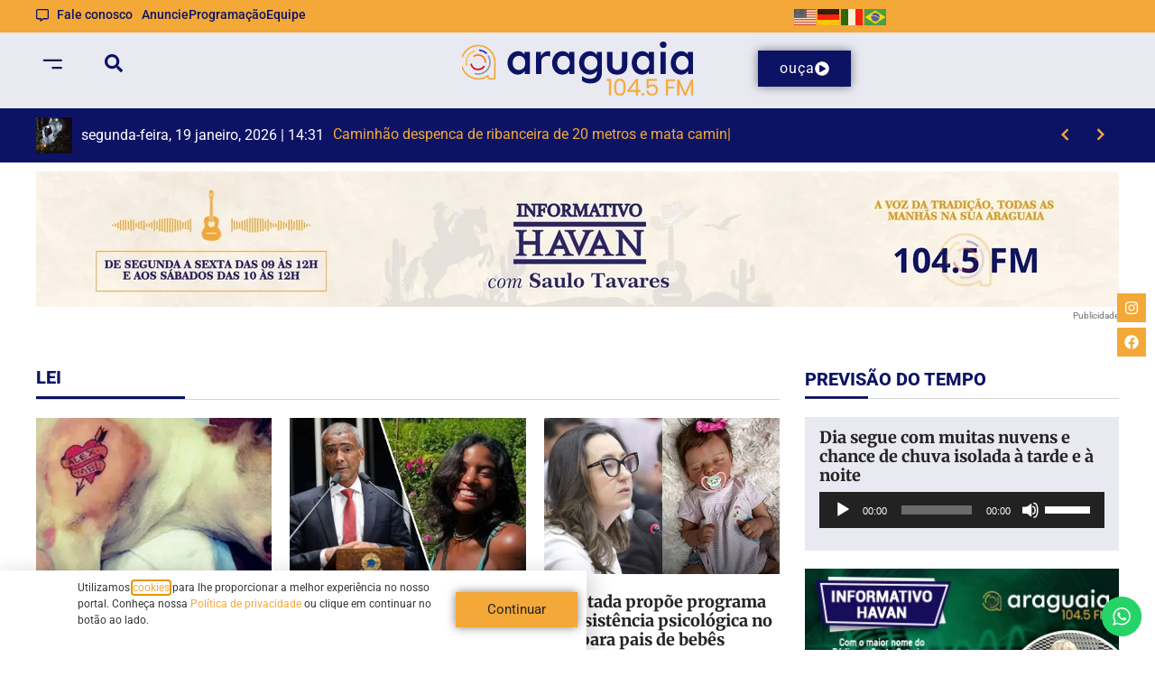

--- FILE ---
content_type: text/html; charset=utf-8
request_url: https://www.google.com/recaptcha/api2/anchor?ar=1&k=6LcMWwEqAAAAAKnqum0QqgI1YxET19FxAYy_uUhn&co=aHR0cHM6Ly9hcmFndWFpYWJydXNxdWUuY29tLmJyOjQ0Mw..&hl=en&type=v3&v=PoyoqOPhxBO7pBk68S4YbpHZ&size=invisible&badge=bottomleft&sa=Form&anchor-ms=20000&execute-ms=30000&cb=y257y0bnpcb
body_size: 48787
content:
<!DOCTYPE HTML><html dir="ltr" lang="en"><head><meta http-equiv="Content-Type" content="text/html; charset=UTF-8">
<meta http-equiv="X-UA-Compatible" content="IE=edge">
<title>reCAPTCHA</title>
<style type="text/css">
/* cyrillic-ext */
@font-face {
  font-family: 'Roboto';
  font-style: normal;
  font-weight: 400;
  font-stretch: 100%;
  src: url(//fonts.gstatic.com/s/roboto/v48/KFO7CnqEu92Fr1ME7kSn66aGLdTylUAMa3GUBHMdazTgWw.woff2) format('woff2');
  unicode-range: U+0460-052F, U+1C80-1C8A, U+20B4, U+2DE0-2DFF, U+A640-A69F, U+FE2E-FE2F;
}
/* cyrillic */
@font-face {
  font-family: 'Roboto';
  font-style: normal;
  font-weight: 400;
  font-stretch: 100%;
  src: url(//fonts.gstatic.com/s/roboto/v48/KFO7CnqEu92Fr1ME7kSn66aGLdTylUAMa3iUBHMdazTgWw.woff2) format('woff2');
  unicode-range: U+0301, U+0400-045F, U+0490-0491, U+04B0-04B1, U+2116;
}
/* greek-ext */
@font-face {
  font-family: 'Roboto';
  font-style: normal;
  font-weight: 400;
  font-stretch: 100%;
  src: url(//fonts.gstatic.com/s/roboto/v48/KFO7CnqEu92Fr1ME7kSn66aGLdTylUAMa3CUBHMdazTgWw.woff2) format('woff2');
  unicode-range: U+1F00-1FFF;
}
/* greek */
@font-face {
  font-family: 'Roboto';
  font-style: normal;
  font-weight: 400;
  font-stretch: 100%;
  src: url(//fonts.gstatic.com/s/roboto/v48/KFO7CnqEu92Fr1ME7kSn66aGLdTylUAMa3-UBHMdazTgWw.woff2) format('woff2');
  unicode-range: U+0370-0377, U+037A-037F, U+0384-038A, U+038C, U+038E-03A1, U+03A3-03FF;
}
/* math */
@font-face {
  font-family: 'Roboto';
  font-style: normal;
  font-weight: 400;
  font-stretch: 100%;
  src: url(//fonts.gstatic.com/s/roboto/v48/KFO7CnqEu92Fr1ME7kSn66aGLdTylUAMawCUBHMdazTgWw.woff2) format('woff2');
  unicode-range: U+0302-0303, U+0305, U+0307-0308, U+0310, U+0312, U+0315, U+031A, U+0326-0327, U+032C, U+032F-0330, U+0332-0333, U+0338, U+033A, U+0346, U+034D, U+0391-03A1, U+03A3-03A9, U+03B1-03C9, U+03D1, U+03D5-03D6, U+03F0-03F1, U+03F4-03F5, U+2016-2017, U+2034-2038, U+203C, U+2040, U+2043, U+2047, U+2050, U+2057, U+205F, U+2070-2071, U+2074-208E, U+2090-209C, U+20D0-20DC, U+20E1, U+20E5-20EF, U+2100-2112, U+2114-2115, U+2117-2121, U+2123-214F, U+2190, U+2192, U+2194-21AE, U+21B0-21E5, U+21F1-21F2, U+21F4-2211, U+2213-2214, U+2216-22FF, U+2308-230B, U+2310, U+2319, U+231C-2321, U+2336-237A, U+237C, U+2395, U+239B-23B7, U+23D0, U+23DC-23E1, U+2474-2475, U+25AF, U+25B3, U+25B7, U+25BD, U+25C1, U+25CA, U+25CC, U+25FB, U+266D-266F, U+27C0-27FF, U+2900-2AFF, U+2B0E-2B11, U+2B30-2B4C, U+2BFE, U+3030, U+FF5B, U+FF5D, U+1D400-1D7FF, U+1EE00-1EEFF;
}
/* symbols */
@font-face {
  font-family: 'Roboto';
  font-style: normal;
  font-weight: 400;
  font-stretch: 100%;
  src: url(//fonts.gstatic.com/s/roboto/v48/KFO7CnqEu92Fr1ME7kSn66aGLdTylUAMaxKUBHMdazTgWw.woff2) format('woff2');
  unicode-range: U+0001-000C, U+000E-001F, U+007F-009F, U+20DD-20E0, U+20E2-20E4, U+2150-218F, U+2190, U+2192, U+2194-2199, U+21AF, U+21E6-21F0, U+21F3, U+2218-2219, U+2299, U+22C4-22C6, U+2300-243F, U+2440-244A, U+2460-24FF, U+25A0-27BF, U+2800-28FF, U+2921-2922, U+2981, U+29BF, U+29EB, U+2B00-2BFF, U+4DC0-4DFF, U+FFF9-FFFB, U+10140-1018E, U+10190-1019C, U+101A0, U+101D0-101FD, U+102E0-102FB, U+10E60-10E7E, U+1D2C0-1D2D3, U+1D2E0-1D37F, U+1F000-1F0FF, U+1F100-1F1AD, U+1F1E6-1F1FF, U+1F30D-1F30F, U+1F315, U+1F31C, U+1F31E, U+1F320-1F32C, U+1F336, U+1F378, U+1F37D, U+1F382, U+1F393-1F39F, U+1F3A7-1F3A8, U+1F3AC-1F3AF, U+1F3C2, U+1F3C4-1F3C6, U+1F3CA-1F3CE, U+1F3D4-1F3E0, U+1F3ED, U+1F3F1-1F3F3, U+1F3F5-1F3F7, U+1F408, U+1F415, U+1F41F, U+1F426, U+1F43F, U+1F441-1F442, U+1F444, U+1F446-1F449, U+1F44C-1F44E, U+1F453, U+1F46A, U+1F47D, U+1F4A3, U+1F4B0, U+1F4B3, U+1F4B9, U+1F4BB, U+1F4BF, U+1F4C8-1F4CB, U+1F4D6, U+1F4DA, U+1F4DF, U+1F4E3-1F4E6, U+1F4EA-1F4ED, U+1F4F7, U+1F4F9-1F4FB, U+1F4FD-1F4FE, U+1F503, U+1F507-1F50B, U+1F50D, U+1F512-1F513, U+1F53E-1F54A, U+1F54F-1F5FA, U+1F610, U+1F650-1F67F, U+1F687, U+1F68D, U+1F691, U+1F694, U+1F698, U+1F6AD, U+1F6B2, U+1F6B9-1F6BA, U+1F6BC, U+1F6C6-1F6CF, U+1F6D3-1F6D7, U+1F6E0-1F6EA, U+1F6F0-1F6F3, U+1F6F7-1F6FC, U+1F700-1F7FF, U+1F800-1F80B, U+1F810-1F847, U+1F850-1F859, U+1F860-1F887, U+1F890-1F8AD, U+1F8B0-1F8BB, U+1F8C0-1F8C1, U+1F900-1F90B, U+1F93B, U+1F946, U+1F984, U+1F996, U+1F9E9, U+1FA00-1FA6F, U+1FA70-1FA7C, U+1FA80-1FA89, U+1FA8F-1FAC6, U+1FACE-1FADC, U+1FADF-1FAE9, U+1FAF0-1FAF8, U+1FB00-1FBFF;
}
/* vietnamese */
@font-face {
  font-family: 'Roboto';
  font-style: normal;
  font-weight: 400;
  font-stretch: 100%;
  src: url(//fonts.gstatic.com/s/roboto/v48/KFO7CnqEu92Fr1ME7kSn66aGLdTylUAMa3OUBHMdazTgWw.woff2) format('woff2');
  unicode-range: U+0102-0103, U+0110-0111, U+0128-0129, U+0168-0169, U+01A0-01A1, U+01AF-01B0, U+0300-0301, U+0303-0304, U+0308-0309, U+0323, U+0329, U+1EA0-1EF9, U+20AB;
}
/* latin-ext */
@font-face {
  font-family: 'Roboto';
  font-style: normal;
  font-weight: 400;
  font-stretch: 100%;
  src: url(//fonts.gstatic.com/s/roboto/v48/KFO7CnqEu92Fr1ME7kSn66aGLdTylUAMa3KUBHMdazTgWw.woff2) format('woff2');
  unicode-range: U+0100-02BA, U+02BD-02C5, U+02C7-02CC, U+02CE-02D7, U+02DD-02FF, U+0304, U+0308, U+0329, U+1D00-1DBF, U+1E00-1E9F, U+1EF2-1EFF, U+2020, U+20A0-20AB, U+20AD-20C0, U+2113, U+2C60-2C7F, U+A720-A7FF;
}
/* latin */
@font-face {
  font-family: 'Roboto';
  font-style: normal;
  font-weight: 400;
  font-stretch: 100%;
  src: url(//fonts.gstatic.com/s/roboto/v48/KFO7CnqEu92Fr1ME7kSn66aGLdTylUAMa3yUBHMdazQ.woff2) format('woff2');
  unicode-range: U+0000-00FF, U+0131, U+0152-0153, U+02BB-02BC, U+02C6, U+02DA, U+02DC, U+0304, U+0308, U+0329, U+2000-206F, U+20AC, U+2122, U+2191, U+2193, U+2212, U+2215, U+FEFF, U+FFFD;
}
/* cyrillic-ext */
@font-face {
  font-family: 'Roboto';
  font-style: normal;
  font-weight: 500;
  font-stretch: 100%;
  src: url(//fonts.gstatic.com/s/roboto/v48/KFO7CnqEu92Fr1ME7kSn66aGLdTylUAMa3GUBHMdazTgWw.woff2) format('woff2');
  unicode-range: U+0460-052F, U+1C80-1C8A, U+20B4, U+2DE0-2DFF, U+A640-A69F, U+FE2E-FE2F;
}
/* cyrillic */
@font-face {
  font-family: 'Roboto';
  font-style: normal;
  font-weight: 500;
  font-stretch: 100%;
  src: url(//fonts.gstatic.com/s/roboto/v48/KFO7CnqEu92Fr1ME7kSn66aGLdTylUAMa3iUBHMdazTgWw.woff2) format('woff2');
  unicode-range: U+0301, U+0400-045F, U+0490-0491, U+04B0-04B1, U+2116;
}
/* greek-ext */
@font-face {
  font-family: 'Roboto';
  font-style: normal;
  font-weight: 500;
  font-stretch: 100%;
  src: url(//fonts.gstatic.com/s/roboto/v48/KFO7CnqEu92Fr1ME7kSn66aGLdTylUAMa3CUBHMdazTgWw.woff2) format('woff2');
  unicode-range: U+1F00-1FFF;
}
/* greek */
@font-face {
  font-family: 'Roboto';
  font-style: normal;
  font-weight: 500;
  font-stretch: 100%;
  src: url(//fonts.gstatic.com/s/roboto/v48/KFO7CnqEu92Fr1ME7kSn66aGLdTylUAMa3-UBHMdazTgWw.woff2) format('woff2');
  unicode-range: U+0370-0377, U+037A-037F, U+0384-038A, U+038C, U+038E-03A1, U+03A3-03FF;
}
/* math */
@font-face {
  font-family: 'Roboto';
  font-style: normal;
  font-weight: 500;
  font-stretch: 100%;
  src: url(//fonts.gstatic.com/s/roboto/v48/KFO7CnqEu92Fr1ME7kSn66aGLdTylUAMawCUBHMdazTgWw.woff2) format('woff2');
  unicode-range: U+0302-0303, U+0305, U+0307-0308, U+0310, U+0312, U+0315, U+031A, U+0326-0327, U+032C, U+032F-0330, U+0332-0333, U+0338, U+033A, U+0346, U+034D, U+0391-03A1, U+03A3-03A9, U+03B1-03C9, U+03D1, U+03D5-03D6, U+03F0-03F1, U+03F4-03F5, U+2016-2017, U+2034-2038, U+203C, U+2040, U+2043, U+2047, U+2050, U+2057, U+205F, U+2070-2071, U+2074-208E, U+2090-209C, U+20D0-20DC, U+20E1, U+20E5-20EF, U+2100-2112, U+2114-2115, U+2117-2121, U+2123-214F, U+2190, U+2192, U+2194-21AE, U+21B0-21E5, U+21F1-21F2, U+21F4-2211, U+2213-2214, U+2216-22FF, U+2308-230B, U+2310, U+2319, U+231C-2321, U+2336-237A, U+237C, U+2395, U+239B-23B7, U+23D0, U+23DC-23E1, U+2474-2475, U+25AF, U+25B3, U+25B7, U+25BD, U+25C1, U+25CA, U+25CC, U+25FB, U+266D-266F, U+27C0-27FF, U+2900-2AFF, U+2B0E-2B11, U+2B30-2B4C, U+2BFE, U+3030, U+FF5B, U+FF5D, U+1D400-1D7FF, U+1EE00-1EEFF;
}
/* symbols */
@font-face {
  font-family: 'Roboto';
  font-style: normal;
  font-weight: 500;
  font-stretch: 100%;
  src: url(//fonts.gstatic.com/s/roboto/v48/KFO7CnqEu92Fr1ME7kSn66aGLdTylUAMaxKUBHMdazTgWw.woff2) format('woff2');
  unicode-range: U+0001-000C, U+000E-001F, U+007F-009F, U+20DD-20E0, U+20E2-20E4, U+2150-218F, U+2190, U+2192, U+2194-2199, U+21AF, U+21E6-21F0, U+21F3, U+2218-2219, U+2299, U+22C4-22C6, U+2300-243F, U+2440-244A, U+2460-24FF, U+25A0-27BF, U+2800-28FF, U+2921-2922, U+2981, U+29BF, U+29EB, U+2B00-2BFF, U+4DC0-4DFF, U+FFF9-FFFB, U+10140-1018E, U+10190-1019C, U+101A0, U+101D0-101FD, U+102E0-102FB, U+10E60-10E7E, U+1D2C0-1D2D3, U+1D2E0-1D37F, U+1F000-1F0FF, U+1F100-1F1AD, U+1F1E6-1F1FF, U+1F30D-1F30F, U+1F315, U+1F31C, U+1F31E, U+1F320-1F32C, U+1F336, U+1F378, U+1F37D, U+1F382, U+1F393-1F39F, U+1F3A7-1F3A8, U+1F3AC-1F3AF, U+1F3C2, U+1F3C4-1F3C6, U+1F3CA-1F3CE, U+1F3D4-1F3E0, U+1F3ED, U+1F3F1-1F3F3, U+1F3F5-1F3F7, U+1F408, U+1F415, U+1F41F, U+1F426, U+1F43F, U+1F441-1F442, U+1F444, U+1F446-1F449, U+1F44C-1F44E, U+1F453, U+1F46A, U+1F47D, U+1F4A3, U+1F4B0, U+1F4B3, U+1F4B9, U+1F4BB, U+1F4BF, U+1F4C8-1F4CB, U+1F4D6, U+1F4DA, U+1F4DF, U+1F4E3-1F4E6, U+1F4EA-1F4ED, U+1F4F7, U+1F4F9-1F4FB, U+1F4FD-1F4FE, U+1F503, U+1F507-1F50B, U+1F50D, U+1F512-1F513, U+1F53E-1F54A, U+1F54F-1F5FA, U+1F610, U+1F650-1F67F, U+1F687, U+1F68D, U+1F691, U+1F694, U+1F698, U+1F6AD, U+1F6B2, U+1F6B9-1F6BA, U+1F6BC, U+1F6C6-1F6CF, U+1F6D3-1F6D7, U+1F6E0-1F6EA, U+1F6F0-1F6F3, U+1F6F7-1F6FC, U+1F700-1F7FF, U+1F800-1F80B, U+1F810-1F847, U+1F850-1F859, U+1F860-1F887, U+1F890-1F8AD, U+1F8B0-1F8BB, U+1F8C0-1F8C1, U+1F900-1F90B, U+1F93B, U+1F946, U+1F984, U+1F996, U+1F9E9, U+1FA00-1FA6F, U+1FA70-1FA7C, U+1FA80-1FA89, U+1FA8F-1FAC6, U+1FACE-1FADC, U+1FADF-1FAE9, U+1FAF0-1FAF8, U+1FB00-1FBFF;
}
/* vietnamese */
@font-face {
  font-family: 'Roboto';
  font-style: normal;
  font-weight: 500;
  font-stretch: 100%;
  src: url(//fonts.gstatic.com/s/roboto/v48/KFO7CnqEu92Fr1ME7kSn66aGLdTylUAMa3OUBHMdazTgWw.woff2) format('woff2');
  unicode-range: U+0102-0103, U+0110-0111, U+0128-0129, U+0168-0169, U+01A0-01A1, U+01AF-01B0, U+0300-0301, U+0303-0304, U+0308-0309, U+0323, U+0329, U+1EA0-1EF9, U+20AB;
}
/* latin-ext */
@font-face {
  font-family: 'Roboto';
  font-style: normal;
  font-weight: 500;
  font-stretch: 100%;
  src: url(//fonts.gstatic.com/s/roboto/v48/KFO7CnqEu92Fr1ME7kSn66aGLdTylUAMa3KUBHMdazTgWw.woff2) format('woff2');
  unicode-range: U+0100-02BA, U+02BD-02C5, U+02C7-02CC, U+02CE-02D7, U+02DD-02FF, U+0304, U+0308, U+0329, U+1D00-1DBF, U+1E00-1E9F, U+1EF2-1EFF, U+2020, U+20A0-20AB, U+20AD-20C0, U+2113, U+2C60-2C7F, U+A720-A7FF;
}
/* latin */
@font-face {
  font-family: 'Roboto';
  font-style: normal;
  font-weight: 500;
  font-stretch: 100%;
  src: url(//fonts.gstatic.com/s/roboto/v48/KFO7CnqEu92Fr1ME7kSn66aGLdTylUAMa3yUBHMdazQ.woff2) format('woff2');
  unicode-range: U+0000-00FF, U+0131, U+0152-0153, U+02BB-02BC, U+02C6, U+02DA, U+02DC, U+0304, U+0308, U+0329, U+2000-206F, U+20AC, U+2122, U+2191, U+2193, U+2212, U+2215, U+FEFF, U+FFFD;
}
/* cyrillic-ext */
@font-face {
  font-family: 'Roboto';
  font-style: normal;
  font-weight: 900;
  font-stretch: 100%;
  src: url(//fonts.gstatic.com/s/roboto/v48/KFO7CnqEu92Fr1ME7kSn66aGLdTylUAMa3GUBHMdazTgWw.woff2) format('woff2');
  unicode-range: U+0460-052F, U+1C80-1C8A, U+20B4, U+2DE0-2DFF, U+A640-A69F, U+FE2E-FE2F;
}
/* cyrillic */
@font-face {
  font-family: 'Roboto';
  font-style: normal;
  font-weight: 900;
  font-stretch: 100%;
  src: url(//fonts.gstatic.com/s/roboto/v48/KFO7CnqEu92Fr1ME7kSn66aGLdTylUAMa3iUBHMdazTgWw.woff2) format('woff2');
  unicode-range: U+0301, U+0400-045F, U+0490-0491, U+04B0-04B1, U+2116;
}
/* greek-ext */
@font-face {
  font-family: 'Roboto';
  font-style: normal;
  font-weight: 900;
  font-stretch: 100%;
  src: url(//fonts.gstatic.com/s/roboto/v48/KFO7CnqEu92Fr1ME7kSn66aGLdTylUAMa3CUBHMdazTgWw.woff2) format('woff2');
  unicode-range: U+1F00-1FFF;
}
/* greek */
@font-face {
  font-family: 'Roboto';
  font-style: normal;
  font-weight: 900;
  font-stretch: 100%;
  src: url(//fonts.gstatic.com/s/roboto/v48/KFO7CnqEu92Fr1ME7kSn66aGLdTylUAMa3-UBHMdazTgWw.woff2) format('woff2');
  unicode-range: U+0370-0377, U+037A-037F, U+0384-038A, U+038C, U+038E-03A1, U+03A3-03FF;
}
/* math */
@font-face {
  font-family: 'Roboto';
  font-style: normal;
  font-weight: 900;
  font-stretch: 100%;
  src: url(//fonts.gstatic.com/s/roboto/v48/KFO7CnqEu92Fr1ME7kSn66aGLdTylUAMawCUBHMdazTgWw.woff2) format('woff2');
  unicode-range: U+0302-0303, U+0305, U+0307-0308, U+0310, U+0312, U+0315, U+031A, U+0326-0327, U+032C, U+032F-0330, U+0332-0333, U+0338, U+033A, U+0346, U+034D, U+0391-03A1, U+03A3-03A9, U+03B1-03C9, U+03D1, U+03D5-03D6, U+03F0-03F1, U+03F4-03F5, U+2016-2017, U+2034-2038, U+203C, U+2040, U+2043, U+2047, U+2050, U+2057, U+205F, U+2070-2071, U+2074-208E, U+2090-209C, U+20D0-20DC, U+20E1, U+20E5-20EF, U+2100-2112, U+2114-2115, U+2117-2121, U+2123-214F, U+2190, U+2192, U+2194-21AE, U+21B0-21E5, U+21F1-21F2, U+21F4-2211, U+2213-2214, U+2216-22FF, U+2308-230B, U+2310, U+2319, U+231C-2321, U+2336-237A, U+237C, U+2395, U+239B-23B7, U+23D0, U+23DC-23E1, U+2474-2475, U+25AF, U+25B3, U+25B7, U+25BD, U+25C1, U+25CA, U+25CC, U+25FB, U+266D-266F, U+27C0-27FF, U+2900-2AFF, U+2B0E-2B11, U+2B30-2B4C, U+2BFE, U+3030, U+FF5B, U+FF5D, U+1D400-1D7FF, U+1EE00-1EEFF;
}
/* symbols */
@font-face {
  font-family: 'Roboto';
  font-style: normal;
  font-weight: 900;
  font-stretch: 100%;
  src: url(//fonts.gstatic.com/s/roboto/v48/KFO7CnqEu92Fr1ME7kSn66aGLdTylUAMaxKUBHMdazTgWw.woff2) format('woff2');
  unicode-range: U+0001-000C, U+000E-001F, U+007F-009F, U+20DD-20E0, U+20E2-20E4, U+2150-218F, U+2190, U+2192, U+2194-2199, U+21AF, U+21E6-21F0, U+21F3, U+2218-2219, U+2299, U+22C4-22C6, U+2300-243F, U+2440-244A, U+2460-24FF, U+25A0-27BF, U+2800-28FF, U+2921-2922, U+2981, U+29BF, U+29EB, U+2B00-2BFF, U+4DC0-4DFF, U+FFF9-FFFB, U+10140-1018E, U+10190-1019C, U+101A0, U+101D0-101FD, U+102E0-102FB, U+10E60-10E7E, U+1D2C0-1D2D3, U+1D2E0-1D37F, U+1F000-1F0FF, U+1F100-1F1AD, U+1F1E6-1F1FF, U+1F30D-1F30F, U+1F315, U+1F31C, U+1F31E, U+1F320-1F32C, U+1F336, U+1F378, U+1F37D, U+1F382, U+1F393-1F39F, U+1F3A7-1F3A8, U+1F3AC-1F3AF, U+1F3C2, U+1F3C4-1F3C6, U+1F3CA-1F3CE, U+1F3D4-1F3E0, U+1F3ED, U+1F3F1-1F3F3, U+1F3F5-1F3F7, U+1F408, U+1F415, U+1F41F, U+1F426, U+1F43F, U+1F441-1F442, U+1F444, U+1F446-1F449, U+1F44C-1F44E, U+1F453, U+1F46A, U+1F47D, U+1F4A3, U+1F4B0, U+1F4B3, U+1F4B9, U+1F4BB, U+1F4BF, U+1F4C8-1F4CB, U+1F4D6, U+1F4DA, U+1F4DF, U+1F4E3-1F4E6, U+1F4EA-1F4ED, U+1F4F7, U+1F4F9-1F4FB, U+1F4FD-1F4FE, U+1F503, U+1F507-1F50B, U+1F50D, U+1F512-1F513, U+1F53E-1F54A, U+1F54F-1F5FA, U+1F610, U+1F650-1F67F, U+1F687, U+1F68D, U+1F691, U+1F694, U+1F698, U+1F6AD, U+1F6B2, U+1F6B9-1F6BA, U+1F6BC, U+1F6C6-1F6CF, U+1F6D3-1F6D7, U+1F6E0-1F6EA, U+1F6F0-1F6F3, U+1F6F7-1F6FC, U+1F700-1F7FF, U+1F800-1F80B, U+1F810-1F847, U+1F850-1F859, U+1F860-1F887, U+1F890-1F8AD, U+1F8B0-1F8BB, U+1F8C0-1F8C1, U+1F900-1F90B, U+1F93B, U+1F946, U+1F984, U+1F996, U+1F9E9, U+1FA00-1FA6F, U+1FA70-1FA7C, U+1FA80-1FA89, U+1FA8F-1FAC6, U+1FACE-1FADC, U+1FADF-1FAE9, U+1FAF0-1FAF8, U+1FB00-1FBFF;
}
/* vietnamese */
@font-face {
  font-family: 'Roboto';
  font-style: normal;
  font-weight: 900;
  font-stretch: 100%;
  src: url(//fonts.gstatic.com/s/roboto/v48/KFO7CnqEu92Fr1ME7kSn66aGLdTylUAMa3OUBHMdazTgWw.woff2) format('woff2');
  unicode-range: U+0102-0103, U+0110-0111, U+0128-0129, U+0168-0169, U+01A0-01A1, U+01AF-01B0, U+0300-0301, U+0303-0304, U+0308-0309, U+0323, U+0329, U+1EA0-1EF9, U+20AB;
}
/* latin-ext */
@font-face {
  font-family: 'Roboto';
  font-style: normal;
  font-weight: 900;
  font-stretch: 100%;
  src: url(//fonts.gstatic.com/s/roboto/v48/KFO7CnqEu92Fr1ME7kSn66aGLdTylUAMa3KUBHMdazTgWw.woff2) format('woff2');
  unicode-range: U+0100-02BA, U+02BD-02C5, U+02C7-02CC, U+02CE-02D7, U+02DD-02FF, U+0304, U+0308, U+0329, U+1D00-1DBF, U+1E00-1E9F, U+1EF2-1EFF, U+2020, U+20A0-20AB, U+20AD-20C0, U+2113, U+2C60-2C7F, U+A720-A7FF;
}
/* latin */
@font-face {
  font-family: 'Roboto';
  font-style: normal;
  font-weight: 900;
  font-stretch: 100%;
  src: url(//fonts.gstatic.com/s/roboto/v48/KFO7CnqEu92Fr1ME7kSn66aGLdTylUAMa3yUBHMdazQ.woff2) format('woff2');
  unicode-range: U+0000-00FF, U+0131, U+0152-0153, U+02BB-02BC, U+02C6, U+02DA, U+02DC, U+0304, U+0308, U+0329, U+2000-206F, U+20AC, U+2122, U+2191, U+2193, U+2212, U+2215, U+FEFF, U+FFFD;
}

</style>
<link rel="stylesheet" type="text/css" href="https://www.gstatic.com/recaptcha/releases/PoyoqOPhxBO7pBk68S4YbpHZ/styles__ltr.css">
<script nonce="n57SxV2YM7AFbvEi9o_BpA" type="text/javascript">window['__recaptcha_api'] = 'https://www.google.com/recaptcha/api2/';</script>
<script type="text/javascript" src="https://www.gstatic.com/recaptcha/releases/PoyoqOPhxBO7pBk68S4YbpHZ/recaptcha__en.js" nonce="n57SxV2YM7AFbvEi9o_BpA">
      
    </script></head>
<body><div id="rc-anchor-alert" class="rc-anchor-alert"></div>
<input type="hidden" id="recaptcha-token" value="[base64]">
<script type="text/javascript" nonce="n57SxV2YM7AFbvEi9o_BpA">
      recaptcha.anchor.Main.init("[\x22ainput\x22,[\x22bgdata\x22,\x22\x22,\[base64]/[base64]/[base64]/KE4oMTI0LHYsdi5HKSxMWihsLHYpKTpOKDEyNCx2LGwpLFYpLHYpLFQpKSxGKDE3MSx2KX0scjc9ZnVuY3Rpb24obCl7cmV0dXJuIGx9LEM9ZnVuY3Rpb24obCxWLHYpe04odixsLFYpLFZbYWtdPTI3OTZ9LG49ZnVuY3Rpb24obCxWKXtWLlg9KChWLlg/[base64]/[base64]/[base64]/[base64]/[base64]/[base64]/[base64]/[base64]/[base64]/[base64]/[base64]\\u003d\x22,\[base64]\x22,\[base64]/wrV2w4JBGQkuw6/DlsK+UjPDtAIuwq/[base64]/Dl8KlBsKzwq95w7pBw5nCkULCgUsDMTrDpMKedcK5w44uw5vDm37Dg1cdw7bCvHDCg8OEOFI4MhJKUWzDk3FGworDl2XDu8Oww6rDpBrDoMOmasKuwoDCmcOFNsOWNTPDvToydcOeeFzDp8OQZ8KcH8KUw5HCnMKZwp40woTCrHvCmCx5QF9cfUnDj1nDrcOcY8OQw6/Cs8KEwqXChMOnwptrWVEvIhQObGcNXMOwwpHCiTLDqUswwrF1w5bDl8KWw5QGw7PCvcKfaQAnw6wRYcKCTjzDtsOZBsKraQBmw6jDlTTDi8K+Q2kPAcOGworDswUAwr/DusOhw41yw7bCpAh0LcKtRsOgHHLDhMKPcVRRwqAiYMO5MkXDpHVFwpcjwqQTwqVGSjnCiijCg03DuzrDlGPDtcOTAyhPaDUYwp/DrmgQw77CgMOXw44Dwp3DqsOafloNw5duwqVfTcKPOnTCrGnDqsKxb3tSEUHDjMKncBjCsGsTw4oNw7oVAR8vMG7CusK5cEfCmcKlR8KLUcOlwqZbTcKeX2knw5HDoUPDqhwOw7ARVQh4w6VzwojDmmvDiT8wMFV7w7bDj8KTw6EDwokmP8KEwoc/wpzCsMOCw6vDljTDnMOYw6bChFwSOhrCs8OCw7dkYsOrw6xyw73CoSRmw6tNQ1tLKMOLwrhFwpDCt8KRw75+f8K3J8OLecKUFmxPw4Qjw5/CnMO+w7XCsU7Cl3h4aF0Mw5rCnSwtw79bMsKvwrB+a8OsKRdQTEAlYcKUwrrChAYhOMKZwrB9WsOePsKewpDDk1gWw4/CvsKswp1ww50kYcOXwpzCojDCncKZwqDDhMOOUsKvQDfDiS/CkCPDhcK1wp/Cs8Oxw7xiwrs+w5TDj1DCtMO7wqjCm17DnsKiO04PwpkLw4pYfcKpwrY3bMKKw6TDujrDjHfDhTY5w4NJwpDDvRrDt8OXKMO/woHCrsKlw5Q9NxzDoSB+wrFfwrlmwqhSw7l/A8KhNQrCs8OJw6zCmsKITkptwr9/aDtow7vDpCPCqmdteMOpIXXDn1/DkcK+woHDsScjw7fDv8Kvw7cAOMKUwonDuzjCmX3DgxgRwoTDkFTDt20UM8OOOMKOwr/CqwnDuz7DrsKvwod9woB5PMOUw6Qdw516bMK/wp0OBsKmTm1aNcOALcOdTShLw5M9wqnCoMOywqpVwqvDtAPDtDZ6WSTDmhTDtsKAw4dEw5jDjCbCoBktwp3CusOewr7CtA0lwpPDkk7CpcKLE8KDw5/[base64]/DhAZlwqTCtsOmEm9Bw4JCw4E7w5YQw7AHGsOnw49qd24kBWnCv1ACBFc6w47CvUJ6EHbDjwzDh8KmA8OxEAzChGR5J8Kowq/CjQwTw7TDi3XCscO1S8KQMXw7QsKIwqkmw50aasOuUsOoPzPDtsKSU3QLwpXCgSZ8LMOEw7rCp8Obw5LCqsKAw6tPw7gww65XwrZQw4vDqX9MwpooORbCu8KDb8OywogYw7fDnCElw7N/w4zCr0HDmTLDmMKww454fcOtGsONQxHCtsK0CMKVw6NRwpvCvjMxw6sBNEXCiRlDw4oSej58R0nCkcKwwqXDu8O7RzRVwrrCklIzZMO+ATV0w55+wpfCv1/[base64]/[base64]/DucKbRAPDvcK6wpcbwp0FB8O3VSDCjsO+wrfCrMOdwojDsUInw5/[base64]/Clk7DijJaw4TDqMO9woIaJ8KVwq3Cn2jDtMOTb1vDh8Odwp5/eBdXTsKlMVM9woZrZ8OUwrbCjsKmA8KUw5DDgsK3wrfCjxFgwrl2wpsPw4HCmcO7WDbCu2fCpMKlQRoSwqJHwox7csKcVxgewrnCocOCw5IydFsBW8KZbcKYVMK/YRI7w7Rrw6t5TsO1fMOZF8OdZMOZw4Z0w7rCgsKMw6HCjVgAOsOpw7Alw5nCrMKFwpUWwqJ7KHBCQsKgwqgiw74HVXHDvXPDq8OINzTDi8O4wr/[base64]/[base64]/MsKlwrAow5lod8O0w7Nfwrwqw6LDiFTCt8Kgw6VaUghgw5l1NQXDi2zDoERaNCl0w7sJO0VDwqofCMKnacOJwpHCqW/Dr8K8w5jDhsK6wp8laA/ClxtxwqkDZcKGwrPCgnZbJ2LCncK0H8KqK04Bw4zCqnfCiUddwodsw43ChMOhZRxbBAF/QsOaQMKmUMKCw5/ClsKewo09wrRcdkrCqsKcPxEbwrLCtMKPTSp2ZMKECm7CiWkOwpMmPMORwrIvwrtzN1RBDRQew6UHN8KDw5jCtCoveGXCrsKsUh/DpcOLw5ZVGzluG3XCl23CqcKPw77DiMKMFMO6w4IXw6DDhMK+C8OoWsOsKGhow79wLcOcwrFuw7XCg1XCvMOYIsKbwr3ChG3DumXCq8Kwb35HwpJFfTjCkmzDhhLChcKFDjZPwobDvmXCn8Oyw5XDucKvAQsPVcOHwrTCpwzDtMKPfndhwqMnwo/DpwDDkh44V8K6w53Cs8K8DUXDnsOBSSvDj8KQaADCvsKaYn3CrzhpdsKNGcONwpPDksKqwqLCmG/[base64]/[base64]/CiXrDhcKLUWvDkQgyET7DriDDscOVw5A0GhNaDsOqw6TCvm9Swp/Dl8OWw5whwpVpw6EKwo48FMKbwpfCm8Obw4sHTw5Lf8KVcWrCo8O8AsK/[base64]/DoS3Ds8KNw7LDk1YiwrjDh8K8wq/Ch3TDpsKqw6LDssOnXMK6BiUjNMOFekh7dHYhw59Zw6TDlh/Cu17DmsOUUSrDoAjDlMOiL8Knw5bCmsOTw60qw4/[base64]/CnsOuNMOfI8Kjw6rDmMO0wop2B2l7wpHCkMKYM8KkAQkFw7cxw6nDiyg3w77ClcK/woXCpcOYw4M7IXo0McOlRcKOw73Cg8KXKz3Cm8KVw4cBdcKwwrRbw6oZw7LCpsOUcsKXGnxmWMKCcQbCv8KULSVVwrIUwrpMX8OVZ8KnQg1Gw5cOw7/CkMK7aDfDkcK6wrrDuCwfA8OceGkePsOPEzvCj8ONVcKOfcKRIlrCmQjCrcK/Y3IlSgR/wr8ydR1iw7bCkD3CiD7DigHCrQRzJMOjHXQHw4Fywo7DqMKGw4jDgsKpUjxTw6vCpCtYw6E1aTsccBvCiTjCskDCtsOJw6s2woXDqsOzw58dBkwdCcODw5/CknHCq1vCvMOCMcKrwo/CjWPClsK+OMKpw68aBRc/fcOLwrZRKB/DlMK4D8Kfwp3DvWs3VAHCoCMzwoNEw7TDng/Chz8Sw73DkcK5w4MSwrHCo00WJcOqbGYjwoR1McKafwHDgcKvPwHCpEZiwo47TcO6P8OIw64/bcKieHvCmhBIw6U6wr9OCXtifsOgd8KvwpROYsKpQMOgfWIrwqrDtxfDjMKXwrB/[base64]/[base64]/DpjrDn3PCksKdUsKNw6ICwrDClgrCpmvDtMKxLDHDpsOrbcKXw4/DgnVSLCzCgsOfQ03CpShiw6HDtcKtUmXCh8KdwoMEwrAcMsKiLMO3enDCpmHCiz8rwoVfYlfCj8KXw5bClMOAw7/Ch8OCw4IlwrNVwqXCuMK0wr3CvMOxwoYww6LClQnCo296w5fDkcK2w7PDnMORwqzDlsKqD27CnMKscmgGLsO1DsKhASnCt8KKw6gcw5rCu8OJwrLDqRlAaMKKHMK5wrnCgMKjNR/CpR5ew4/DnMK8wqTCnMKxwog/[base64]/CuEcDWcOgw6hUw4zDs8OwCUNjwr3DpWUPQ8KKw5DCl8OHCMO/[base64]/[base64]/DqcK+NnFVw67CpsKRw59EP8O4w7TDk3wPw5DDpwNpwq/[base64]/DqAcRKUFWw7PDgcKcLsOAWsOSwr4jw4hMwrHCosKywp/[base64]/DgcKhUsO2YcOhSxowTBkRVVXDk3LDq8Kxwo/[base64]/wroqM3wswrbCrMKMwqQaw7RUw5zDr8KQwpcNw74awpzDrRTCkT/CnMKOwrbDpTHCiX/DnsOYwq0qwoFGw4FgOMOSwrHDjy4VUMKiw6U2SMOLB8ODV8K+RC92a8KOEsKScV55FTN6w5w2w47DjWsZTsKkBlkKwr91GEnCpB3Ds8O3wqUtw6LCj8KLwoTCuVrDnl8dwr4peMO/w6xQw7zDlsOvOcKSw53Cmx0CwrUyD8KUw6MOTH01w4bDusKbRsOpw58dZgzCksOgTsKfwofCoMKhw5NZCsOFwofCvsKjacKUbQzDqMObw7XCuXjDvRPCtcK8wo3ClsO3f8O4wpfCgcKVXH3CsEHDmQfDgMOSwqNlwoTDnQwIw5BNwpoNE8KOwrDDtw/DpcKhPsKcEhIICsKcNQzCksOoMSpzNcK9FsKiw4FowpbCjVBIBsOCw60WdiTDiMKPw6XDnsKCwpZVw4LCvEAda8K5w51uViDDlsKEWMKXwp/[base64]/[base64]/CgCbCgzgUwrfCt3zDvU0JEcORw7/[base64]/DojrDtcKiNMKUIsOZbXrDq1hwNQIWGMOVw5Row7LDu1dRBVV+EsOdwqQdSmlGETdYw4tMwrIBPXEDDcK1w6VMwp82BVlmEFp0MRTClcO7LmYBwp/[base64]/CscKeXsOqw7LDpsKow41qaFN5MsKuJcOcwqkfI8OuGMOuDsO4w6PDn3DCo1LDiMK8wrXCtMKAwo44QMKnwpLDtXc5BSvCqxsnw6cZw5UlwqDCqmzCqcOXw6/Dl39wwpjCjMOZLXjClcOnwpZwwqXCtjlYw7Rqwo4jwqVuwoHChMO7eMOQwo4MwoRHQsK8LsOidhbDmiXCm8OLKsKVScKxwpQOw4JnG8Khw5c9wo10w7QQGsOaw5PCq8OmcXkow5M1wqzDr8OwPcOpw7/Cs8OKwrcWwrjDlsKSwrHDtsOoLFBDwok1w6ddHjpYwr9aKMOiYcOQwqpFw4phwpHCrsOTwqkYEMOJwprCuMOMYnfDs8OrEwIKwoVpGG3Cq8OsM8ODwqTDl8K0w4TDk3sNw5XDo8Kyw7Qsw6jCvRjCoMOIwo/ChsKWwqkKKzzCvnJQfsOLdsKLXMOcE8OPRsO5w75BHQvDusKkfcOZXxhYDMKVw4Uaw6PCvsK2wpQ+w5fDkcOAw7/DiWhtTD1MczNSXW7DpMOdw73Cr8OZQhR2NgbCkMK0LEdTw4BzGUBow6Z6Yw9Kc8Oaw63CvFJvesOEQMOjUcKAw45zw6/DqztQw6XDlsKlacKyPcOmf8ObwopRZxjDgjrDncKbUMKIMyPDuhIsOjBowrQpw5DDkMKRw4lWd8O0wpJWw7PCmyxLwqXDtgzDk8OUPykfwqB0JVNRw67Cq1zDkMKnAcKhDzQDecO5woXCsTzCk8K8dsKDwofCunLDhAs5AsKcf3XCo8KWw5oywqzDozLClW9/w5FBXBLDmsKDLMO1w6PDvgh1Hxsjb8OnYcKSH0zCqMOvPsOWwpdNWsOawrJNZ8OSwos1RRTDu8OCwozDsMOEw4QoDllSwrHCm0koXCHCvy95w4hswqLDgiknwo8kQixSw4Rnwp/Dn8KSwoDDsyJEw416LcKqwqYWXMO3w6PCvsOoOMO/w5w3aARJw7LDo8K0VxDDisOxw7MSw6bChGxHwoRjVMKOworCk8KeIcKmOjDCogV5DmnCjMKlB2/[base64]/CuW1YFU/ChsOsKMOLw6l0wrQ/ccOhwqHDksKVaQXCoRh7w7XDuG3DnF9wwq1bw77CnkogalgVw57DhGVvwrfDssKfw7EEwpUgw4jCusKWYDU+D1XDs0pUfsO3C8O8cXrCtMO/XHhTw7HDucKIw5jCsnnDmcKHbBowwqJRwrvCjHTDqMOaw7/Cu8K4wqLDpMK5w6x1d8KfX3BbwqNGciFiwogxwpXCp8Oew4hqOMKrbMO/EcKHV2vCulLDnTMvw5LCqsODewkWcE/Drw9jCm/Ck8KqQUzCtAXDt2zCpFYvw5tsVAnCiMO1acKZw5XCuMKNw7PClGgtdcO1dGDDgMOmw4XCvzfDmTDCpsOlOMOcS8KEwqd+wrHDp05TOmskw4JlwrgzOWVjIGtxw6FJw5Faw4/Ds2AkPSrCmcKFw619w6w/w5vDjcOtwrHDucOPT8OzS1x/w6Jlw7w4w78IwoQ0wqvDkxDChHvCrcKBw6RbPmNuwofDq8OjUsObBCIKwrkdYjMMEsKcREYWGMOnHsK+wpPDjsKNTD/CksKlZyV6fUAIw5rCrj7DqHDDg0x4b8KAVHTCoFB4HsKtKMKSQsOxw6HDusOANGIGw7XCrMOvw5YAbg5SXjDClB56wrrCoMK6W3bCjHccNQzDhQ/DiMKLe19pHQrCi0spw7pZwo3DgMOtw4rDokDDssKIFcOzw5HCvSEMwq7CgE/DoWUYXGHDvhUywq4YB8OXw6wvw5p0wrEiw5obw7NJD8K6w54/w7zDghYjORPCk8KpZcO5EsO9w5RIO8KlPA3CvV1rwr/CiBfDoGRawqg/wrsUDAExAgPDm2rDqMO9NsO7cELDjcKjw41pIThrw7PCp8KtSCLDjER1w7TDkcOEw4/CjMK/QcKKfVlJWAhbw4w/woNjwopVwozCrn/DtXnCoRFow4/[base64]/DksO4w592ExNQHgrDmyXDosKBZRTCoVkrw7/CsCjCjDPDt8OsUXzDjFHDsMOPZ0MPwpA0w58Af8OqY0J2wr/CunrDgsKDNlXCvgrCuTYGw6nDjk3Cq8OLwoXCpBpCesK4E8KLwrVyRsKcw5cZX8KzwqTCoB9VbiIxJHbDsUJbw5s2X3AoQhcGw5sKwp/DiRcyIcO6d0XDiXzCngLDsMKmacOiwrhlQ2MPwrIFAlg4RsO6U1wlworDiQ9jwrwxacKiGRYDS8Ogw4DDisO9wrLDgcOyZsOMwpY7bcKdw7fDlsOTwo3Cm2VLWl7DgGk6woPCvWTDtS4FwrMCCcKwwpTDvsOAw63Ci8OyB1bCkT57w4bDr8O7b8OJw4YJw6jDp2/Dm2XDpXrCjHlnZsOSbifDoTVJw7LDpnwwwpo/[base64]/CnigXLFF7w5nCuMOOesKaw4Jyw5BlwpgDwqU4cMK4w6XDq8OcBBrDhsOPwqzCm8OhDH3CscK2wqDCo1fDi0TDocK5ZSMhAsK5w4hHwpDDgn7DnMOMK8KUTALDlmrDjsKAEcOpBmk/w4QzccOVwpAvF8OVAidwwpXCsMKSwrJRw7YyL0bDi0xmworDhMKCwqLDlsK9wrJBMC3CrcKOD0sKw4LDtMK0Lwk6F8OGwrnCoBzDrMOvemJbwrzCgsKrZsOIRRHDn8OWw6HDnMOiw7PDvTwgw7Fef09Vw7xLUU8/HXnClMOkJHrCjWnCrmHDtcOvJWHCmsKmAxbCm37Cj2dDfMOzwqjCuUTDvVR7NR3DsWvDm8KpwqU1JncJKMOpc8KNwoPCmsONPTTDqDHDtcOMNcOwwr7DksKlfkrCk1DDrxtuwozDtMO0BsOSUS96U1bCvsK8EMOHLcOdL0/CtMKaDsKPGDnDjQHCtMOEAsK5w7VzwonCkcKOw5nCsy5JOXvDgEEPwp/[base64]/[base64]/LlRZwqBsQ1TCvMO0XyptX3RXw4h8w7DCkcOZKz3CgsOvTGXDvcOrw4bChUTCrMKbasKBLsKAwqlTwrkww5DDrXjCp3vCs8Ktw4hkXzFWM8KTworDqFzDlcKJMzLDoyQ7wpjCusOnwpsewrrDtcOewqDDkiHDjVY5XU/CogQFIcKmScOBw5NGV8KSasOvHAQPwqjCscOiTiLCkMKewpR7VFfDl8Otw4E9wqUpKsOZKcKBClzCp10/[base64]/[base64]/[base64]/DtMKqKDXClsKNwpPDiHXDg0/Dlzgqwq1ZCMOLVsODwqjCmhXCr8Ktw7ESbcKnwr/[base64]/Dr8Ktw6PDthRQLjZ0G8OWUMK7SsO8QsKdSjJhwqFCw7UZwrRNLF/DlT0qE8OVK8K7w70xwrLCssKIX0jCtW0Kw51dwr7CuFd0wqliwq89EE3DinBTDWp3w67DucOvF8O0MXHCsMO/wph/w5jDsMKCMsKrwpB5w6JTH0gIw4xzBVbChR/CtiXDlFDDsybDkEJ4wqfCvTPDssKCw4nDuArDsMOxdCkuwp9Twp57w4/DhMONCjVlwoFqwpl2csOPecOJXMK0RExJDcKEaAzCiMKLY8K2LwYEwqrDqsOJw6nDhcK/AmMKw7ICFjjDvUzDqsOfUMKywrLDomjDrMKNw6xQw4c7wppUwpJOw6bCrhpZw5pJYQAqw4XDocO7wqHDpsK5wrTDu8OZw64FTzsAV8K1wqwONREpORxUalfDuMKkw5Y6LMK6wpwRecKFBGjDl0XCrsKywrTDuFskw7LCvAtvS8K8w7/DsnV/M8OAfE7DlMKSw5LDpMK9OcOxRMOdw53CuSbDsDlMISzDjMKYKMK0wqvCiEjDjMKBw5ptw4TCkE7CjGHCu8OdccO2wo8YS8ORw7bDrsOxw41DworDlmnCuC4/[base64]/[base64]/w73CnMKCw4vDmMKWMcKOwporJMOoccKfc8OPH1Y3wrPCucK2McKjVzlbAMOaQi/DhcODw7ckVBPDk1fCnxrCk8ONw7PDvSXCkiLCt8OIwo8vw5B+wr4zwpDCmMK8wrXCnQRcw5hxS1/[base64]/[base64]/[base64]/Dk3DDp3jCoMOJw4DDuxHCs0fCpsK1w4QDw6d+wo5pVQkZw4/DtMKfw6sZwo7Dv8KNWsOowrdMIcObw7orBnDCoSBvw7Zbwo88w7A/wonChsO5PE/ChVbDujTDsDnCmMKDwojCkcKPXMOSI8ORfn1iw553w73Ch2XDucO/IcOSw5x9w7zDrQNpPRrDiy7CvD0xwqnDgTEZCjTDvMKVfRNKwp12ScKFA1DCsCJ/IsOMw5YVw67Dl8KFLDPDtcKwwoxbJ8OvdVLDlTIcwoRbw7hTJUscwr7DnsKtwo84IDQ8MmTCq8OnIMKbSsKgw6MvDHpcwoRbwqvDjGsNwrfDnsKSAcKLFMKUIMOaSnDDhzdkY1bCv8Kawp1zQcOSw7bDkMKXVl/Cr33Dh8OkB8KJwp4rwrzDscKAwpHDo8OMYsKbw5HDol8RCsO5wrnCscOuaU/DskEaJ8OnAjFywpXDrcKTAXbDoyl7b8OWw757OUgwfB7CjsOnw7ZDfcK+Cm3CtX3Di8Kxw6gew5F1wrrCvGTDhVdqwqDCjsKJw7lCFMKMDsOODxXDtcKQBFxKwrJMDgkOTHXDmMOnwpE/N2EFLcO3wrPDinHCicKzw6t+wopewqrDicORGF8PBMO1eRrDvRPDnMObwrVrcCTCmsKlZVfCvMKHw6YZw4ZZwqV4WVbDuMOpacKbRcKGbixawovDtW5VBDnCuA9KBsKhPRRbwqnCisKLAHXDq8KmIMOBw6nDpsOCK8OTw7I8w4/Dm8KAMMOQw7rCrsKIX8KRfHbCqBPCoU4gZcK1w57DmcOaw6YNwoASLsOPw7RvZWnDqi5laMOZL8KuCk4ow780acO8b8OgwpPCucK7w4RHRiTDr8Oqwr7CrD/DmB/Dj8KwCMKYwqrDqWfDq2HCsmHCnFZjwr5TYsKlw5nCoMOEwpsYwofDm8K8dldDwrtDdcObImB3wrt7wrrDhn4DQUnCmGrCjMK3w6odd8Oywplrw6ckw53DssK7AEkDwqvDqWQ9c8KKHcO/K8OdwrXDmGQUOMOlwpPCnMO8QWpWw6DDn8Oowrd+McOjw6/CuBQaT0fCuErDlcOmwo0Rw5TDlMOCwqHDjQTCr1zCpzjCl8Olwod2wrlOeMKFw7YYEwgbS8KTIUJsIcKbwqxJw4bCoQPDl0jDk3TDrsKswpLCu33DvsKmwqTDilDDrsO2w77CqC0mw60sw61/w6xNU14wN8KOw4YswrzDtcOAwrDDjsKvfRbDl8KZex0YfcK0a8O4DcKhw79wA8KKwrIpNg7Dv8K8wofCsVR/wpPDly/DnVPCgzEMJmhew7bCtlHCp8KyXMO4wp8MN8KgP8OxwqvCmEdNQncXJsK2w7MjwpM+wrZzw6jDmBjCncOOw4Eqw4zCtEYIw4o4eMKVMUvCr8Ouw5fDoRLChcKEwoDCoVxIwpBpw4sVw6B1w60MMcOdARrDrUbCv8OCO3zCtcK4wprCrsOwMDJ1w6DCnTIRXW3DtT/Dp0oHwqVyw4zDucOOBhFuw4YWJMKmMBvDoVh5aMKnwonDoinDrcKQwpIDVS/ChFp7OWrCqHoYw77CmXVew4zCjsK3ZUfCm8Kqw53DiSR1L183w4t5MGDCk0wCwovDscKXw5XDiDzChsOsQUjCk3rCtVk8FCsyw5w+XcKyCsKiwpTChgfDtHzDi1h/d1sgwpAIOMKFwr9Cw7YhQXNDEMOeY0HCtsOORlYwwoXDgnzCh0zDnG/[base64]/K8OjcMOrwoLDjnFEw6wTUU9GwrNowoYWw6xuQHtEwp7CpgYqKMKiwrdLw4rDuyXCj09xcSXCnE7Di8O+w6MtwqHChUvDlMO9wo3CnsOxYyVWwrfCmMOdTMKDw6XDogzCi1/Cv8K/w6zDgsKxGGTDlmHCu0/DrsO7GMKbXn5acUMaw5TCpREcwr3DucKWWsKyw7TDjGc/[base64]/[base64]/CnmbCtxnDtHdIwrJtwrXDu8O8w4cnwqshJMOBCDVswrfCrMO0w7nDhkdjw7s1w6/CgMO3w4VVSVXCqcK5VMOCw717w7LCh8KJMsK/OypKw4srDmk8w5rDm0HDlSDCrMKOwrU4JHTCtcKNdsONw6BAPXvDqsKVO8KMw4TCmcODeMKDPh86T8OsBhkgwpHDvMKgPcOow4geC8OwP1M6RnxJwqBcTcKMw7jDlELCgiTDungCwqLCg8OFw4XCiMOUE8KrazwOwrofwokxX8KNw4lPJTV2w50FfhU/aMOGwpfCk8OOasO2wqXDqBXDgzrCp33Cjit9C8Khw7k0w4cKw7I/w7NbwrfCnH3DigNMYAtfZGvCh8ONWMKRYkXCosOww64zLS8DJMOFwpc1K3IRwq0OOsO0wqEnX1DDpW3CscOCw5x2RMOYb8KQwqfDt8KZwpkWSsKHe8OSPMKBw704AcONFxp9M8KYLE/[base64]/[base64]/[base64]/Di8ONw7AAw6XCrCDDlMO3w5XCqsOLw53Dt8Orw4E3ODpEPgrDsm41w78PwpBVVG1eImLCgsOYw5PCiSPCsMO4NwbCmxzCpcKIDsKSA0jCk8OHAsKuwr9BCnFZHsO7wpFWw7/CjBVAwr3CiMKZP8KOw60vwpoYGcOiJwPCj8OhEMOOMwRew43Cn8Ozd8Olw5B4wqcpQT5FwrXDgxMeccKeKMO1KWQ6w7lOwrjCucO5f8OHwp5xYMOtJMKaHh1TwpzCosK6HsKjS8KobsO+EsOZSsK0MlQtA8KZwo9Sw7/CocKyw4BNfTjCuMKKwpjCoTFWSwoUw5HDgFchw5PCqDDDuMKxw7osdEHDpsKwCSzCu8OqV0jDkBDCm2UwLsKFw77Co8Ktw5FSM8O7UMK/[base64]/A8Kfw7UNKRfDjcOTw4rCncKuw6DCowHCsyrDnwrDu27CqBvChsOJwrjDnmTCnj5UaMKbwq7CghnCqhnDsEYgw6UGwrzDqMK2wpXDrThzDcOsw6zDh8KgeMOTw5jDlsK2w5PDnQhAw41twohLw6JAwofCsi8/[base64]/DvAHDt0N2w7/ChBY3Z8OMND7DnzHCqiZfOzfDosOAw49ZasKtPMKnwo9JwrwVwo0eVkRqwrnDosKvwrPDkUIBwoLDuWMnGz8hBMO7wpDCkE7Cjy4ewpvCtwIZWwcUH8OBTS3CjcKUwoLDgcKvP1vDoxAqS8KMwp00BG/CvcKAw51MDGttUsOXw6LCgzPDp8Oww6QSURvDhUINw4MLwrFmFcKyLEvDt0PDsMOowr8/w6BhPhfCs8KManbCr8OqwqLDj8KoXSA+L8OVwobClXksTBUawqkqXHXDnmvDnwJNDcK5w6U5w7bDu0PCtH/DpCLDj3PDjwzDh8OhCsOPaSxDw4heKWtvwpMswr1SB8OLbSpxZgYZLmxUwqjCtVfCjAzCj8OzwqI6wosIwq/DnMKbw7lhFsO4wo/[base64]/X8O7wqfCuX3Dun/DgxvDjTMRB8K8BsK/VyXDnsKJBmUEwobCmTHCkkEqwpvDucOWw6YFwq/CkMOaMMKNJsK+EcOEwrEBZCfCu1dkekTCkMOScDgYX8KMwqUswokhScO3w5tTwq9RwrlIXcOFO8Kkw6VsVClrw59CwoXDs8ObeMO/TTPCqMOTwp1fw6fDicKnc8OMw5XDg8OAwqAuwrTChcO0HUfDhEIpwovDq8Ope3BNd8OeCW/Cr8KAwqpWw7rDkcOBwrJGwqPDnF9xw6hIwpQswrZQRjDCl3vCn2/Cl07Cu8OLcGrClBRMbMKibTzCjMO4w7EQJDE4ZTN3OMOPw7LClcOYN2rDh2cLUFkBe1rCkXlbQAYDRy0gT8KQPG3CrsOtIsKNw63DisK+Xn0/[base64]/CnxRJw6xow6jCosONwrNyHnnCmwHDvgMzw53CkW5iwoHCmGFuw5DDjk84w7LDny07wqNUw4EqwoZIw7FdwrViJMKEw6jDiXPCk8OCIsKiMsKQwoPCtTdwDHMAWcKCw5HCk8OXBcOWwrJswodAIC9BwpjCsw4aw6XCtSdYw6nCtUtOwpsSw43DiVonw4kvw5LCkcK/b1rDsg50d8OZUMOIw5/CucOuMlgvNsOmw4PCti7DlMKYw7HDnMOndcKQOSkGaTIZw5zCiilnw6fDs8KXwoVDwp9Cw7vCnD/DnMKSQMKFwo0rRTsMVcKuwpciwpvCmcOHwrw3UcOsO8OXfEDDlMKXw7zDuAHCkMK5XsOXIcKDA1cSfEYMwol1w6l3w67DtTLChCsMMsOfRzfDr3EmH8OGw4jChkpKwonCij9NX1TDmHvDqClDw4J8D8OLTTwvwpUcOEpxw7/CjzrDo8Ouw6REMMO/[base64]/KHDDnsOhw53ClMOPMcKPNsObVcKXw7XDomLCuwLDtcO3OsKAEjvDrCFoHcKLw6g9JsOuwphsM8Kow4Z+wrBMDsOewobDusKdexIBw53DsMKYLzbDk1vCicOCKRzDhi5mZ3h/w43Ci0DDuBjDty9Je3/DuXTCtBJNIhwDw67DgsO2S2zDoHBuOBNmdcONwqfDlwg4w4Qtw5dyw4R6woXDssOUcBPCisK9wo0KwozCsxMqw6JdOFQAZWTCj0bCm1QXw4sweMOeIg17w47DrMOywp3Dn3waAMOXwqxLE0F0wpXDvsKKw7TDocOQw67DlsO5w4/DpMOGVmE2w6rCkRNcfxDCpsKREcOrw7TDl8OkwrlDw4rCucOvwqbCgsKdIGPCgy0swo/Cp2DCqkzDmMOywqIfS8KJXMKGKlLDhwoRw5bCjsODwr9mw4XDvsKRwpnDknkTKsOXwpHCm8Kuw4piWsO5RXjCi8OlDg/DlMKJQcKFdUY6dEFaw7YQaGd8YsOFZcK9w5LDssKQw4IbYMOIEsKuH2F0DMOcwo/Dv0vDvgLCq3vCkSleMsKAJcKNw5JEwogUwrxrJizCqMKhcFbDnMKJc8K8w6Eew7l5OcKAwoLDrcO6wrHDhQTClcKCw4rCp8KPc37Chlc5bMOWw43DisKrwoZ7Ii4CDBfCnDZmwr3CrUMqw53CqcONw6/[base64]/w4wdbBYqZMKsdjbDmsKtCFTCrsK2LcOAKFbDgsKCw6BYPsKZw6hxwqHDrXF/w7/CuXzClF7CnMKfwoXDkChiKcOxw4wRMTXCk8K+L0Qgw48MJ8OYUjFMF8O4w4dJYcKqw4vDmAvDssKCwqQKwr5wGcO+wpM6KVkpVRhfw5FhZgjDkSMzw7bDu8KFeFw1RMKfLMKMM1V4woTCpmp7ZgtBJsKKwrvDkAkswrBTw6l/XmTDpk/ClcK3G8K4wpbDs8ObwpnDs8OpHTPCk8OqaBrCjcK2wqlow47DssOnwpw6asOWwpkKwp0swofCg0V/[base64]/DrcObw68GwrnCucKnw4VOfG/[base64]/Dg0jDjDPDjXvDqMKLw7PDii8/woZ9asK5AcKoG8Kwwr/DgsKle8Kcwr5xEi9/esKOKcO0wq81wrxKIMKiw7pYLxtEw7AoQMK6wqltw53DgUI8PwHDoMKywqfCpcKtWG3CrsK2w4gzwqcEwrlFYsOkMHAYAcKdNsKQWsKHNDLCozZjw6PDkQc/w45Fw6sCw7LCpRcgd8OCw4fCkwliwoLChB3Cr8OhDijDs8K+MUZfIGohWMOSw6XDo0TDusK0w73DpW/DpMOdQSnDlSQSwr59w5ovwoLDlMK4wogXPMKlYBLCkB/CmhjDnDzDnkApw6fDv8KKfgYQw7cbSMO3wpcmX8O8XCJXEMOzC8OxQMOtwpLCoEjCqBISF8O3HTjCqMKEwr7Dg2h8wqhNKsOjMcOrw6zDhQJYw4jDp3x6w63CqcKEwoLDiMOSwpXCgX/DpClpw5HCvCnCk8KtP2Axw5/DssKzDlnCr8ODw7U/C2LDgnjCv8OvwpbChkw5woPDpDTCnMODw6hVwqZIw7nDqAMjM8O4w63DgWJ6HcO3a8KpLBPDhMKwaxPCjsKFw48DwocVHSbCjsO6wosHd8O6wrwHR8OOD8OEdsOyByBDwowDw4RdwobDgkfDrkzCpcO/wr/DssKkcMKzwrLCiznDhsKbbMOjQxIzDRFHMsKDwoLDnxkDwq/Dm3LCqhTCkid6wrrDrsOAw6dFGk4Ow5bCuU7DlMK1Bkxuw6pYUcKiw54uw6hZw7DDlFPDpBFFw4cfwoEVw5XDrcOjwoPDr8Kaw48JNsK0w67CtzzDrsOLVUHCnUPCtcOFPRHCksK7QkLCmMK3wrUZDzg6wqzDr1YZeMOBccOCwqrCkT/DhsK4ZMOgwr/[base64]/M0AKw7jCgQzDpMKDwoo+K8O4LTkYwqUpwr09Mz3DsDYjw5k3w4Zrw7rCuDfChFdew7HDqAo5AnjCtChswrrCrBXCuSnDgcKDfkQ7wpTCjRrDhDDDi8KKw7/DkcKTw7A1w4R5GzLCsGVvwqHCs8KNN8KPwqzCu8KWwrcUXcOwH8Kgw7VPw4UrTBoqQzXDisOtw7/DhirCk0/Dp0zDk0wif18YNQbCsMKkNHsnw67CuMKHwrh9ecOQwqJKUxfCrF81w5zCn8OLw47DvVQBPA7CjmpgwpYMN8OywqnCjC7CjsKPw4QtwoE/w79Bw4MGwrjDnMO8w6TCocOMCMKRw4lXw6nCvyAdQsOcAcKJwqHDpcKiwp3Dv8KqZsKaw7bCkChPwo5QwpVXYwLDs17ChSdJUAglw4tyKMO/[base64]/EHBEw5/CncOXw681w6rDsX3DpCbDmUAHw6/Dr8KHwo3Dp8KSw6jCoSUNw7QTW8KZKDfCiTvDoVEkwo4xeHwzEMOjwq1JXUwwZiPDsyHCrsO7MsKMWnHCpwc9w4xfw6HCnExtwoYRfALCtMKYwrdGw7DCosOnPlUcwo3Dt8Kpw7BBDcKmw4tZw4LDhMO6wqkqw7BXw4HCmMO7KQTDqjzCtcOnJW1Uwp1TNDXCr8K/D8KUwpRIwop/[base64]/d1TCkANXwqZ1w4DDv8OQcMKswrfDoMO6w6LCt0hawpPCi8OyOWvDt8OzwoMhGsOGL2wVIcK1RsKzw6jCpHZrEsOQb8Kyw6HCsR7CpsOwZcOWDBzClMK/OcKUw48efgcZbcKtIsOYw77DpsKbwrJtVMKSdMOKw61Mw6HDnsOCAU3DjgtmwohuEW1ww6TDjw3Cr8OUaWplwo8MOkvDmsKhw73CpcKtwprCr8Kiwq7DuAUSwrjClCnCvcKrwpIDQAvDhcOHwpzCoMKAwqNGworDswEpUG3DnR3Cp11/[base64]/wqwOwqXDisOKwr0mwpjDiMOhw7PChMOsY8O/[base64]/DhMKMw79ZZMKpw7vDmMKmw4BgcnDDvUIsVQERwppvw4thwqzDrmbDkUlGTQLCm8KaWkvCiHDDsMK4IUbCk8Kiw43DusK/PFctKmRQfcKNw4ALWS3CmlcOwpXDnnELw5IBwqrCs8OjA8ODwpLDlsKrJCrCncO3OMONwrBkwqrChsKRSknCmEYQw6XCllJHScO6QEN3wpXCt8OIw7XCj8KNAmfDuzY1F8K6FsOrSsKFw6lEO27DjsOew5rCvMOuwqXCscOSw4kRGsO/wqjDvcOqJRDCp8KaIsOhw4J/[base64]\\u003d\x22],null,[\x22conf\x22,null,\x226LcMWwEqAAAAAKnqum0QqgI1YxET19FxAYy_uUhn\x22,0,null,null,null,1,[16,21,125,63,73,95,87,41,43,42,83,102,105,109,121],[1017145,826],0,null,null,null,null,0,null,0,null,700,1,null,0,\[base64]/76lBhnEnQkZnOKMAhnM8xEZ\x22,0,1,null,null,1,null,0,0,null,null,null,0],\x22https://araguaiabrusque.com.br:443\x22,null,[3,1,2],null,null,null,1,3600,[\x22https://www.google.com/intl/en/policies/privacy/\x22,\x22https://www.google.com/intl/en/policies/terms/\x22],\x22dS56wrnaJ7l2lyCTRCn/m57+Y05haiMDWkJib4c102I\\u003d\x22,1,0,null,1,1768850325800,0,0,[182,11,174,79,196],null,[44,6,59,4],\x22RC-CdSYzcSSRx9rRA\x22,null,null,null,null,null,\x220dAFcWeA5Gt6dZS6TeQRuquPBSjz7pFl97dt8594DAl-AnVuOGrkr7vwvxZh1Ymi4nt0vPyQKwJBV27Wp41V4CYSPDR5cWqPCrVQ\x22,1768933125823]");
    </script></body></html>

--- FILE ---
content_type: text/html; charset=utf-8
request_url: https://www.google.com/recaptcha/api2/aframe
body_size: -271
content:
<!DOCTYPE HTML><html><head><meta http-equiv="content-type" content="text/html; charset=UTF-8"></head><body><script nonce="zG0JCdi4qpaT5fNDazGDFQ">/** Anti-fraud and anti-abuse applications only. See google.com/recaptcha */ try{var clients={'sodar':'https://pagead2.googlesyndication.com/pagead/sodar?'};window.addEventListener("message",function(a){try{if(a.source===window.parent){var b=JSON.parse(a.data);var c=clients[b['id']];if(c){var d=document.createElement('img');d.src=c+b['params']+'&rc='+(localStorage.getItem("rc::a")?sessionStorage.getItem("rc::b"):"");window.document.body.appendChild(d);sessionStorage.setItem("rc::e",parseInt(sessionStorage.getItem("rc::e")||0)+1);localStorage.setItem("rc::h",'1768846728741');}}}catch(b){}});window.parent.postMessage("_grecaptcha_ready", "*");}catch(b){}</script></body></html>

--- FILE ---
content_type: text/css
request_url: https://araguaiabrusque.com.br/wp-content/uploads/elementor/css/post-2965.css?ver=1764814883
body_size: 5709
content:
.elementor-2965 .elementor-element.elementor-element-53690359{--display:flex;--flex-direction:row;--container-widget-width:initial;--container-widget-height:100%;--container-widget-flex-grow:1;--container-widget-align-self:stretch;--flex-wrap-mobile:wrap;--z-index:0;}.elementor-2965 .elementor-element.elementor-element-53690359:not(.elementor-motion-effects-element-type-background), .elementor-2965 .elementor-element.elementor-element-53690359 > .elementor-motion-effects-container > .elementor-motion-effects-layer{background-color:var( --e-global-color-primary );}.elementor-widget-jet-blog-text-ticker  .jet-text-ticker__title{font-family:var( --e-global-typography-primary-font-family ), Sans-serif;font-weight:var( --e-global-typography-primary-font-weight );}.elementor-widget-jet-blog-text-ticker  .jet-text-ticker__date{font-family:var( --e-global-typography-text-font-family ), Sans-serif;font-weight:var( --e-global-typography-text-font-weight );}.elementor-widget-jet-blog-text-ticker  .jet-text-ticker__post-author{font-family:var( --e-global-typography-text-font-family ), Sans-serif;font-weight:var( --e-global-typography-text-font-weight );}.elementor-widget-jet-blog-text-ticker  .jet-text-ticker__post-date{font-family:var( --e-global-typography-text-font-family ), Sans-serif;font-weight:var( --e-global-typography-text-font-weight );}.elementor-widget-jet-blog-text-ticker  .jet-text-ticker__item-typed{font-family:var( --e-global-typography-text-font-family ), Sans-serif;font-weight:var( --e-global-typography-text-font-weight );}.elementor-widget-jet-blog-text-ticker .jet-blog-arrow{background-color:var( --e-global-color-primary );}.elementor-widget-jet-blog-text-ticker .jet-blog-arrow:hover{background-color:var( --e-global-color-primary );}.elementor-2965 .elementor-element.elementor-element-386faf8.elementor-element{--align-self:center;}.elementor-2965 .elementor-element.elementor-element-386faf8{z-index:1;}.elementor-2965 .elementor-element.elementor-element-386faf8 .jet-text-ticker__post-thumb{width:40px;}.elementor-2965 .elementor-element.elementor-element-386faf8 .jet-use-typing .jet-text-ticker__item-typed:after{content:"|";}.elementor-2965 .elementor-element.elementor-element-386faf8  .jet-text-ticker__title{font-family:"Merriweather", Sans-serif;font-weight:800;}.elementor-2965 .elementor-element.elementor-element-386faf8 .jet-text-ticker__date{color:#FFFFFF;}.elementor-2965 .elementor-element.elementor-element-386faf8  .jet-text-ticker__date{font-family:"Merriweather", Sans-serif;font-weight:400;}.elementor-2965 .elementor-element.elementor-element-386faf8 .jet-text-ticker__post-author{color:#FFFFFF;}.elementor-2965 .elementor-element.elementor-element-386faf8  .jet-text-ticker__post-author{font-family:"Merriweather", Sans-serif;font-weight:400;}.elementor-2965 .elementor-element.elementor-element-386faf8 .jet-text-ticker__post-date{color:#FFFFFF;}.elementor-2965 .elementor-element.elementor-element-386faf8  .jet-text-ticker__post-date{font-family:var( --e-global-typography-accent-font-family ), Sans-serif;font-weight:var( --e-global-typography-accent-font-weight );}.elementor-2965 .elementor-element.elementor-element-386faf8 .jet-text-ticker__item-typed{color:var( --e-global-color-accent );}.elementor-2965 .elementor-element.elementor-element-386faf8  .jet-text-ticker__item-typed{font-family:"Roboto", Sans-serif;font-weight:400;}.elementor-2965 .elementor-element.elementor-element-386faf8 .jet-blog-arrow svg *{fill:var( --e-global-color-accent );}.elementor-2965 .elementor-element.elementor-element-386faf8 .jet-blog-arrow{color:var( --e-global-color-accent );}.elementor-2965 .elementor-element.elementor-element-386faf8 .jet-blog-arrow.jet-arrow-prev{top:-1px;bottom:auto;}.elementor-2965 .elementor-element.elementor-element-386faf8 .jet-blog-arrow.jet-arrow-next{top:-1px;bottom:auto;}.elementor-2965 .elementor-element.elementor-element-107b8e5b{--display:flex;--flex-direction:column;--container-widget-width:calc( ( 1 - var( --container-widget-flex-grow ) ) * 100% );--container-widget-height:initial;--container-widget-flex-grow:0;--container-widget-align-self:initial;--flex-wrap-mobile:wrap;--align-items:center;--gap:0px 0px;--row-gap:0px;--column-gap:0px;--margin-top:0px;--margin-bottom:0px;--margin-left:0px;--margin-right:0px;--padding-top:10px;--padding-bottom:0px;--padding-left:0px;--padding-right:0px;}.elementor-widget-media-carousel .elementor-carousel-image-overlay{font-family:var( --e-global-typography-accent-font-family ), Sans-serif;font-weight:var( --e-global-typography-accent-font-weight );}.elementor-2965 .elementor-element.elementor-element-4bb712e7 > .elementor-widget-container{margin:0px 0px 0px 0px;padding:0px 0px 0px 0px;}.elementor-2965 .elementor-element.elementor-element-4bb712e7 .elementor-main-swiper{height:150px;width:100%;}.elementor-2965 .elementor-element.elementor-element-4bb712e7 .elementor-main-swiper .swiper-slide{padding:0px 0px 0px 0px;}.elementor-2965 .elementor-element.elementor-element-4bb712e7 .elementor-swiper-button{font-size:20px;}.elementor-2965 .elementor-element.elementor-element-4bb712e7 .elementor-main-swiper:not(.elementor-thumbnails-swiper) .elementor-carousel-image{background-size:contain;}#elementor-lightbox-slideshow-4bb712e7 .elementor-video-container{width:50%;}.elementor-2965 .elementor-element.elementor-element-f730b14 > .elementor-widget-container{margin:0px 0px 0px 0px;padding:0px 0px 0px 0px;}.elementor-2965 .elementor-element.elementor-element-f730b14 .elementor-main-swiper{height:168px;width:100%;}.elementor-2965 .elementor-element.elementor-element-f730b14 .elementor-main-swiper .swiper-slide{padding:0px 0px 0px 0px;}.elementor-2965 .elementor-element.elementor-element-f730b14 .elementor-swiper-button{font-size:20px;}.elementor-2965 .elementor-element.elementor-element-f730b14 .elementor-main-swiper:not(.elementor-thumbnails-swiper) .elementor-carousel-image{background-size:contain;}#elementor-lightbox-slideshow-f730b14 .elementor-video-container{width:50%;}.elementor-widget-heading .elementor-heading-title{font-family:var( --e-global-typography-primary-font-family ), Sans-serif;font-weight:var( --e-global-typography-primary-font-weight );color:var( --e-global-color-primary );}.elementor-2965 .elementor-element.elementor-element-4932a976{width:100%;max-width:100%;text-align:right;}.elementor-2965 .elementor-element.elementor-element-4932a976 > .elementor-widget-container{margin:0px 0px 0px 0px;padding:5px 0px 0px 0px;}.elementor-2965 .elementor-element.elementor-element-4932a976.elementor-element{--align-self:flex-end;}.elementor-2965 .elementor-element.elementor-element-4932a976 .elementor-heading-title{font-family:"Roboto", Sans-serif;font-size:10px;font-weight:400;color:var( --e-global-color-text );}.elementor-2965 .elementor-element.elementor-element-7330a537{--display:flex;--flex-direction:row;--container-widget-width:initial;--container-widget-height:100%;--container-widget-flex-grow:1;--container-widget-align-self:stretch;--flex-wrap-mobile:wrap;--gap:0px 0px;--row-gap:0px;--column-gap:0px;--padding-top:20px;--padding-bottom:100px;--padding-left:0px;--padding-right:0px;--z-index:0;}.elementor-2965 .elementor-element.elementor-element-7ea9559a{--display:flex;--flex-direction:column;--container-widget-width:100%;--container-widget-height:initial;--container-widget-flex-grow:0;--container-widget-align-self:initial;--flex-wrap-mobile:wrap;--gap:0px 0px;--row-gap:0px;--column-gap:0px;--margin-top:0px;--margin-bottom:0px;--margin-left:0px;--margin-right:0px;--padding-top:0px;--padding-bottom:0px;--padding-left:0px;--padding-right:15px;}.elementor-widget-divider{--divider-color:var( --e-global-color-secondary );}.elementor-widget-divider .elementor-divider__text{color:var( --e-global-color-secondary );font-family:var( --e-global-typography-secondary-font-family ), Sans-serif;font-weight:var( --e-global-typography-secondary-font-weight );}.elementor-widget-divider.elementor-view-stacked .elementor-icon{background-color:var( --e-global-color-secondary );}.elementor-widget-divider.elementor-view-framed .elementor-icon, .elementor-widget-divider.elementor-view-default .elementor-icon{color:var( --e-global-color-secondary );border-color:var( --e-global-color-secondary );}.elementor-widget-divider.elementor-view-framed .elementor-icon, .elementor-widget-divider.elementor-view-default .elementor-icon svg{fill:var( --e-global-color-secondary );}.elementor-2965 .elementor-element.elementor-element-170b988{--divider-border-style:solid;--divider-color:var( --e-global-color-primary );--divider-border-width:3px;}.elementor-2965 .elementor-element.elementor-element-170b988 > .elementor-widget-container{margin:49px 0px -74px 0px;}.elementor-2965 .elementor-element.elementor-element-170b988 .elementor-divider-separator{width:20%;}.elementor-2965 .elementor-element.elementor-element-170b988 .elementor-divider{padding-block-start:15px;padding-block-end:15px;}.elementor-widget-theme-archive-title .elementor-heading-title{font-family:var( --e-global-typography-primary-font-family ), Sans-serif;font-weight:var( --e-global-typography-primary-font-weight );color:var( --e-global-color-primary );}.elementor-2965 .elementor-element.elementor-element-d4c5580 > .elementor-widget-container{margin:23px 0px 0px 0px;padding:0px 0px 0px 0px;}.elementor-2965 .elementor-element.elementor-element-d4c5580 .elementor-heading-title{font-family:"Roboto", Sans-serif;font-size:20px;font-weight:800;text-transform:uppercase;line-height:25px;color:var( --e-global-color-primary );}.elementor-2965 .elementor-element.elementor-element-19575e3{--divider-border-style:solid;--divider-color:#7070704D;--divider-border-width:1px;}.elementor-2965 .elementor-element.elementor-element-19575e3 > .elementor-widget-container{padding:2px 0px 10px 0px;}.elementor-2965 .elementor-element.elementor-element-19575e3 .elementor-divider-separator{width:100%;}.elementor-2965 .elementor-element.elementor-element-19575e3 .elementor-divider{padding-block-start:9px;padding-block-end:9px;}.elementor-widget-posts .elementor-button{background-color:var( --e-global-color-accent );font-family:var( --e-global-typography-accent-font-family ), Sans-serif;font-weight:var( --e-global-typography-accent-font-weight );}.elementor-widget-posts .elementor-post__title, .elementor-widget-posts .elementor-post__title a{color:var( --e-global-color-secondary );font-family:var( --e-global-typography-primary-font-family ), Sans-serif;font-weight:var( --e-global-typography-primary-font-weight );}.elementor-widget-posts .elementor-post__meta-data{font-family:var( --e-global-typography-secondary-font-family ), Sans-serif;font-weight:var( --e-global-typography-secondary-font-weight );}.elementor-widget-posts .elementor-post__excerpt p{font-family:var( --e-global-typography-text-font-family ), Sans-serif;font-weight:var( --e-global-typography-text-font-weight );}.elementor-widget-posts .elementor-post__read-more{color:var( --e-global-color-accent );}.elementor-widget-posts a.elementor-post__read-more{font-family:var( --e-global-typography-accent-font-family ), Sans-serif;font-weight:var( --e-global-typography-accent-font-weight );}.elementor-widget-posts .elementor-post__card .elementor-post__badge{background-color:var( --e-global-color-accent );font-family:var( --e-global-typography-accent-font-family ), Sans-serif;font-weight:var( --e-global-typography-accent-font-weight );}.elementor-widget-posts .elementor-pagination{font-family:var( --e-global-typography-secondary-font-family ), Sans-serif;font-weight:var( --e-global-typography-secondary-font-weight );}.elementor-widget-posts .e-load-more-message{font-family:var( --e-global-typography-secondary-font-family ), Sans-serif;font-weight:var( --e-global-typography-secondary-font-weight );}.elementor-2965 .elementor-element.elementor-element-e82bedc{--grid-row-gap:36px;--grid-column-gap:20px;}.elementor-2965 .elementor-element.elementor-element-e82bedc .elementor-button{background-color:var( --e-global-color-df1d72e );fill:#FFFFFF;color:#FFFFFF;}.elementor-2965 .elementor-element.elementor-element-e82bedc > .elementor-widget-container{padding:1px 0px 20px 0px;}.elementor-2965 .elementor-element.elementor-element-e82bedc .elementor-posts-container .elementor-post__thumbnail{padding-bottom:calc( 0.66 * 100% );}.elementor-2965 .elementor-element.elementor-element-e82bedc:after{content:"0.66";}.elementor-2965 .elementor-element.elementor-element-e82bedc .elementor-post__thumbnail__link{width:100%;}.elementor-2965 .elementor-element.elementor-element-e82bedc .elementor-post__meta-data span + span:before{content:"///";}.elementor-2965 .elementor-element.elementor-element-e82bedc .elementor-post:hover .elementor-post__thumbnail img{filter:brightness( 80% ) contrast( 100% ) saturate( 100% ) blur( 0px ) hue-rotate( 0deg );}.elementor-2965 .elementor-element.elementor-element-e82bedc .elementor-post__title, .elementor-2965 .elementor-element.elementor-element-e82bedc .elementor-post__title a{font-family:"Merriweather", Sans-serif;font-size:18px;font-weight:800;}.elementor-2965 .elementor-element.elementor-element-e82bedc .elementor-post__title{margin-bottom:6px;}.elementor-2965 .elementor-element.elementor-element-e82bedc .elementor-post__meta-data{color:var( --e-global-color-secondary );font-family:"Roboto", Sans-serif;font-size:10px;font-weight:400;text-transform:uppercase;}.elementor-2965 .elementor-element.elementor-element-e82bedc .elementor-post__excerpt p{font-family:"Merriweather", Sans-serif;font-size:12px;font-weight:400;}.elementor-2965 .elementor-element.elementor-element-e82bedc .elementor-post__excerpt{margin-bottom:6px;}.elementor-2965 .elementor-element.elementor-element-e82bedc .elementor-post__read-more{color:var( --e-global-color-df1d72e );}.elementor-2965 .elementor-element.elementor-element-e82bedc a.elementor-post__read-more{font-family:"Roboto", Sans-serif;font-size:16px;font-weight:400;}.elementor-2965 .elementor-element.elementor-element-31b1842 > .elementor-widget-container{margin:0px 0px 0px 0px;padding:20px 0px 0px 0px;}.elementor-2965 .elementor-element.elementor-element-31b1842 .elementor-main-swiper{height:115px;width:100%;}.elementor-2965 .elementor-element.elementor-element-31b1842 .elementor-main-swiper .swiper-slide{padding:0px 0px 0px 0px;}.elementor-2965 .elementor-element.elementor-element-31b1842 .elementor-swiper-button{font-size:20px;}.elementor-2965 .elementor-element.elementor-element-31b1842 .elementor-main-swiper:not(.elementor-thumbnails-swiper) .elementor-carousel-image{background-size:contain;}#elementor-lightbox-slideshow-31b1842 .elementor-video-container{width:50%;}.elementor-2965 .elementor-element.elementor-element-15f907a8 > .elementor-widget-container{margin:0px 0px 0px 0px;padding:0px 0px 0px 0px;}.elementor-2965 .elementor-element.elementor-element-15f907a8 .elementor-main-swiper{height:168px;width:100%;}.elementor-2965 .elementor-element.elementor-element-15f907a8 .elementor-main-swiper .swiper-slide{padding:0px 0px 0px 0px;}.elementor-2965 .elementor-element.elementor-element-15f907a8 .elementor-swiper-button{font-size:20px;}.elementor-2965 .elementor-element.elementor-element-15f907a8 .elementor-main-swiper:not(.elementor-thumbnails-swiper) .elementor-carousel-image{background-size:contain;}#elementor-lightbox-slideshow-15f907a8 .elementor-video-container{width:50%;}.elementor-2965 .elementor-element.elementor-element-5de1a03f{width:100%;max-width:100%;text-align:right;}.elementor-2965 .elementor-element.elementor-element-5de1a03f > .elementor-widget-container{margin:0px 0px 0px 0px;padding:5px 0px 0px 0px;}.elementor-2965 .elementor-element.elementor-element-5de1a03f.elementor-element{--align-self:flex-end;}.elementor-2965 .elementor-element.elementor-element-5de1a03f .elementor-heading-title{font-family:"Roboto", Sans-serif;font-size:10px;font-weight:400;color:var( --e-global-color-text );}.elementor-2965 .elementor-element.elementor-element-67f5d383{--divider-border-style:solid;--divider-color:var( --e-global-color-primary );--divider-border-width:3px;}.elementor-2965 .elementor-element.elementor-element-67f5d383 > .elementor-widget-container{margin:49px 0px -60px 0px;padding:0px 0px 0px 0px;}.elementor-2965 .elementor-element.elementor-element-67f5d383 .elementor-divider-separator{width:20%;}.elementor-2965 .elementor-element.elementor-element-67f5d383 .elementor-divider{padding-block-start:15px;padding-block-end:15px;}.elementor-widget-jet-blog-smart-listing  .jet-smart-listing__title{font-family:var( --e-global-typography-text-font-family ), Sans-serif;font-weight:var( --e-global-typography-text-font-weight );}.elementor-widget-jet-blog-smart-listing  .jet-smart-listing__filter > .jet-smart-listing__filter-item > a{font-family:var( --e-global-typography-text-font-family ), Sans-serif;font-weight:var( --e-global-typography-text-font-weight );}.elementor-widget-jet-blog-smart-listing  .jet-smart-listing__filter-hidden-items a{font-family:var( --e-global-typography-text-font-family ), Sans-serif;font-weight:var( --e-global-typography-text-font-weight );}.elementor-widget-jet-blog-smart-listing  .jet-smart-listing__featured .post-title-featured, .elementor-widget-jet-blog-smart-listing  .jet-smart-listing__featured .post-title-featured a, .elementor-widget-jet-blog-smart-listing .jet-smart-listing__featured .jet-smart-listing__featured-box-link{font-family:var( --e-global-typography-primary-font-family ), Sans-serif;font-weight:var( --e-global-typography-primary-font-weight );}.elementor-widget-jet-blog-smart-listing  .jet-smart-listing__featured .post-excerpt-featured, .elementor-widget-jet-blog-smart-listing .jet-smart-listing__featured a .post-excerpt-featured{font-family:var( --e-global-typography-text-font-family ), Sans-serif;font-weight:var( --e-global-typography-text-font-weight );}.elementor-widget-jet-blog-smart-listing .jet-smart-listing__featured .jet-smart-listing__meta-item{color:var( --e-global-color-text );}.elementor-widget-jet-blog-smart-listing .jet-smart-listing__featured .jet-smart-listing__meta{font-family:var( --e-global-typography-text-font-family ), Sans-serif;font-weight:var( --e-global-typography-text-font-weight );}.elementor-widget-jet-blog-smart-listing .jet-smart-listing__featured .jet-smart-listing__more{background-color:var( --e-global-color-primary );}.elementor-widget-jet-blog-smart-listing  .jet-smart-listing__featured .jet-smart-listing__more{font-family:var( --e-global-typography-text-font-family ), Sans-serif;font-weight:var( --e-global-typography-text-font-weight );}.elementor-widget-jet-blog-smart-listing .jet-smart-listing__featured .jet-smart-listing__more:hover{background-color:var( --e-global-color-primary );}.elementor-widget-jet-blog-smart-listing .jet-smart-listing__featured .jet-smart-listing__terms-link{background-color:var( --e-global-color-primary );}.elementor-widget-jet-blog-smart-listing  .jet-smart-listing__featured .jet-smart-listing__terms-link{font-family:var( --e-global-typography-text-font-family ), Sans-serif;font-weight:var( --e-global-typography-text-font-weight );}.elementor-widget-jet-blog-smart-listing .jet-smart-listing__featured .jet-smart-listing__terms-link:hover{background-color:var( --e-global-color-primary );}.elementor-widget-jet-blog-smart-listing  .jet-smart-listing__post .post-title-simple a{font-family:var( --e-global-typography-primary-font-family ), Sans-serif;font-weight:var( --e-global-typography-primary-font-weight );}.elementor-widget-jet-blog-smart-listing  .jet-smart-listing__post .post-excerpt-simple{font-family:var( --e-global-typography-text-font-family ), Sans-serif;font-weight:var( --e-global-typography-text-font-weight );}.elementor-widget-jet-blog-smart-listing .jet-smart-listing__post .jet-smart-listing__meta-item{color:var( --e-global-color-text );}.elementor-widget-jet-blog-smart-listing .jet-smart-listing__post .jet-smart-listing__meta a{font-family:var( --e-global-typography-text-font-family ), Sans-serif;font-weight:var( --e-global-typography-text-font-weight );}.elementor-widget-jet-blog-smart-listing .jet-smart-listing__post .jet-smart-listing__more{background-color:var( --e-global-color-primary );}.elementor-widget-jet-blog-smart-listing  .jet-smart-listing__post .jet-smart-listing__more{font-family:var( --e-global-typography-text-font-family ), Sans-serif;font-weight:var( --e-global-typography-text-font-weight );}.elementor-widget-jet-blog-smart-listing .jet-smart-listing__post .jet-smart-listing__more:hover{background-color:var( --e-global-color-primary );}.elementor-widget-jet-blog-smart-listing .jet-smart-listing__post .jet-smart-listing__terms-link{background-color:var( --e-global-color-primary );}.elementor-widget-jet-blog-smart-listing  .jet-smart-listing__post .jet-smart-listing__terms-link{font-family:var( --e-global-typography-text-font-family ), Sans-serif;font-weight:var( --e-global-typography-text-font-weight );}.elementor-widget-jet-blog-smart-listing .jet-smart-listing__post .jet-smart-listing__terms-link:hover{background-color:var( --e-global-color-primary );}.elementor-widget-jet-blog-smart-listing .jet-smart-listing__arrow{background-color:var( --e-global-color-primary );}.elementor-widget-jet-blog-smart-listing .jet-smart-listing__arrow:hover{background-color:var( --e-global-color-primary );}.elementor-widget-jet-blog-smart-listing .jet-title-fields__item-label{font-family:var( --e-global-typography-primary-font-family ), Sans-serif;font-weight:var( --e-global-typography-primary-font-weight );}.elementor-widget-jet-blog-smart-listing .jet-content-fields__item-label{font-family:var( --e-global-typography-primary-font-family ), Sans-serif;font-weight:var( --e-global-typography-primary-font-weight );}.elementor-2965 .elementor-element.elementor-element-46041501 .jet-smart-listing__posts .jet-smart-listing__post-wrapper{flex:0 0 calc( 100% / 3 );max-width:calc( 100% / 3 );}.elementor-2965 .elementor-element.elementor-element-46041501 .jet-smart-listing__post .jet-smart-listing__post-thumbnail a:hover:before{background-color:#0000002E;}.elementor-2965 .elementor-element.elementor-element-46041501 > .elementor-widget-container{padding:0px 0px 0px 0px;}.elementor-2965 .elementor-element.elementor-element-46041501 .jet-smart-listing__post.has-post-thumb{flex-wrap:wrap;}.elementor-2965 .elementor-element.elementor-element-46041501 .jet-smart-listing__post-thumbnail.post-thumbnail-simple.post-thumbnail-simple{max-width:100%;flex:1 0 100%;}.elementor-2965 .elementor-element.elementor-element-46041501 .jet-smart-listing{margin:10px -21px 0px -20px;}.elementor-2965 .elementor-element.elementor-element-46041501 .jet-smart-listing__posts{margin:0px 10px 0px 10px;}.elementor-2965 .elementor-element.elementor-element-46041501 .jet-smart-listing__heading{border-style:solid;border-width:0px 0px 1px 0px;border-color:#70707052;padding:10px 0px 10px 0px;}.elementor-2965 .elementor-element.elementor-element-46041501 .jet-smart-listing__title{color:var( --e-global-color-primary );padding:0px 0px 0px 0px;margin:0px 0px 0px 0px;}.elementor-2965 .elementor-element.elementor-element-46041501  .jet-smart-listing__title{font-family:"Roboto", Sans-serif;font-size:20px;font-weight:800;}.elementor-2965 .elementor-element.elementor-element-46041501  .jet-smart-listing__filter > .jet-smart-listing__filter-item > a{font-family:"Roboto", Sans-serif;font-size:12px;font-weight:400;text-transform:uppercase;}.elementor-2965 .elementor-element.elementor-element-46041501 .jet-smart-listing__filter > .jet-smart-listing__filter-item > a{color:var( --e-global-color-secondary );margin:0px 0px 0px 15px;}.elementor-2965 .elementor-element.elementor-element-46041501 .jet-smart-listing__filter-more > .jet-blog-icon{color:var( --e-global-color-secondary );margin:0px 0px 0px 15px;font-size:12px;}.elementor-2965 .elementor-element.elementor-element-46041501 .jet-smart-listing__filter > .jet-smart-listing__filter-item > a:hover{color:var( --e-global-color-accent );}.elementor-2965 .elementor-element.elementor-element-46041501 .jet-smart-listing__filter-more:hover > .jet-blog-icon{color:var( --e-global-color-accent );}.elementor-2965 .elementor-element.elementor-element-46041501 .jet-smart-listing__filter-hidden-items a{color:var( --e-global-color-secondary );}.elementor-2965 .elementor-element.elementor-element-46041501 .jet-smart-listing__filter-hidden-items a:hover{color:var( --e-global-color-accent );}.elementor-2965 .elementor-element.elementor-element-46041501 .jet-smart-listing__filter-hidden-items .jet-active-item > a{color:var( --e-global-color-accent );}.elementor-2965 .elementor-element.elementor-element-46041501 .jet-smart-listing__filter-hidden-items{padding:0px 0px 0px 0px;}.elementor-2965 .elementor-element.elementor-element-46041501 .jet-smart-listing__featured{padding:0px 0px 0px 0px;}.elementor-2965 .elementor-element.elementor-element-46041501 .jet-smart-listing__featured-content{margin:16px 0px 0px 0px;}.elementor-2965 .elementor-element.elementor-element-46041501 .jet-smart-listing__featured .post-title-featured a{color:var( --e-global-color-secondary );}.elementor-2965 .elementor-element.elementor-element-46041501 .jet-smart-listing__featured .post-title-featured{color:var( --e-global-color-secondary );margin:5px 0px 7px 0px;}.elementor-2965 .elementor-element.elementor-element-46041501 .jet-smart-listing__featured .post-title-featured:hover a{color:var( --e-global-color-primary );}.elementor-2965 .elementor-element.elementor-element-46041501 .jet-smart-listing__featured .post-title-featured:hover{color:var( --e-global-color-primary );}.elementor-2965 .elementor-element.elementor-element-46041501  .jet-smart-listing__featured .post-title-featured, .elementor-2965 .elementor-element.elementor-element-46041501  .jet-smart-listing__featured .post-title-featured a, .elementor-2965 .elementor-element.elementor-element-46041501 .jet-smart-listing__featured .jet-smart-listing__featured-box-link{font-family:"Merriweather", Sans-serif;font-size:30px;font-weight:800;line-height:1.2em;letter-spacing:-0.5px;}.elementor-2965 .elementor-element.elementor-element-46041501 .jet-smart-listing__featured .post-excerpt-featured{color:var( --e-global-color-text );}.elementor-2965 .elementor-element.elementor-element-46041501 .jet-smart-listing__featured-box-link .jet-smart-listing__featured .post-excerpt-featured{color:var( --e-global-color-text );}.elementor-2965 .elementor-element.elementor-element-46041501  .jet-smart-listing__featured .post-excerpt-featured, .elementor-2965 .elementor-element.elementor-element-46041501 .jet-smart-listing__featured a .post-excerpt-featured{font-family:"Merriweather", Sans-serif;font-weight:400;}.elementor-2965 .elementor-element.elementor-element-46041501 .jet-smart-listing__featured .jet-smart-listing__meta-item .jet-smart-listing__meta-icon{font-size:12px;}body:not(.rtl) .elementor-2965 .elementor-element.elementor-element-46041501 .jet-smart-listing__featured .jet-smart-listing__meta-item .jet-smart-listing__meta-icon{margin-right:10px;}body.rtl .elementor-2965 .elementor-element.elementor-element-46041501 .jet-smart-listing__featured .jet-smart-listing__meta-item .jet-smart-listing__meta-icon{margin-left:10px;}.elementor-2965 .elementor-element.elementor-element-46041501 .jet-smart-listing__featured .has-author-avatar{margin-top:10px;margin-bottom:10px;}.elementor-2965 .elementor-element.elementor-element-46041501 .jet-smart-listing__featured .jet-smart-listing__meta-item{color:var( --e-global-color-secondary );}.elementor-2965 .elementor-element.elementor-element-46041501 .jet-smart-listing__featured .jet-smart-listing__meta a{color:var( --e-global-color-secondary );}.elementor-2965 .elementor-element.elementor-element-46041501 .jet-smart-listing__featured .jet-smart-listing__meta a:hover{color:var( --e-global-color-secondary );}.elementor-2965 .elementor-element.elementor-element-46041501 .jet-smart-listing__featured .jet-smart-listing__meta{font-family:"Merriweather", Sans-serif;font-size:12px;font-weight:400;padding:0px 0px 0px 0px;text-align:left;}.elementor-2965 .elementor-element.elementor-element-46041501 .jet-smart-listing__featured .jet-smart-listing__meta .has-author-avatar{justify-content:left;}.elementor-2965 .elementor-element.elementor-element-46041501 .jet-smart-listing__featured .jet-smart-listing__meta-item:not(:first-child):before{margin-left:10px;margin-right:10px;}.elementor-2965 .elementor-element.elementor-element-46041501 .jet-smart-listing__featured .jet-smart-listing__more{background-color:#1D135500;color:var( --e-global-color-df1d72e );}.elementor-2965 .elementor-element.elementor-element-46041501  .jet-smart-listing__featured .jet-smart-listing__more{font-family:var( --e-global-typography-accent-font-family ), Sans-serif;font-weight:var( --e-global-typography-accent-font-weight );}.elementor-2965 .elementor-element.elementor-element-46041501 .jet-smart-listing__featured .jet-smart-listing__more .jet-smart-listing__more-text{text-decoration:none;}.elementor-2965 .elementor-element.elementor-element-46041501 .jet-smart-listing__featured .jet-smart-listing__more:hover{background-color:#1D135500;color:var( --e-global-color-secondary );}.elementor-2965 .elementor-element.elementor-element-46041501 .jet-smart-listing__featured .jet-smart-listing__more:hover .jet-smart-listing__more-text{text-decoration:none;}.elementor-2965 .elementor-element.elementor-element-46041501 .jet-smart-listing__featured .jet-smart-listing__more-wrap{justify-content:flex-start;}.elementor-2965 .elementor-element.elementor-element-46041501 .jet-smart-listing__featured .jet-smart-listing__terms-link{padding:4px 4px 4px 4px;background-color:var( --e-global-color-primary );color:#FFFFFF;text-decoration:none;margin:24px 24px 24px 24px;}.elementor-2965 .elementor-element.elementor-element-46041501  .jet-smart-listing__featured .jet-smart-listing__terms-link{font-family:var( --e-global-typography-accent-font-family ), Sans-serif;font-weight:var( --e-global-typography-accent-font-weight );}.elementor-2965 .elementor-element.elementor-element-46041501 .jet-smart-listing__featured .jet-smart-listing__terms-link:hover{background-color:var( --e-global-color-8884cd8 );color:var( --e-global-color-8884cd8 );text-decoration:none;}.elementor-2965 .elementor-element.elementor-element-46041501 .jet-smart-listing__post{padding:0px 0px 0px 0px;margin:10px 10px 27px 10px;}.elementor-2965 .elementor-element.elementor-element-46041501 .jet-smart-listing__post-content{margin:16px 0px 0px 0px;}.elementor-2965 .elementor-element.elementor-element-46041501 .jet-smart-listing__post .post-title-simple a{color:var( --e-global-color-secondary );}.elementor-2965 .elementor-element.elementor-element-46041501 .jet-smart-listing__post .post-title-simple{color:var( --e-global-color-secondary );}.elementor-2965 .elementor-element.elementor-element-46041501 .jet-smart-listing__post .post-title-simple:hover a{color:var( --e-global-color-df1d72e );}.elementor-2965 .elementor-element.elementor-element-46041501 .jet-smart-listing__post .post-title-simple:hover{color:var( --e-global-color-df1d72e );}.elementor-2965 .elementor-element.elementor-element-46041501  .jet-smart-listing__post .post-title-simple a{font-family:"Merriweather", Sans-serif;font-size:18px;font-weight:800;line-height:1.3em;letter-spacing:-0.3px;}.elementor-2965 .elementor-element.elementor-element-46041501  .jet-smart-listing__post .post-excerpt-simple{font-family:"Merriweather", Sans-serif;font-size:12px;font-weight:400;}.elementor-2965 .elementor-element.elementor-element-46041501 .jet-smart-listing__post .jet-smart-listing__meta-item .jet-smart-listing__meta-icon{font-size:10px;}body:not(.rtl) .elementor-2965 .elementor-element.elementor-element-46041501 .jet-smart-listing__post .jet-smart-listing__meta-item .jet-smart-listing__meta-icon{margin-right:5px;}body.rtl .elementor-2965 .elementor-element.elementor-element-46041501 .jet-smart-listing__post .jet-smart-listing__meta-item .jet-smart-listing__meta-icon{margin-left:5px;}.elementor-2965 .elementor-element.elementor-element-46041501 .jet-smart-listing__post .has-author-avatar{margin-top:5px;margin-bottom:5px;}.elementor-2965 .elementor-element.elementor-element-46041501 .jet-smart-listing__post .jet-smart-listing__meta-item{color:var( --e-global-color-secondary );}.elementor-2965 .elementor-element.elementor-element-46041501 .jet-smart-listing__post .jet-smart-listing__meta a{color:var( --e-global-color-secondary );font-family:"Roboto", Sans-serif;font-size:10px;font-weight:400;text-transform:uppercase;}.elementor-2965 .elementor-element.elementor-element-46041501 .jet-smart-listing__post .jet-smart-listing__meta a:hover{color:var( --e-global-color-secondary );}.elementor-2965 .elementor-element.elementor-element-46041501 .jet-smart-listing__post .jet-smart-listing__meta{padding:0px 0px 0px 0px;text-align:left;}.elementor-2965 .elementor-element.elementor-element-46041501 .jet-smart-listing__meta .has-author-avatar{justify-content:left;}.elementor-2965 .elementor-element.elementor-element-46041501 .jet-smart-listing__post .jet-smart-listing__meta-item:not(:first-child):before{margin-left:10px;margin-right:10px;}.elementor-2965 .elementor-element.elementor-element-46041501 .jet-smart-listing__post .jet-smart-listing__more{background-color:#1D135500;color:var( --e-global-color-df1d72e );padding:10px 0px 0px 0px;}.elementor-2965 .elementor-element.elementor-element-46041501  .jet-smart-listing__post .jet-smart-listing__more{font-family:"Roboto", Sans-serif;font-weight:400;}.elementor-2965 .elementor-element.elementor-element-46041501 .jet-smart-listing__post .jet-smart-listing__more .jet-smart-listing__more-text{text-decoration:none;}.elementor-2965 .elementor-element.elementor-element-46041501 .jet-smart-listing__post .jet-smart-listing__more:hover{background-color:#1D135500;color:var( --e-global-color-secondary );}.elementor-2965 .elementor-element.elementor-element-46041501  .jet-smart-listing__post .jet-smart-listing__more:hover{font-family:"Roboto", Sans-serif;font-weight:400;}.elementor-2965 .elementor-element.elementor-element-46041501 .jet-smart-listing__post .jet-smart-listing__more:hover .jet-smart-listing__more-text{text-decoration:none;}.elementor-2965 .elementor-element.elementor-element-46041501 .jet-smart-listing__post .jet-smart-listing__more-wrap{justify-content:flex-start;}.elementor-2965 .elementor-element.elementor-element-46041501 .jet-smart-listing__post .jet-smart-listing__terms-link{padding:4px 4px 4px 4px;background-color:var( --e-global-color-primary );color:#FFFFFF;text-decoration:none;margin:0px 0px 0px 0px;}.elementor-2965 .elementor-element.elementor-element-46041501  .jet-smart-listing__post .jet-smart-listing__terms-link{font-family:var( --e-global-typography-accent-font-family ), Sans-serif;font-weight:var( --e-global-typography-accent-font-weight );}.elementor-2965 .elementor-element.elementor-element-46041501 .jet-smart-listing__post .jet-smart-listing__terms-link:hover{background-color:#FFFFFF;color:var( --e-global-color-secondary );text-decoration:none;}body:not(.rtl) .elementor-2965 .elementor-element.elementor-element-46041501 .jet-title-fields__item-label{margin-right:5px;}body.rtl .elementor-2965 .elementor-element.elementor-element-46041501 .jet-title-fields__item-label{margin-left:5px;}body:not(.rtl) .elementor-2965 .elementor-element.elementor-element-46041501 .jet-content-fields__item-label{margin-right:5px;}body.rtl .elementor-2965 .elementor-element.elementor-element-46041501 .jet-content-fields__item-label{margin-left:5px;}.elementor-2965 .elementor-element.elementor-element-46041501 .jet-processing{opacity:0.5;}.elementor-2965 .elementor-element.elementor-element-5a78d56e{--display:flex;--flex-direction:column;--container-widget-width:100%;--container-widget-height:initial;--container-widget-flex-grow:0;--container-widget-align-self:initial;--flex-wrap-mobile:wrap;--gap:0px 0px;--row-gap:0px;--column-gap:0px;--margin-top:0px;--margin-bottom:0px;--margin-left:13px;--margin-right:0px;--padding-top:0px;--padding-bottom:0px;--padding-left:0px;--padding-right:0px;}.elementor-2965 .elementor-element.elementor-element-6976cbc0{--divider-border-style:solid;--divider-color:var( --e-global-color-primary );--divider-border-width:3px;}.elementor-2965 .elementor-element.elementor-element-6976cbc0 > .elementor-widget-container{margin:49px 0px -70px 0px;}.elementor-2965 .elementor-element.elementor-element-6976cbc0 .elementor-divider-separator{width:20%;}.elementor-2965 .elementor-element.elementor-element-6976cbc0 .elementor-divider{padding-block-start:15px;padding-block-end:15px;}.elementor-2965 .elementor-element.elementor-element-20c64a01 > .elementor-widget-container{margin:23px 0px 0px 0px;padding:0px 0px 0px 0px;}.elementor-2965 .elementor-element.elementor-element-20c64a01 .elementor-heading-title{font-family:"Roboto", Sans-serif;font-size:20px;font-weight:800;color:var( --e-global-color-primary );}.elementor-2965 .elementor-element.elementor-element-5df48b23{--divider-border-style:solid;--divider-color:#7070704D;--divider-border-width:1px;}.elementor-2965 .elementor-element.elementor-element-5df48b23 > .elementor-widget-container{padding:2px 0px 10px 0px;}.elementor-2965 .elementor-element.elementor-element-5df48b23 .elementor-divider-separator{width:100%;}.elementor-2965 .elementor-element.elementor-element-5df48b23 .elementor-divider{padding-block-start:9px;padding-block-end:9px;}.elementor-2965 .elementor-element.elementor-element-6237fdbc{--display:flex;--margin-top:1px;--margin-bottom:20px;--margin-left:0px;--margin-right:0px;--padding-top:2px;--padding-bottom:0px;--padding-left:16px;--padding-right:16px;}.elementor-2965 .elementor-element.elementor-element-6237fdbc:not(.elementor-motion-effects-element-type-background), .elementor-2965 .elementor-element.elementor-element-6237fdbc > .elementor-motion-effects-container > .elementor-motion-effects-layer{background-color:var( --e-global-color-8884cd8 );}.elementor-2965 .elementor-element.elementor-element-5c1b6d7e > .elementor-widget-container > .jet-listing-grid > .jet-listing-grid__items, .elementor-2965 .elementor-element.elementor-element-5c1b6d7e > .jet-listing-grid > .jet-listing-grid__items{--columns:1;}.elementor-2965 .elementor-element.elementor-element-283869f2 > .elementor-widget-container{margin:0px 0px 0px 0px;padding:0px 0px 0px 0px;}.elementor-2965 .elementor-element.elementor-element-283869f2 .elementor-main-swiper{height:168px;width:100%;}.elementor-2965 .elementor-element.elementor-element-283869f2 .elementor-main-swiper .swiper-slide{padding:0px 0px 0px 0px;}.elementor-2965 .elementor-element.elementor-element-283869f2 .elementor-swiper-button{font-size:20px;}.elementor-2965 .elementor-element.elementor-element-283869f2 .elementor-main-swiper:not(.elementor-thumbnails-swiper) .elementor-carousel-image{background-size:contain;}#elementor-lightbox-slideshow-283869f2 .elementor-video-container{width:50%;}.elementor-2965 .elementor-element.elementor-element-19822c93{width:100%;max-width:100%;text-align:right;}.elementor-2965 .elementor-element.elementor-element-19822c93 > .elementor-widget-container{margin:0px 0px 0px 0px;padding:5px 0px 0px 0px;}.elementor-2965 .elementor-element.elementor-element-19822c93.elementor-element{--align-self:flex-end;}.elementor-2965 .elementor-element.elementor-element-19822c93 .elementor-heading-title{font-family:"Roboto", Sans-serif;font-size:10px;font-weight:400;color:var( --e-global-color-text );}.elementor-widget-call-to-action .elementor-cta__title{font-family:var( --e-global-typography-primary-font-family ), Sans-serif;font-weight:var( --e-global-typography-primary-font-weight );}.elementor-widget-call-to-action .elementor-cta__description{font-family:var( --e-global-typography-text-font-family ), Sans-serif;font-weight:var( --e-global-typography-text-font-weight );}.elementor-widget-call-to-action .elementor-cta__button{font-family:var( --e-global-typography-accent-font-family ), Sans-serif;font-weight:var( --e-global-typography-accent-font-weight );}.elementor-widget-call-to-action .elementor-ribbon-inner{background-color:var( --e-global-color-accent );font-family:var( --e-global-typography-accent-font-family ), Sans-serif;font-weight:var( --e-global-typography-accent-font-weight );}.elementor-2965 .elementor-element.elementor-element-631f628 .elementor-cta .elementor-cta__bg, .elementor-2965 .elementor-element.elementor-element-631f628 .elementor-cta .elementor-cta__bg-overlay{transition-duration:1500ms;}.elementor-2965 .elementor-element.elementor-element-631f628 > .elementor-widget-container{padding:20px 0px 20px 0px;}.elementor-2965 .elementor-element.elementor-element-631f628 .elementor-cta__content{min-height:100px;text-align:center;padding:20px 0px 20px 0px;}.elementor-2965 .elementor-element.elementor-element-631f628 .elementor-cta__title{font-family:"Roboto", Sans-serif;font-size:36px;font-weight:600;color:var( --e-global-color-secondary );}.elementor-2965 .elementor-element.elementor-element-631f628 .elementor-cta__button{font-family:"Roboto", Sans-serif;font-weight:700;color:var( --e-global-color-secondary );background-color:#FFFFFFB3;border-color:#FFFFFF00;border-radius:100px;}.elementor-2965 .elementor-element.elementor-element-709c3b0e{--divider-border-style:solid;--divider-color:#02D918;--divider-border-width:3px;}.elementor-2965 .elementor-element.elementor-element-709c3b0e > .elementor-widget-container{margin:28px 0px -47px 0px;}.elementor-2965 .elementor-element.elementor-element-709c3b0e .elementor-divider-separator{width:20%;}.elementor-2965 .elementor-element.elementor-element-709c3b0e .elementor-divider{padding-block-start:15px;padding-block-end:15px;}.elementor-2965 .elementor-element.elementor-element-685814b7 > .elementor-widget-container{margin:0px 0px 0px 0px;padding:0px 0px 0px 0px;}.elementor-2965 .elementor-element.elementor-element-685814b7 .elementor-heading-title{font-family:"Roboto", Sans-serif;font-size:20px;font-weight:800;color:#02D918;}.elementor-2965 .elementor-element.elementor-element-2b0f16da{--divider-border-style:solid;--divider-color:#7070704D;--divider-border-width:1px;}.elementor-2965 .elementor-element.elementor-element-2b0f16da > .elementor-widget-container{padding:2px 0px 0px 0px;}.elementor-2965 .elementor-element.elementor-element-2b0f16da .elementor-divider-separator{width:100%;}.elementor-2965 .elementor-element.elementor-element-2b0f16da .elementor-divider{padding-block-start:9px;padding-block-end:9px;}.elementor-2965 .elementor-element.elementor-element-87195c9 .jet-smart-listing__posts .jet-smart-listing__post-wrapper{flex:0 0 calc( 100% / 1 );max-width:calc( 100% / 1 );}.elementor-2965 .elementor-element.elementor-element-87195c9 .jet-smart-listing__post .jet-smart-listing__post-thumbnail a:hover:before{background-color:#0000002E;}.elementor-2965 .elementor-element.elementor-element-87195c9 > .elementor-widget-container{margin:0px 0px 0px 0px;padding:0px 0px 10px 0px;}.elementor-2965 .elementor-element.elementor-element-87195c9 .jet-smart-listing__post.has-post-thumb{flex-direction:row;flex-wrap:nowrap;}.elementor-2965 .elementor-element.elementor-element-87195c9 .jet-smart-listing__post-thumbnail.post-thumbnail-simple.post-thumbnail-simple{max-width:36%;flex:0 0 36%;}.elementor-2965 .elementor-element.elementor-element-87195c9 .jet-smart-listing__posts .has-post-thumb .jet-smart-listing__terms{max-width:36%;flex:0 0 36%;}.elementor-2965 .elementor-element.elementor-element-87195c9 .jet-smart-listing__featured{margin:0px 0px 0px 0px;}.elementor-2965 .elementor-element.elementor-element-87195c9 .jet-smart-listing__posts{margin:0px 10px -11px 10px;}.elementor-2965 .elementor-element.elementor-element-87195c9 .jet-smart-listing__heading{padding:0px 0px 0px 0px;margin:0px 0px 0px 0px;}.elementor-2965 .elementor-element.elementor-element-87195c9 .jet-smart-listing__title{padding:0px 0px 0px 0px;}.elementor-2965 .elementor-element.elementor-element-87195c9 .jet-smart-listing__featured .jet-smart-listing__meta{text-align:left;}.elementor-2965 .elementor-element.elementor-element-87195c9 .jet-smart-listing__featured .jet-smart-listing__meta .has-author-avatar{justify-content:left;}.elementor-2965 .elementor-element.elementor-element-87195c9 .jet-smart-listing__featured .jet-smart-listing__meta-item:not(:first-child):before{margin-left:0px;margin-right:0px;}.elementor-2965 .elementor-element.elementor-element-87195c9 .jet-smart-listing__featured .jet-smart-listing__more .jet-smart-listing__more-text{text-decoration:none;}.elementor-2965 .elementor-element.elementor-element-87195c9 .jet-smart-listing__featured .jet-smart-listing__more:hover .jet-smart-listing__more-text{text-decoration:none;}.elementor-2965 .elementor-element.elementor-element-87195c9 .jet-smart-listing__featured .jet-smart-listing__more-wrap{justify-content:flex-start;}.elementor-2965 .elementor-element.elementor-element-87195c9 .jet-smart-listing__featured .jet-smart-listing__terms-link{text-decoration:none;}.elementor-2965 .elementor-element.elementor-element-87195c9 .jet-smart-listing__featured .jet-smart-listing__terms-link:hover{text-decoration:none;}.elementor-2965 .elementor-element.elementor-element-87195c9 .jet-smart-listing__post-content{margin:0px 0px 0px 15px;}.elementor-2965 .elementor-element.elementor-element-87195c9 .jet-smart-listing__post .post-title-simple a{color:var( --e-global-color-secondary );}.elementor-2965 .elementor-element.elementor-element-87195c9 .jet-smart-listing__post .post-title-simple{color:var( --e-global-color-secondary );}.elementor-2965 .elementor-element.elementor-element-87195c9 .jet-smart-listing__post .post-title-simple:hover a{color:var( --e-global-color-df1d72e );}.elementor-2965 .elementor-element.elementor-element-87195c9 .jet-smart-listing__post .post-title-simple:hover{color:var( --e-global-color-df1d72e );}.elementor-2965 .elementor-element.elementor-element-87195c9  .jet-smart-listing__post .post-title-simple a{font-family:"Merriweather", Sans-serif;font-size:14px;font-weight:800;line-height:1px;}.elementor-2965 .elementor-element.elementor-element-87195c9  .jet-smart-listing__post .post-excerpt-simple{font-family:"Merriweather", Sans-serif;font-size:10px;font-weight:400;line-height:1px;}.elementor-2965 .elementor-element.elementor-element-87195c9 .jet-smart-listing__post .jet-smart-listing__meta-item .jet-smart-listing__meta-icon{font-size:10px;}.elementor-2965 .elementor-element.elementor-element-87195c9 .jet-smart-listing__post .jet-smart-listing__meta-item{color:var( --e-global-color-secondary );}.elementor-2965 .elementor-element.elementor-element-87195c9 .jet-smart-listing__post .jet-smart-listing__meta a{color:var( --e-global-color-secondary );font-family:"Roboto", Sans-serif;font-size:10px;font-weight:400;text-transform:uppercase;}.elementor-2965 .elementor-element.elementor-element-87195c9 .jet-smart-listing__post .jet-smart-listing__meta a:hover{color:var( --e-global-color-secondary );}.elementor-2965 .elementor-element.elementor-element-87195c9 .jet-smart-listing__post .jet-smart-listing__meta{text-align:left;}.elementor-2965 .elementor-element.elementor-element-87195c9 .jet-smart-listing__meta .has-author-avatar{justify-content:left;}.elementor-2965 .elementor-element.elementor-element-87195c9 .jet-smart-listing__post .jet-smart-listing__more{background-color:#1D135500;color:var( --e-global-color-df1d72e );padding:3px 0px 0px 0px;border-radius:0px 0px 0px 0px;}.elementor-2965 .elementor-element.elementor-element-87195c9  .jet-smart-listing__post .jet-smart-listing__more{font-family:"Roboto", Sans-serif;font-size:12px;font-weight:400;}.elementor-2965 .elementor-element.elementor-element-87195c9 .jet-smart-listing__post .jet-smart-listing__more .jet-smart-listing__more-text{text-decoration:none;}.elementor-2965 .elementor-element.elementor-element-87195c9 .jet-smart-listing__post .jet-smart-listing__more:hover{background-color:#1D135500;color:var( --e-global-color-secondary );}.elementor-2965 .elementor-element.elementor-element-87195c9 .jet-smart-listing__post .jet-smart-listing__more:hover .jet-smart-listing__more-text{text-decoration:none;}.elementor-2965 .elementor-element.elementor-element-87195c9 .jet-smart-listing__post .jet-smart-listing__more-wrap{justify-content:flex-start;}.elementor-2965 .elementor-element.elementor-element-87195c9 .jet-smart-listing__post .jet-smart-listing__terms-link{text-decoration:none;}.elementor-2965 .elementor-element.elementor-element-87195c9 .jet-smart-listing__post .jet-smart-listing__terms-link:hover{text-decoration:none;}body:not(.rtl) .elementor-2965 .elementor-element.elementor-element-87195c9 .jet-title-fields__item-label{margin-right:5px;}body.rtl .elementor-2965 .elementor-element.elementor-element-87195c9 .jet-title-fields__item-label{margin-left:5px;}body:not(.rtl) .elementor-2965 .elementor-element.elementor-element-87195c9 .jet-content-fields__item-label{margin-right:5px;}body.rtl .elementor-2965 .elementor-element.elementor-element-87195c9 .jet-content-fields__item-label{margin-left:5px;}.elementor-2965 .elementor-element.elementor-element-87195c9 .jet-processing{opacity:0.5;}.elementor-2965 .elementor-element.elementor-element-34e85751 > .elementor-widget-container{margin:0px 0px 0px 0px;padding:0px 0px 0px 0px;}.elementor-2965 .elementor-element.elementor-element-34e85751 .elementor-main-swiper{height:348px;width:100%;}.elementor-2965 .elementor-element.elementor-element-34e85751 .elementor-main-swiper .swiper-slide{border-radius:0px;padding:0px 0px 0px 0px;}.elementor-2965 .elementor-element.elementor-element-34e85751 .elementor-swiper-button{font-size:20px;}.elementor-2965 .elementor-element.elementor-element-34e85751 .elementor-main-swiper:not(.elementor-thumbnails-swiper) .elementor-carousel-image{background-size:contain;}.elementor-2965 .elementor-element.elementor-element-272767cf > .elementor-widget-container{margin:0px 0px 0px 0px;padding:5px 0px 10px 0px;}.elementor-2965 .elementor-element.elementor-element-272767cf{text-align:right;}.elementor-2965 .elementor-element.elementor-element-272767cf .elementor-heading-title{font-family:"Roboto", Sans-serif;font-size:10px;font-weight:400;color:var( --e-global-color-text );}.elementor-2965 .elementor-element.elementor-element-39ab16dc{--divider-border-style:solid;--divider-color:#8D00FF;--divider-border-width:3px;}.elementor-2965 .elementor-element.elementor-element-39ab16dc > .elementor-widget-container{margin:28px 0px -47px 0px;padding:10px 0px 0px 0px;}.elementor-2965 .elementor-element.elementor-element-39ab16dc .elementor-divider-separator{width:20%;}.elementor-2965 .elementor-element.elementor-element-39ab16dc .elementor-divider{padding-block-start:15px;padding-block-end:15px;}.elementor-2965 .elementor-element.elementor-element-47e03028 > .elementor-widget-container{margin:0px 0px 0px 0px;padding:0px 0px 0px 0px;}.elementor-2965 .elementor-element.elementor-element-47e03028 .elementor-heading-title{font-family:"Roboto", Sans-serif;font-size:20px;font-weight:800;color:#8D00FF;}.elementor-2965 .elementor-element.elementor-element-726081ca{--divider-border-style:solid;--divider-color:#7070704D;--divider-border-width:1px;}.elementor-2965 .elementor-element.elementor-element-726081ca > .elementor-widget-container{padding:2px 0px 0px 0px;}.elementor-2965 .elementor-element.elementor-element-726081ca .elementor-divider-separator{width:100%;}.elementor-2965 .elementor-element.elementor-element-726081ca .elementor-divider{padding-block-start:9px;padding-block-end:9px;}.elementor-2965 .elementor-element.elementor-element-a470400 .jet-smart-listing__posts .jet-smart-listing__post-wrapper{flex:0 0 calc( 100% / 1 );max-width:calc( 100% / 1 );}.elementor-2965 .elementor-element.elementor-element-a470400 .jet-smart-listing__post .jet-smart-listing__post-thumbnail a:hover:before{background-color:#0000002E;}.elementor-2965 .elementor-element.elementor-element-a470400 > .elementor-widget-container{margin:0px 0px 0px 0px;padding:0px 0px 10px 0px;}.elementor-2965 .elementor-element.elementor-element-a470400 .jet-smart-listing__post.has-post-thumb{flex-direction:row;flex-wrap:nowrap;}.elementor-2965 .elementor-element.elementor-element-a470400 .jet-smart-listing__post-thumbnail.post-thumbnail-simple.post-thumbnail-simple{max-width:36%;flex:0 0 36%;}.elementor-2965 .elementor-element.elementor-element-a470400 .jet-smart-listing__posts .has-post-thumb .jet-smart-listing__terms{max-width:36%;flex:0 0 36%;}.elementor-2965 .elementor-element.elementor-element-a470400 .jet-smart-listing__featured{margin:0px 0px 0px 0px;}.elementor-2965 .elementor-element.elementor-element-a470400 .jet-smart-listing__posts{margin:0px 10px -11px 10px;}.elementor-2965 .elementor-element.elementor-element-a470400 .jet-smart-listing__heading{padding:0px 0px 0px 0px;margin:0px 0px 0px 0px;}.elementor-2965 .elementor-element.elementor-element-a470400 .jet-smart-listing__title{padding:0px 0px 0px 0px;}.elementor-2965 .elementor-element.elementor-element-a470400 .jet-smart-listing__featured .jet-smart-listing__meta{text-align:left;}.elementor-2965 .elementor-element.elementor-element-a470400 .jet-smart-listing__featured .jet-smart-listing__meta .has-author-avatar{justify-content:left;}.elementor-2965 .elementor-element.elementor-element-a470400 .jet-smart-listing__featured .jet-smart-listing__meta-item:not(:first-child):before{margin-left:0px;margin-right:0px;}.elementor-2965 .elementor-element.elementor-element-a470400 .jet-smart-listing__featured .jet-smart-listing__more .jet-smart-listing__more-text{text-decoration:none;}.elementor-2965 .elementor-element.elementor-element-a470400 .jet-smart-listing__featured .jet-smart-listing__more:hover .jet-smart-listing__more-text{text-decoration:none;}.elementor-2965 .elementor-element.elementor-element-a470400 .jet-smart-listing__featured .jet-smart-listing__more-wrap{justify-content:flex-start;}.elementor-2965 .elementor-element.elementor-element-a470400 .jet-smart-listing__featured .jet-smart-listing__terms-link{text-decoration:none;}.elementor-2965 .elementor-element.elementor-element-a470400 .jet-smart-listing__featured .jet-smart-listing__terms-link:hover{text-decoration:none;}.elementor-2965 .elementor-element.elementor-element-a470400 .jet-smart-listing__post-content{margin:0px 0px 0px 15px;}.elementor-2965 .elementor-element.elementor-element-a470400 .jet-smart-listing__post .post-title-simple a{color:var( --e-global-color-secondary );}.elementor-2965 .elementor-element.elementor-element-a470400 .jet-smart-listing__post .post-title-simple{color:var( --e-global-color-secondary );}.elementor-2965 .elementor-element.elementor-element-a470400 .jet-smart-listing__post .post-title-simple:hover a{color:var( --e-global-color-df1d72e );}.elementor-2965 .elementor-element.elementor-element-a470400 .jet-smart-listing__post .post-title-simple:hover{color:var( --e-global-color-df1d72e );}.elementor-2965 .elementor-element.elementor-element-a470400  .jet-smart-listing__post .post-title-simple a{font-family:"Merriweather", Sans-serif;font-size:14px;font-weight:800;line-height:1px;}.elementor-2965 .elementor-element.elementor-element-a470400  .jet-smart-listing__post .post-excerpt-simple{font-family:"Merriweather", Sans-serif;font-size:10px;font-weight:400;line-height:1px;}.elementor-2965 .elementor-element.elementor-element-a470400 .jet-smart-listing__post .jet-smart-listing__meta-item .jet-smart-listing__meta-icon{font-size:10px;}.elementor-2965 .elementor-element.elementor-element-a470400 .jet-smart-listing__post .jet-smart-listing__meta-item{color:var( --e-global-color-secondary );}.elementor-2965 .elementor-element.elementor-element-a470400 .jet-smart-listing__post .jet-smart-listing__meta a{color:var( --e-global-color-secondary );font-family:"Roboto", Sans-serif;font-size:10px;font-weight:400;text-transform:uppercase;}.elementor-2965 .elementor-element.elementor-element-a470400 .jet-smart-listing__post .jet-smart-listing__meta a:hover{color:var( --e-global-color-secondary );}.elementor-2965 .elementor-element.elementor-element-a470400 .jet-smart-listing__post .jet-smart-listing__meta{text-align:left;}.elementor-2965 .elementor-element.elementor-element-a470400 .jet-smart-listing__meta .has-author-avatar{justify-content:left;}.elementor-2965 .elementor-element.elementor-element-a470400 .jet-smart-listing__post .jet-smart-listing__more{background-color:#1D135500;color:var( --e-global-color-df1d72e );padding:3px 0px 0px 0px;border-radius:0px 0px 0px 0px;}.elementor-2965 .elementor-element.elementor-element-a470400  .jet-smart-listing__post .jet-smart-listing__more{font-family:"Roboto", Sans-serif;font-size:12px;font-weight:400;}.elementor-2965 .elementor-element.elementor-element-a470400 .jet-smart-listing__post .jet-smart-listing__more .jet-smart-listing__more-text{text-decoration:none;}.elementor-2965 .elementor-element.elementor-element-a470400 .jet-smart-listing__post .jet-smart-listing__more:hover{background-color:#1D135500;color:var( --e-global-color-secondary );}.elementor-2965 .elementor-element.elementor-element-a470400 .jet-smart-listing__post .jet-smart-listing__more:hover .jet-smart-listing__more-text{text-decoration:none;}.elementor-2965 .elementor-element.elementor-element-a470400 .jet-smart-listing__post .jet-smart-listing__more-wrap{justify-content:flex-start;}.elementor-2965 .elementor-element.elementor-element-a470400 .jet-smart-listing__post .jet-smart-listing__terms-link{text-decoration:none;}.elementor-2965 .elementor-element.elementor-element-a470400 .jet-smart-listing__post .jet-smart-listing__terms-link:hover{text-decoration:none;}body:not(.rtl) .elementor-2965 .elementor-element.elementor-element-a470400 .jet-title-fields__item-label{margin-right:5px;}body.rtl .elementor-2965 .elementor-element.elementor-element-a470400 .jet-title-fields__item-label{margin-left:5px;}body:not(.rtl) .elementor-2965 .elementor-element.elementor-element-a470400 .jet-content-fields__item-label{margin-right:5px;}body.rtl .elementor-2965 .elementor-element.elementor-element-a470400 .jet-content-fields__item-label{margin-left:5px;}.elementor-2965 .elementor-element.elementor-element-a470400 .jet-processing{opacity:0.5;}.elementor-2965 .elementor-element.elementor-element-1d2155be > .elementor-widget-container{margin:0px 0px 0px 0px;padding:0px 0px 0px 0px;}.elementor-2965 .elementor-element.elementor-element-1d2155be .elementor-main-swiper{height:168px;width:100%;}.elementor-2965 .elementor-element.elementor-element-1d2155be .elementor-main-swiper .swiper-slide{padding:0px 0px 0px 0px;}.elementor-2965 .elementor-element.elementor-element-1d2155be .elementor-swiper-button{font-size:20px;}.elementor-2965 .elementor-element.elementor-element-1d2155be .elementor-main-swiper:not(.elementor-thumbnails-swiper) .elementor-carousel-image{background-size:contain;}#elementor-lightbox-slideshow-1d2155be .elementor-video-container{width:50%;}.elementor-2965 .elementor-element.elementor-element-55eec5ea{width:100%;max-width:100%;text-align:right;}.elementor-2965 .elementor-element.elementor-element-55eec5ea > .elementor-widget-container{margin:0px 0px 0px 0px;padding:5px 0px 0px 0px;}.elementor-2965 .elementor-element.elementor-element-55eec5ea.elementor-element{--align-self:flex-end;}.elementor-2965 .elementor-element.elementor-element-55eec5ea .elementor-heading-title{font-family:"Roboto", Sans-serif;font-size:10px;font-weight:400;color:var( --e-global-color-text );}.elementor-widget-image .widget-image-caption{color:var( --e-global-color-text );font-family:var( --e-global-typography-text-font-family ), Sans-serif;font-weight:var( --e-global-typography-text-font-weight );}.elementor-2965 .elementor-element.elementor-element-5669653d > .elementor-widget-container{padding:30px 0px 0px 0px;}.elementor-2965 .elementor-element.elementor-element-6d80410 > .elementor-widget-container{padding:30px 0px 15px 0px;}.elementor-2965 .elementor-element.elementor-element-6d80410{text-align:center;}.elementor-2965 .elementor-element.elementor-element-6d80410 .elementor-heading-title{font-family:"Roboto", Sans-serif;font-size:20px;font-weight:800;color:var( --e-global-color-primary );}.elementor-2965 .elementor-element.elementor-element-69052447{--display:flex;--flex-direction:row;--container-widget-width:calc( ( 1 - var( --container-widget-flex-grow ) ) * 100% );--container-widget-height:100%;--container-widget-flex-grow:1;--container-widget-align-self:stretch;--flex-wrap-mobile:wrap;--justify-content:space-around;--align-items:center;--gap:20px 10px;--row-gap:20px;--column-gap:10px;--flex-wrap:wrap;--padding-top:15px;--padding-bottom:15px;--padding-left:15px;--padding-right:15px;}.elementor-2965 .elementor-element.elementor-element-69052447:not(.elementor-motion-effects-element-type-background), .elementor-2965 .elementor-element.elementor-element-69052447 > .elementor-motion-effects-container > .elementor-motion-effects-layer{background-color:var( --e-global-color-8884cd8 );}.elementor-2965 .elementor-element.elementor-element-2544dcc0{width:var( --container-widget-width, 45% );max-width:45%;--container-widget-width:45%;--container-widget-flex-grow:0;}.elementor-2965 .elementor-element.elementor-element-2544dcc0 img{width:100%;}.elementor-2965 .elementor-element.elementor-element-74183c27{width:var( --container-widget-width, 45% );max-width:45%;--container-widget-width:45%;--container-widget-flex-grow:0;}.elementor-2965 .elementor-element.elementor-element-74183c27 img{width:77%;}.elementor-2965 .elementor-element.elementor-element-1c0aa644{width:var( --container-widget-width, 45% );max-width:45%;--container-widget-width:45%;--container-widget-flex-grow:0;}.elementor-2965 .elementor-element.elementor-element-1c0aa644 img{width:91%;}.elementor-2965 .elementor-element.elementor-element-316f2499{width:var( --container-widget-width, 45% );max-width:45%;--container-widget-width:45%;--container-widget-flex-grow:0;}.elementor-2965 .elementor-element.elementor-element-316f2499 img{width:69%;}.elementor-2965 .elementor-element.elementor-element-624dfa23{--display:flex;--flex-direction:row;--container-widget-width:initial;--container-widget-height:100%;--container-widget-flex-grow:1;--container-widget-align-self:stretch;--flex-wrap-mobile:wrap;--gap:0px 0px;--row-gap:0px;--column-gap:0px;}.elementor-2965 .elementor-element.elementor-element-4863d83c{--display:flex;--flex-direction:column;--container-widget-width:100%;--container-widget-height:initial;--container-widget-flex-grow:0;--container-widget-align-self:initial;--flex-wrap-mobile:wrap;}.elementor-2965 .elementor-element.elementor-element-4e14e105{--divider-border-style:solid;--divider-color:var( --e-global-color-primary );--divider-border-width:1.8px;}.elementor-2965 .elementor-element.elementor-element-4e14e105 > .elementor-widget-container{margin:49px 0px -70px 0px;}.elementor-2965 .elementor-element.elementor-element-4e14e105 .elementor-divider-separator{width:20%;}.elementor-2965 .elementor-element.elementor-element-4e14e105 .elementor-divider{padding-block-start:15px;padding-block-end:15px;}.elementor-2965 .elementor-element.elementor-element-34038c82 > .elementor-widget-container{margin:23px 0px 0px 0px;padding:0px 0px 0px 0px;}.elementor-2965 .elementor-element.elementor-element-34038c82 .elementor-heading-title{font-family:"Roboto", Sans-serif;font-size:20px;font-weight:800;color:var( --e-global-color-primary );}.elementor-2965 .elementor-element.elementor-element-36c66d67{--divider-border-style:solid;--divider-color:#7070704D;--divider-border-width:1px;}.elementor-2965 .elementor-element.elementor-element-36c66d67 > .elementor-widget-container{padding:2px 0px 10px 0px;}.elementor-2965 .elementor-element.elementor-element-36c66d67 .elementor-divider-separator{width:100%;}.elementor-2965 .elementor-element.elementor-element-36c66d67 .elementor-divider{padding-block-start:9px;padding-block-end:9px;}.elementor-2965 .elementor-element.elementor-element-57578fc7{--display:flex;--margin-top:10px;--margin-bottom:0px;--margin-left:0px;--margin-right:0px;--padding-top:2px;--padding-bottom:0px;--padding-left:16px;--padding-right:16px;}.elementor-2965 .elementor-element.elementor-element-57578fc7:not(.elementor-motion-effects-element-type-background), .elementor-2965 .elementor-element.elementor-element-57578fc7 > .elementor-motion-effects-container > .elementor-motion-effects-layer{background-color:var( --e-global-color-8884cd8 );}.elementor-2965 .elementor-element.elementor-element-21e1a6a2 > .elementor-widget-container > .jet-listing-grid > .jet-listing-grid__items, .elementor-2965 .elementor-element.elementor-element-21e1a6a2 > .jet-listing-grid > .jet-listing-grid__items{--columns:1;}.elementor-2965 .elementor-element.elementor-element-34c42f23 > .elementor-widget-container{margin:0px 0px 0px 0px;padding:0px 0px 0px 0px;}.elementor-2965 .elementor-element.elementor-element-34c42f23 .elementor-main-swiper{height:170px;width:100%;}.elementor-2965 .elementor-element.elementor-element-34c42f23 .elementor-main-swiper .swiper-slide{padding:0px 0px 0px 0px;}.elementor-2965 .elementor-element.elementor-element-34c42f23 .elementor-swiper-button{font-size:20px;}.elementor-2965 .elementor-element.elementor-element-34c42f23 .elementor-main-swiper:not(.elementor-thumbnails-swiper) .elementor-carousel-image{background-size:contain;}#elementor-lightbox-slideshow-34c42f23 .elementor-video-container{width:50%;}.elementor-2965 .elementor-element.elementor-element-5339d0ea > .elementor-widget-container{margin:0px 0px 0px 0px;padding:5px 0px 0px 0px;}.elementor-2965 .elementor-element.elementor-element-5339d0ea{text-align:right;}.elementor-2965 .elementor-element.elementor-element-5339d0ea .elementor-heading-title{font-family:"Roboto", Sans-serif;font-size:10px;font-weight:400;color:var( --e-global-color-text );}.elementor-2965 .elementor-element.elementor-element-ef181f4 .elementor-cta .elementor-cta__bg, .elementor-2965 .elementor-element.elementor-element-ef181f4 .elementor-cta .elementor-cta__bg-overlay{transition-duration:1500ms;}.elementor-2965 .elementor-element.elementor-element-ef181f4 > .elementor-widget-container{padding:20px 0px 20px 0px;}.elementor-2965 .elementor-element.elementor-element-ef181f4 .elementor-cta__content{min-height:100px;text-align:center;padding:20px 0px 20px 0px;}.elementor-2965 .elementor-element.elementor-element-ef181f4 .elementor-cta__title{font-family:"Roboto", Sans-serif;font-size:36px;font-weight:600;color:var( --e-global-color-secondary );}.elementor-2965 .elementor-element.elementor-element-ef181f4 .elementor-cta__button{font-family:"Roboto", Sans-serif;font-weight:700;color:var( --e-global-color-secondary );background-color:#FFFFFFB3;border-color:#FFFFFF00;border-radius:100px;}.elementor-2965 .elementor-element.elementor-element-6ad574e5{--divider-border-style:solid;--divider-color:#8D00FF;--divider-border-width:1.8px;}.elementor-2965 .elementor-element.elementor-element-6ad574e5 > .elementor-widget-container{margin:28px 0px -47px 0px;}.elementor-2965 .elementor-element.elementor-element-6ad574e5 .elementor-divider-separator{width:20%;}.elementor-2965 .elementor-element.elementor-element-6ad574e5 .elementor-divider{padding-block-start:15px;padding-block-end:15px;}.elementor-2965 .elementor-element.elementor-element-5f85f9c1 > .elementor-widget-container{margin:0px 0px 0px 0px;padding:0px 0px 0px 0px;}.elementor-2965 .elementor-element.elementor-element-5f85f9c1 .elementor-heading-title{font-family:"Roboto", Sans-serif;font-size:20px;font-weight:800;color:#8D00FF;}.elementor-2965 .elementor-element.elementor-element-45dbe91e{--divider-border-style:solid;--divider-color:#7070704D;--divider-border-width:1px;}.elementor-2965 .elementor-element.elementor-element-45dbe91e > .elementor-widget-container{padding:2px 0px 0px 0px;}.elementor-2965 .elementor-element.elementor-element-45dbe91e .elementor-divider-separator{width:100%;}.elementor-2965 .elementor-element.elementor-element-45dbe91e .elementor-divider{padding-block-start:9px;padding-block-end:9px;}.elementor-2965 .elementor-element.elementor-element-57769d8f .jet-smart-listing__posts .jet-smart-listing__post-wrapper{flex:0 0 calc( 100% / 1 );max-width:calc( 100% / 1 );}.elementor-2965 .elementor-element.elementor-element-57769d8f .jet-smart-listing__post .jet-smart-listing__post-thumbnail a:hover:before{background-color:#0000002E;}.elementor-2965 .elementor-element.elementor-element-57769d8f > .elementor-widget-container{margin:0px 0px 0px 0px;padding:0px 0px 10px 0px;}.elementor-2965 .elementor-element.elementor-element-57769d8f .jet-smart-listing__post.has-post-thumb{flex-direction:row;flex-wrap:nowrap;}.elementor-2965 .elementor-element.elementor-element-57769d8f .jet-smart-listing__post-thumbnail.post-thumbnail-simple.post-thumbnail-simple{max-width:36%;flex:0 0 36%;}.elementor-2965 .elementor-element.elementor-element-57769d8f .jet-smart-listing__posts .has-post-thumb .jet-smart-listing__terms{max-width:36%;flex:0 0 36%;}.elementor-2965 .elementor-element.elementor-element-57769d8f .jet-smart-listing__featured{margin:0px 0px 0px 0px;}.elementor-2965 .elementor-element.elementor-element-57769d8f .jet-smart-listing__posts{margin:0px 10px -11px 10px;}.elementor-2965 .elementor-element.elementor-element-57769d8f .jet-smart-listing__heading{padding:0px 0px 0px 0px;margin:0px 0px 0px 0px;}.elementor-2965 .elementor-element.elementor-element-57769d8f .jet-smart-listing__title{padding:0px 0px 0px 0px;}.elementor-2965 .elementor-element.elementor-element-57769d8f .jet-smart-listing__featured .jet-smart-listing__meta{text-align:left;}.elementor-2965 .elementor-element.elementor-element-57769d8f .jet-smart-listing__featured .jet-smart-listing__meta .has-author-avatar{justify-content:left;}.elementor-2965 .elementor-element.elementor-element-57769d8f .jet-smart-listing__featured .jet-smart-listing__meta-item:not(:first-child):before{margin-left:0px;margin-right:0px;}.elementor-2965 .elementor-element.elementor-element-57769d8f .jet-smart-listing__featured .jet-smart-listing__more .jet-smart-listing__more-text{text-decoration:none;}.elementor-2965 .elementor-element.elementor-element-57769d8f .jet-smart-listing__featured .jet-smart-listing__more:hover .jet-smart-listing__more-text{text-decoration:none;}.elementor-2965 .elementor-element.elementor-element-57769d8f .jet-smart-listing__featured .jet-smart-listing__more-wrap{justify-content:flex-start;}.elementor-2965 .elementor-element.elementor-element-57769d8f .jet-smart-listing__featured .jet-smart-listing__terms-link{text-decoration:none;}.elementor-2965 .elementor-element.elementor-element-57769d8f .jet-smart-listing__featured .jet-smart-listing__terms-link:hover{text-decoration:none;}.elementor-2965 .elementor-element.elementor-element-57769d8f .jet-smart-listing__post-content{margin:0px 0px 0px 15px;}.elementor-2965 .elementor-element.elementor-element-57769d8f .jet-smart-listing__post .post-title-simple a{color:var( --e-global-color-secondary );}.elementor-2965 .elementor-element.elementor-element-57769d8f .jet-smart-listing__post .post-title-simple{color:var( --e-global-color-secondary );}.elementor-2965 .elementor-element.elementor-element-57769d8f .jet-smart-listing__post .post-title-simple:hover a{color:var( --e-global-color-df1d72e );}.elementor-2965 .elementor-element.elementor-element-57769d8f .jet-smart-listing__post .post-title-simple:hover{color:var( --e-global-color-df1d72e );}.elementor-2965 .elementor-element.elementor-element-57769d8f  .jet-smart-listing__post .post-title-simple a{font-family:"Merriweather", Sans-serif;font-size:14px;font-weight:800;line-height:1px;}.elementor-2965 .elementor-element.elementor-element-57769d8f  .jet-smart-listing__post .post-excerpt-simple{font-family:"Merriweather", Sans-serif;font-size:10px;font-weight:400;line-height:1px;}.elementor-2965 .elementor-element.elementor-element-57769d8f .jet-smart-listing__post .jet-smart-listing__meta-item .jet-smart-listing__meta-icon{font-size:10px;}.elementor-2965 .elementor-element.elementor-element-57769d8f .jet-smart-listing__post .jet-smart-listing__meta-item{color:var( --e-global-color-secondary );}.elementor-2965 .elementor-element.elementor-element-57769d8f .jet-smart-listing__post .jet-smart-listing__meta a{color:var( --e-global-color-secondary );font-family:"Roboto", Sans-serif;font-size:10px;font-weight:400;text-transform:uppercase;}.elementor-2965 .elementor-element.elementor-element-57769d8f .jet-smart-listing__post .jet-smart-listing__meta a:hover{color:var( --e-global-color-secondary );}.elementor-2965 .elementor-element.elementor-element-57769d8f .jet-smart-listing__post .jet-smart-listing__meta{text-align:left;}.elementor-2965 .elementor-element.elementor-element-57769d8f .jet-smart-listing__meta .has-author-avatar{justify-content:left;}.elementor-2965 .elementor-element.elementor-element-57769d8f .jet-smart-listing__post .jet-smart-listing__more{background-color:#1D135500;color:var( --e-global-color-df1d72e );padding:3px 0px 0px 0px;border-radius:0px 0px 0px 0px;}.elementor-2965 .elementor-element.elementor-element-57769d8f  .jet-smart-listing__post .jet-smart-listing__more{font-family:"Roboto", Sans-serif;font-size:12px;font-weight:400;}.elementor-2965 .elementor-element.elementor-element-57769d8f .jet-smart-listing__post .jet-smart-listing__more .jet-smart-listing__more-text{text-decoration:none;}.elementor-2965 .elementor-element.elementor-element-57769d8f .jet-smart-listing__post .jet-smart-listing__more:hover{background-color:#1D135500;color:var( --e-global-color-secondary );}.elementor-2965 .elementor-element.elementor-element-57769d8f .jet-smart-listing__post .jet-smart-listing__more:hover .jet-smart-listing__more-text{text-decoration:none;}.elementor-2965 .elementor-element.elementor-element-57769d8f .jet-smart-listing__post .jet-smart-listing__more-wrap{justify-content:flex-start;}.elementor-2965 .elementor-element.elementor-element-57769d8f .jet-smart-listing__post .jet-smart-listing__terms-link{text-decoration:none;}.elementor-2965 .elementor-element.elementor-element-57769d8f .jet-smart-listing__post .jet-smart-listing__terms-link:hover{text-decoration:none;}body:not(.rtl) .elementor-2965 .elementor-element.elementor-element-57769d8f .jet-title-fields__item-label{margin-right:5px;}body.rtl .elementor-2965 .elementor-element.elementor-element-57769d8f .jet-title-fields__item-label{margin-left:5px;}body:not(.rtl) .elementor-2965 .elementor-element.elementor-element-57769d8f .jet-content-fields__item-label{margin-right:5px;}body.rtl .elementor-2965 .elementor-element.elementor-element-57769d8f .jet-content-fields__item-label{margin-left:5px;}.elementor-2965 .elementor-element.elementor-element-57769d8f .jet-processing{opacity:0.5;}.elementor-2965 .elementor-element.elementor-element-1096ee87 > .elementor-widget-container{padding:20px 0px 15px 0px;}.elementor-2965 .elementor-element.elementor-element-1096ee87{text-align:center;}.elementor-2965 .elementor-element.elementor-element-1096ee87 .elementor-heading-title{font-family:"Roboto", Sans-serif;font-size:20px;font-weight:800;color:var( --e-global-color-primary );}.elementor-2965 .elementor-element.elementor-element-5849be08{--display:flex;--flex-direction:row;--container-widget-width:calc( ( 1 - var( --container-widget-flex-grow ) ) * 100% );--container-widget-height:100%;--container-widget-flex-grow:1;--container-widget-align-self:stretch;--flex-wrap-mobile:wrap;--justify-content:space-around;--align-items:center;--gap:20px 10px;--row-gap:20px;--column-gap:10px;--flex-wrap:wrap;--padding-top:15px;--padding-bottom:15px;--padding-left:15px;--padding-right:15px;}.elementor-2965 .elementor-element.elementor-element-5849be08:not(.elementor-motion-effects-element-type-background), .elementor-2965 .elementor-element.elementor-element-5849be08 > .elementor-motion-effects-container > .elementor-motion-effects-layer{background-color:var( --e-global-color-8884cd8 );}.elementor-2965 .elementor-element.elementor-element-b8ebff6{width:var( --container-widget-width, 45% );max-width:45%;--container-widget-width:45%;--container-widget-flex-grow:0;}.elementor-2965 .elementor-element.elementor-element-b8ebff6 img{width:100%;}.elementor-2965 .elementor-element.elementor-element-10bf2d99{width:var( --container-widget-width, 45% );max-width:45%;--container-widget-width:45%;--container-widget-flex-grow:0;}.elementor-2965 .elementor-element.elementor-element-10bf2d99 img{width:77%;}.elementor-2965 .elementor-element.elementor-element-11c91554{width:var( --container-widget-width, 45% );max-width:45%;--container-widget-width:45%;--container-widget-flex-grow:0;}.elementor-2965 .elementor-element.elementor-element-11c91554 img{width:91%;}.elementor-2965 .elementor-element.elementor-element-572069a{width:var( --container-widget-width, 45% );max-width:45%;--container-widget-width:45%;--container-widget-flex-grow:0;}.elementor-2965 .elementor-element.elementor-element-572069a img{width:69%;}.elementor-2965 .elementor-element.elementor-element-52537e8c{--display:flex;--flex-direction:column;--container-widget-width:100%;--container-widget-height:initial;--container-widget-flex-grow:0;--container-widget-align-self:initial;--flex-wrap-mobile:wrap;}.elementor-2965 .elementor-element.elementor-element-4a3ee5da > .elementor-widget-container{margin:0px 0px 0px 0px;padding:0px 0px 0px 0px;}.elementor-2965 .elementor-element.elementor-element-4a3ee5da .elementor-main-swiper{height:348px;width:100%;}.elementor-2965 .elementor-element.elementor-element-4a3ee5da .elementor-main-swiper .swiper-slide{border-radius:0px;padding:0px 0px 0px 0px;}.elementor-2965 .elementor-element.elementor-element-4a3ee5da .elementor-swiper-button{font-size:20px;}.elementor-2965 .elementor-element.elementor-element-4a3ee5da .elementor-main-swiper:not(.elementor-thumbnails-swiper) .elementor-carousel-image{background-size:contain;}#elementor-lightbox-slideshow-4a3ee5da .elementor-video-container{width:50%;}.elementor-2965 .elementor-element.elementor-element-2027e021 > .elementor-widget-container{margin:0px 0px 0px 0px;padding:5px 0px 0px 0px;}.elementor-2965 .elementor-element.elementor-element-2027e021{text-align:right;}.elementor-2965 .elementor-element.elementor-element-2027e021 .elementor-heading-title{font-family:"Roboto", Sans-serif;font-size:10px;font-weight:400;color:var( --e-global-color-text );}.elementor-2965 .elementor-element.elementor-element-f3cdf0{--divider-border-style:solid;--divider-color:#02D918;--divider-border-width:1.8px;}.elementor-2965 .elementor-element.elementor-element-f3cdf0 > .elementor-widget-container{margin:28px 0px -47px 0px;}.elementor-2965 .elementor-element.elementor-element-f3cdf0 .elementor-divider-separator{width:20%;}.elementor-2965 .elementor-element.elementor-element-f3cdf0 .elementor-divider{padding-block-start:15px;padding-block-end:15px;}.elementor-2965 .elementor-element.elementor-element-44c0ec21 > .elementor-widget-container{margin:0px 0px 0px 0px;padding:0px 0px 0px 0px;}.elementor-2965 .elementor-element.elementor-element-44c0ec21 .elementor-heading-title{font-family:"Roboto", Sans-serif;font-size:20px;font-weight:800;color:#02D918;}.elementor-2965 .elementor-element.elementor-element-3dde4162{--divider-border-style:solid;--divider-color:#7070704D;--divider-border-width:1px;}.elementor-2965 .elementor-element.elementor-element-3dde4162 > .elementor-widget-container{padding:2px 0px 0px 0px;}.elementor-2965 .elementor-element.elementor-element-3dde4162 .elementor-divider-separator{width:100%;}.elementor-2965 .elementor-element.elementor-element-3dde4162 .elementor-divider{padding-block-start:9px;padding-block-end:9px;}.elementor-2965 .elementor-element.elementor-element-5fe30d3a .jet-smart-listing__posts .jet-smart-listing__post-wrapper{flex:0 0 calc( 100% / 1 );max-width:calc( 100% / 1 );}.elementor-2965 .elementor-element.elementor-element-5fe30d3a .jet-smart-listing__post .jet-smart-listing__post-thumbnail a:hover:before{background-color:#0000002E;}.elementor-2965 .elementor-element.elementor-element-5fe30d3a > .elementor-widget-container{margin:0px 0px 0px 0px;padding:0px 0px 10px 0px;}.elementor-2965 .elementor-element.elementor-element-5fe30d3a .jet-smart-listing__post.has-post-thumb{flex-direction:row;flex-wrap:nowrap;}.elementor-2965 .elementor-element.elementor-element-5fe30d3a .jet-smart-listing__post-thumbnail.post-thumbnail-simple.post-thumbnail-simple{max-width:36%;flex:0 0 36%;}.elementor-2965 .elementor-element.elementor-element-5fe30d3a .jet-smart-listing__posts .has-post-thumb .jet-smart-listing__terms{max-width:36%;flex:0 0 36%;}.elementor-2965 .elementor-element.elementor-element-5fe30d3a .jet-smart-listing__featured{margin:0px 0px 0px 0px;}.elementor-2965 .elementor-element.elementor-element-5fe30d3a .jet-smart-listing__posts{margin:0px 10px -11px 10px;}.elementor-2965 .elementor-element.elementor-element-5fe30d3a .jet-smart-listing__heading{padding:0px 0px 0px 0px;margin:0px 0px 0px 0px;}.elementor-2965 .elementor-element.elementor-element-5fe30d3a .jet-smart-listing__title{padding:0px 0px 0px 0px;}.elementor-2965 .elementor-element.elementor-element-5fe30d3a .jet-smart-listing__featured .jet-smart-listing__meta{text-align:left;}.elementor-2965 .elementor-element.elementor-element-5fe30d3a .jet-smart-listing__featured .jet-smart-listing__meta .has-author-avatar{justify-content:left;}.elementor-2965 .elementor-element.elementor-element-5fe30d3a .jet-smart-listing__featured .jet-smart-listing__meta-item:not(:first-child):before{margin-left:0px;margin-right:0px;}.elementor-2965 .elementor-element.elementor-element-5fe30d3a .jet-smart-listing__featured .jet-smart-listing__more .jet-smart-listing__more-text{text-decoration:none;}.elementor-2965 .elementor-element.elementor-element-5fe30d3a .jet-smart-listing__featured .jet-smart-listing__more:hover .jet-smart-listing__more-text{text-decoration:none;}.elementor-2965 .elementor-element.elementor-element-5fe30d3a .jet-smart-listing__featured .jet-smart-listing__more-wrap{justify-content:flex-start;}.elementor-2965 .elementor-element.elementor-element-5fe30d3a .jet-smart-listing__featured .jet-smart-listing__terms-link{text-decoration:none;}.elementor-2965 .elementor-element.elementor-element-5fe30d3a .jet-smart-listing__featured .jet-smart-listing__terms-link:hover{text-decoration:none;}.elementor-2965 .elementor-element.elementor-element-5fe30d3a .jet-smart-listing__post-content{margin:0px 0px 0px 15px;}.elementor-2965 .elementor-element.elementor-element-5fe30d3a .jet-smart-listing__post .post-title-simple a{color:var( --e-global-color-secondary );}.elementor-2965 .elementor-element.elementor-element-5fe30d3a .jet-smart-listing__post .post-title-simple{color:var( --e-global-color-secondary );}.elementor-2965 .elementor-element.elementor-element-5fe30d3a .jet-smart-listing__post .post-title-simple:hover a{color:var( --e-global-color-df1d72e );}.elementor-2965 .elementor-element.elementor-element-5fe30d3a .jet-smart-listing__post .post-title-simple:hover{color:var( --e-global-color-df1d72e );}.elementor-2965 .elementor-element.elementor-element-5fe30d3a  .jet-smart-listing__post .post-title-simple a{font-family:"Merriweather", Sans-serif;font-size:14px;font-weight:800;line-height:1px;}.elementor-2965 .elementor-element.elementor-element-5fe30d3a  .jet-smart-listing__post .post-excerpt-simple{font-family:"Merriweather", Sans-serif;font-size:10px;font-weight:400;line-height:1px;}.elementor-2965 .elementor-element.elementor-element-5fe30d3a .jet-smart-listing__post .jet-smart-listing__meta-item .jet-smart-listing__meta-icon{font-size:10px;}.elementor-2965 .elementor-element.elementor-element-5fe30d3a .jet-smart-listing__post .jet-smart-listing__meta-item{color:var( --e-global-color-secondary );}.elementor-2965 .elementor-element.elementor-element-5fe30d3a .jet-smart-listing__post .jet-smart-listing__meta a{color:var( --e-global-color-secondary );font-family:"Roboto", Sans-serif;font-size:10px;font-weight:400;text-transform:uppercase;}.elementor-2965 .elementor-element.elementor-element-5fe30d3a .jet-smart-listing__post .jet-smart-listing__meta a:hover{color:var( --e-global-color-secondary );}.elementor-2965 .elementor-element.elementor-element-5fe30d3a .jet-smart-listing__post .jet-smart-listing__meta{text-align:left;}.elementor-2965 .elementor-element.elementor-element-5fe30d3a .jet-smart-listing__meta .has-author-avatar{justify-content:left;}.elementor-2965 .elementor-element.elementor-element-5fe30d3a .jet-smart-listing__post .jet-smart-listing__more{background-color:#1D135500;color:var( --e-global-color-df1d72e );padding:3px 0px 0px 0px;border-radius:0px 0px 0px 0px;}.elementor-2965 .elementor-element.elementor-element-5fe30d3a  .jet-smart-listing__post .jet-smart-listing__more{font-family:"Roboto", Sans-serif;font-size:12px;font-weight:400;}.elementor-2965 .elementor-element.elementor-element-5fe30d3a .jet-smart-listing__post .jet-smart-listing__more .jet-smart-listing__more-text{text-decoration:none;}.elementor-2965 .elementor-element.elementor-element-5fe30d3a .jet-smart-listing__post .jet-smart-listing__more:hover{background-color:#1D135500;color:var( --e-global-color-secondary );}.elementor-2965 .elementor-element.elementor-element-5fe30d3a .jet-smart-listing__post .jet-smart-listing__more:hover .jet-smart-listing__more-text{text-decoration:none;}.elementor-2965 .elementor-element.elementor-element-5fe30d3a .jet-smart-listing__post .jet-smart-listing__more-wrap{justify-content:flex-start;}.elementor-2965 .elementor-element.elementor-element-5fe30d3a .jet-smart-listing__post .jet-smart-listing__terms-link{text-decoration:none;}.elementor-2965 .elementor-element.elementor-element-5fe30d3a .jet-smart-listing__post .jet-smart-listing__terms-link:hover{text-decoration:none;}body:not(.rtl) .elementor-2965 .elementor-element.elementor-element-5fe30d3a .jet-title-fields__item-label{margin-right:5px;}body.rtl .elementor-2965 .elementor-element.elementor-element-5fe30d3a .jet-title-fields__item-label{margin-left:5px;}body:not(.rtl) .elementor-2965 .elementor-element.elementor-element-5fe30d3a .jet-content-fields__item-label{margin-right:5px;}body.rtl .elementor-2965 .elementor-element.elementor-element-5fe30d3a .jet-content-fields__item-label{margin-left:5px;}.elementor-2965 .elementor-element.elementor-element-5fe30d3a .jet-processing{opacity:0.5;}.elementor-2965 .elementor-element.elementor-element-189894e1 > .elementor-widget-container{margin:0px 0px 0px 0px;padding:0px 0px 0px 0px;}.elementor-2965 .elementor-element.elementor-element-189894e1 .elementor-main-swiper{height:170px;width:100%;}.elementor-2965 .elementor-element.elementor-element-189894e1 .elementor-main-swiper .swiper-slide{padding:0px 0px 0px 0px;}.elementor-2965 .elementor-element.elementor-element-189894e1 .elementor-swiper-button{font-size:20px;}.elementor-2965 .elementor-element.elementor-element-189894e1 .elementor-main-swiper:not(.elementor-thumbnails-swiper) .elementor-carousel-image{background-size:contain;}#elementor-lightbox-slideshow-189894e1 .elementor-video-container{width:50%;}.elementor-2965 .elementor-element.elementor-element-24d71338 > .elementor-widget-container{margin:0px 0px 0px 0px;padding:5px 0px 0px 0px;}.elementor-2965 .elementor-element.elementor-element-24d71338{text-align:right;}.elementor-2965 .elementor-element.elementor-element-24d71338 .elementor-heading-title{font-family:"Roboto", Sans-serif;font-size:10px;font-weight:400;color:var( --e-global-color-text );}@media(max-width:1024px){.elementor-2965 .elementor-element.elementor-element-53690359{--padding-top:10px;--padding-bottom:10px;--padding-left:20px;--padding-right:20px;}.elementor-2965 .elementor-element.elementor-element-386faf8  .jet-text-ticker__title{font-size:12px;}.elementor-2965 .elementor-element.elementor-element-386faf8  .jet-text-ticker__date{font-size:12px;}.elementor-2965 .elementor-element.elementor-element-386faf8  .jet-text-ticker__post-author{font-size:12px;}.elementor-2965 .elementor-element.elementor-element-386faf8  .jet-text-ticker__item-typed{font-size:12px;}.elementor-2965 .elementor-element.elementor-element-386faf8 .jet-blog-arrow.jet-arrow-prev{top:-10px;bottom:auto;}.elementor-2965 .elementor-element.elementor-element-386faf8 .jet-blog-arrow.jet-arrow-next{top:-10px;bottom:auto;}.elementor-2965 .elementor-element.elementor-element-107b8e5b{--padding-top:10px;--padding-bottom:0px;--padding-left:20px;--padding-right:20px;}.elementor-2965 .elementor-element.elementor-element-4bb712e7.elementor-skin-slideshow .elementor-main-swiper:not(.elementor-thumbnails-swiper){margin-bottom:10px;}.elementor-2965 .elementor-element.elementor-element-4bb712e7 .elementor-main-swiper{height:100px;}.elementor-2965 .elementor-element.elementor-element-f730b14.elementor-skin-slideshow .elementor-main-swiper:not(.elementor-thumbnails-swiper){margin-bottom:10px;}.elementor-2965 .elementor-element.elementor-element-7330a537{--flex-direction:column;--container-widget-width:calc( ( 1 - var( --container-widget-flex-grow ) ) * 100% );--container-widget-height:initial;--container-widget-flex-grow:0;--container-widget-align-self:initial;--flex-wrap-mobile:wrap;--align-items:center;--flex-wrap:wrap;--padding-top:25px;--padding-bottom:0px;--padding-left:20px;--padding-right:20px;}.elementor-2965 .elementor-element.elementor-element-7ea9559a{--padding-top:0px;--padding-bottom:0px;--padding-left:0px;--padding-right:0px;}.elementor-2965 .elementor-element.elementor-element-31b1842.elementor-skin-slideshow .elementor-main-swiper:not(.elementor-thumbnails-swiper){margin-bottom:10px;}.elementor-2965 .elementor-element.elementor-element-15f907a8.elementor-skin-slideshow .elementor-main-swiper:not(.elementor-thumbnails-swiper){margin-bottom:10px;}.elementor-2965 .elementor-element.elementor-element-67f5d383 > .elementor-widget-container{margin:49px 0px -70px 0px;}.elementor-2965 .elementor-element.elementor-element-46041501 .jet-smart-listing__posts .jet-smart-listing__post-wrapper{flex:0 0 calc( 100% / 3 );max-width:calc( 100% / 3 );}.elementor-2965 .elementor-element.elementor-element-46041501 > .elementor-widget-container{padding:5px 0px 0px 0px;}.elementor-2965 .elementor-element.elementor-element-46041501 .jet-smart-listing__post-thumbnail.post-thumbnail-simple.post-thumbnail-simple{max-width:100%;flex:1 0 100%;}.elementor-2965 .elementor-element.elementor-element-46041501 .jet-smart-listing{margin:10px -20px 0px -20px;}.elementor-2965 .elementor-element.elementor-element-46041501  .jet-smart-listing__title{font-size:24px;}.elementor-2965 .elementor-element.elementor-element-46041501  .jet-smart-listing__post .post-title-simple a{font-size:16px;}.elementor-2965 .elementor-element.elementor-element-46041501  .jet-smart-listing__post .post-excerpt-simple{font-size:12px;}.elementor-2965 .elementor-element.elementor-element-46041501  .jet-smart-listing__post .jet-smart-listing__more{font-size:12px;}.elementor-2965 .elementor-element.elementor-element-283869f2.elementor-skin-slideshow .elementor-main-swiper:not(.elementor-thumbnails-swiper){margin-bottom:10px;}.elementor-2965 .elementor-element.elementor-element-87195c9 .jet-smart-listing__post-thumbnail.post-thumbnail-simple.post-thumbnail-simple{max-width:36%;flex:0 0 36%;}.elementor-2965 .elementor-element.elementor-element-87195c9 .jet-smart-listing__posts .has-post-thumb .jet-smart-listing__terms{max-width:36%;flex:0 0 36%;}.elementor-2965 .elementor-element.elementor-element-34e85751.elementor-skin-slideshow .elementor-main-swiper:not(.elementor-thumbnails-swiper){margin-bottom:10px;}.elementor-2965 .elementor-element.elementor-element-a470400 .jet-smart-listing__post-thumbnail.post-thumbnail-simple.post-thumbnail-simple{max-width:36%;flex:0 0 36%;}.elementor-2965 .elementor-element.elementor-element-a470400 .jet-smart-listing__posts .has-post-thumb .jet-smart-listing__terms{max-width:36%;flex:0 0 36%;}.elementor-2965 .elementor-element.elementor-element-1d2155be.elementor-skin-slideshow .elementor-main-swiper:not(.elementor-thumbnails-swiper){margin-bottom:10px;}.elementor-2965 .elementor-element.elementor-element-624dfa23{--padding-top:0px;--padding-bottom:50px;--padding-left:20px;--padding-right:20px;}.elementor-2965 .elementor-element.elementor-element-4863d83c{--gap:0px 0px;--row-gap:0px;--column-gap:0px;--padding-top:0px;--padding-bottom:0px;--padding-left:0px;--padding-right:10px;}.elementor-2965 .elementor-element.elementor-element-4e14e105 > .elementor-widget-container{margin:49px 0px -74px 0px;}.elementor-2965 .elementor-element.elementor-element-34038c82 .elementor-heading-title{font-size:24px;}.elementor-2965 .elementor-element.elementor-element-57578fc7{--margin-top:0px;--margin-bottom:15px;--margin-left:0px;--margin-right:0px;}.elementor-2965 .elementor-element.elementor-element-34c42f23.elementor-skin-slideshow .elementor-main-swiper:not(.elementor-thumbnails-swiper){margin-bottom:10px;}.elementor-2965 .elementor-element.elementor-element-34c42f23 > .elementor-widget-container{padding:20px 0px 0px 0px;}.elementor-2965 .elementor-element.elementor-element-34c42f23 .elementor-main-swiper{height:180px;}.elementor-2965 .elementor-element.elementor-element-6ad574e5 > .elementor-widget-container{margin:28px 0px -51px 0px;}.elementor-2965 .elementor-element.elementor-element-5f85f9c1 .elementor-heading-title{font-size:24px;}.elementor-2965 .elementor-element.elementor-element-57769d8f .jet-smart-listing__posts .jet-smart-listing__post-wrapper{flex:0 0 calc( 100% / 1 );max-width:calc( 100% / 1 );}.elementor-2965 .elementor-element.elementor-element-57769d8f .jet-smart-listing__post-thumbnail.post-thumbnail-simple.post-thumbnail-simple{max-width:36%;flex:0 0 36%;}.elementor-2965 .elementor-element.elementor-element-57769d8f .jet-smart-listing__posts .has-post-thumb .jet-smart-listing__terms{max-width:36%;flex:0 0 36%;}.elementor-2965 .elementor-element.elementor-element-1096ee87 .elementor-heading-title{font-size:24px;}.elementor-2965 .elementor-element.elementor-element-52537e8c{--gap:0px 0px;--row-gap:0px;--column-gap:0px;--padding-top:0px;--padding-bottom:0px;--padding-left:10px;--padding-right:0px;}.elementor-2965 .elementor-element.elementor-element-4a3ee5da > .elementor-widget-container{margin:0px 0px 0px 0px;padding:32px 0px 0px 0px;}.elementor-2965 .elementor-element.elementor-element-4a3ee5da .elementor-main-swiper{height:352px;width:346px;}.elementor-2965 .elementor-element.elementor-element-f3cdf0 > .elementor-widget-container{margin:28px 0px -51px 0px;}.elementor-2965 .elementor-element.elementor-element-44c0ec21 .elementor-heading-title{font-size:24px;}.elementor-2965 .elementor-element.elementor-element-5fe30d3a .jet-smart-listing__posts .jet-smart-listing__post-wrapper{flex:0 0 calc( 100% / 1 );max-width:calc( 100% / 1 );}.elementor-2965 .elementor-element.elementor-element-5fe30d3a .jet-smart-listing__post-thumbnail.post-thumbnail-simple.post-thumbnail-simple{max-width:36%;flex:0 0 36%;}.elementor-2965 .elementor-element.elementor-element-5fe30d3a .jet-smart-listing__posts .has-post-thumb .jet-smart-listing__terms{max-width:36%;flex:0 0 36%;}.elementor-2965 .elementor-element.elementor-element-189894e1.elementor-skin-slideshow .elementor-main-swiper:not(.elementor-thumbnails-swiper){margin-bottom:10px;}.elementor-2965 .elementor-element.elementor-element-189894e1 > .elementor-widget-container{padding:20px 0px 0px 0px;}.elementor-2965 .elementor-element.elementor-element-189894e1 .elementor-main-swiper{height:180px;}.elementor-2965 .elementor-element.elementor-element-1e8488e4 > .elementor-widget-container{padding:20px 0px 0px 0px;}.elementor-2965 .elementor-element.elementor-element-1e8488e4 img{width:486px;}}@media(max-width:767px){.elementor-2965 .elementor-element.elementor-element-53690359{--padding-top:10px;--padding-bottom:10px;--padding-left:15px;--padding-right:15px;}.elementor-2965 .elementor-element.elementor-element-107b8e5b{--padding-top:5px;--padding-bottom:5px;--padding-left:15px;--padding-right:15px;}.elementor-2965 .elementor-element.elementor-element-4bb712e7.elementor-skin-slideshow .elementor-main-swiper:not(.elementor-thumbnails-swiper){margin-bottom:10px;}.elementor-2965 .elementor-element.elementor-element-f730b14.elementor-skin-slideshow .elementor-main-swiper:not(.elementor-thumbnails-swiper){margin-bottom:10px;}.elementor-2965 .elementor-element.elementor-element-f730b14 > .elementor-widget-container{padding:0px 0px 0px 0px;}.elementor-2965 .elementor-element.elementor-element-f730b14 .elementor-main-swiper{height:190px;}.elementor-2965 .elementor-element.elementor-element-4932a976 > .elementor-widget-container{padding:0px 0px 0px 0px;}.elementor-2965 .elementor-element.elementor-element-4932a976{text-align:right;}.elementor-2965 .elementor-element.elementor-element-7330a537{--flex-direction:row;--container-widget-width:calc( ( 1 - var( --container-widget-flex-grow ) ) * 100% );--container-widget-height:100%;--container-widget-flex-grow:1;--container-widget-align-self:stretch;--flex-wrap-mobile:wrap;--align-items:center;--margin-top:0px;--margin-bottom:0px;--margin-left:0px;--margin-right:0px;--padding-top:0px;--padding-bottom:0px;--padding-left:15px;--padding-right:15px;}.elementor-2965 .elementor-element.elementor-element-7ea9559a{--flex-direction:row;--container-widget-width:calc( ( 1 - var( --container-widget-flex-grow ) ) * 100% );--container-widget-height:100%;--container-widget-flex-grow:1;--container-widget-align-self:stretch;--flex-wrap-mobile:wrap;--align-items:center;--padding-top:0px;--padding-bottom:0px;--padding-left:0px;--padding-right:0px;}.elementor-2965 .elementor-element.elementor-element-170b988{width:100%;max-width:100%;}.elementor-2965 .elementor-element.elementor-element-170b988 > .elementor-widget-container{margin:49px 0px -75px 0px;}.elementor-2965 .elementor-element.elementor-element-d4c5580{width:100%;max-width:100%;}.elementor-2965 .elementor-element.elementor-element-d4c5580 > .elementor-widget-container{margin:0px 0px 0px 0px;}.elementor-2965 .elementor-element.elementor-element-d4c5580 .elementor-heading-title{font-size:24px;}.elementor-2965 .elementor-element.elementor-element-19575e3{width:100%;max-width:100%;}.elementor-2965 .elementor-element.elementor-element-e82bedc .elementor-posts-container .elementor-post__thumbnail{padding-bottom:calc( 0.5 * 100% );}.elementor-2965 .elementor-element.elementor-element-e82bedc:after{content:"0.5";}.elementor-2965 .elementor-element.elementor-element-e82bedc .elementor-post__thumbnail__link{width:100%;}.elementor-2965 .elementor-element.elementor-element-31b1842.elementor-skin-slideshow .elementor-main-swiper:not(.elementor-thumbnails-swiper){margin-bottom:10px;}.elementor-2965 .elementor-element.elementor-element-15f907a8.elementor-skin-slideshow .elementor-main-swiper:not(.elementor-thumbnails-swiper){margin-bottom:10px;}.elementor-2965 .elementor-element.elementor-element-15f907a8 > .elementor-widget-container{padding:0px 0px 0px 0px;}.elementor-2965 .elementor-element.elementor-element-15f907a8 .elementor-main-swiper{height:190px;}.elementor-2965 .elementor-element.elementor-element-5de1a03f > .elementor-widget-container{padding:0px 0px 0px 0px;}.elementor-2965 .elementor-element.elementor-element-5de1a03f{text-align:right;}.elementor-2965 .elementor-element.elementor-element-67f5d383{width:100%;max-width:100%;}.elementor-2965 .elementor-element.elementor-element-67f5d383 > .elementor-widget-container{margin:49px 0px -71px 0px;}.elementor-2965 .elementor-element.elementor-element-46041501 .jet-smart-listing__posts .jet-smart-listing__post-wrapper{flex:0 0 calc( 100% / 2 );max-width:calc( 100% / 2 );}.elementor-2965 .elementor-element.elementor-element-46041501 .jet-smart-listing__post-thumbnail.post-thumbnail-simple.post-thumbnail-simple{max-width:100%;flex:1 0 100%;}.elementor-2965 .elementor-element.elementor-element-46041501  .jet-smart-listing__title{font-size:24px;}.elementor-2965 .elementor-element.elementor-element-46041501 .jet-smart-listing__post .jet-smart-listing__meta a{font-size:10px;}.elementor-2965 .elementor-element.elementor-element-46041501  .jet-smart-listing__post .jet-smart-listing__more{font-size:16px;}.elementor-2965 .elementor-element.elementor-element-5a78d56e{--margin-top:0px;--margin-bottom:0px;--margin-left:0px;--margin-right:0px;--padding-top:0px;--padding-bottom:50px;--padding-left:0px;--padding-right:0px;}.elementor-2965 .elementor-element.elementor-element-6976cbc0 > .elementor-widget-container{margin:49px 0px -74px 0px;}.elementor-2965 .elementor-element.elementor-element-20c64a01 .elementor-heading-title{font-size:24px;}.elementor-2965 .elementor-element.elementor-element-283869f2.elementor-skin-slideshow .elementor-main-swiper:not(.elementor-thumbnails-swiper){margin-bottom:10px;}.elementor-2965 .elementor-element.elementor-element-283869f2 > .elementor-widget-container{padding:10px 0px 0px 0px;}.elementor-2965 .elementor-element.elementor-element-283869f2 .elementor-main-swiper{height:190px;}.elementor-2965 .elementor-element.elementor-element-19822c93 > .elementor-widget-container{padding:0px 0px 0px 0px;}.elementor-2965 .elementor-element.elementor-element-19822c93{text-align:right;}.elementor-2965 .elementor-element.elementor-element-709c3b0e > .elementor-widget-container{margin:28px 0px -51px 0px;}.elementor-2965 .elementor-element.elementor-element-685814b7 .elementor-heading-title{font-size:24px;}.elementor-2965 .elementor-element.elementor-element-34e85751.elementor-skin-slideshow .elementor-main-swiper:not(.elementor-thumbnails-swiper){margin-bottom:0px;}.elementor-2965 .elementor-element.elementor-element-34e85751{width:100%;max-width:100%;}.elementor-2965 .elementor-element.elementor-element-34e85751 > .elementor-widget-container{margin:0px 0px 0px 0px;padding:0px 0px 0px 0px;}.elementor-2965 .elementor-element.elementor-element-34e85751 .elementor-main-swiper{height:363px;}.elementor-2965 .elementor-element.elementor-element-39ab16dc > .elementor-widget-container{margin:28px 0px -51px 0px;}.elementor-2965 .elementor-element.elementor-element-47e03028 .elementor-heading-title{font-size:24px;}.elementor-2965 .elementor-element.elementor-element-1d2155be.elementor-skin-slideshow .elementor-main-swiper:not(.elementor-thumbnails-swiper){margin-bottom:10px;}.elementor-2965 .elementor-element.elementor-element-1d2155be > .elementor-widget-container{padding:10px 0px 0px 0px;}.elementor-2965 .elementor-element.elementor-element-1d2155be .elementor-main-swiper{height:190px;}.elementor-2965 .elementor-element.elementor-element-55eec5ea > .elementor-widget-container{padding:0px 0px 0px 0px;}.elementor-2965 .elementor-element.elementor-element-55eec5ea{text-align:right;}.elementor-2965 .elementor-element.elementor-element-5669653d img{width:100%;}.elementor-2965 .elementor-element.elementor-element-6d80410 > .elementor-widget-container{padding:50px 0px 15px 0px;}.elementor-2965 .elementor-element.elementor-element-6d80410 .elementor-heading-title{font-size:24px;}.elementor-2965 .elementor-element.elementor-element-624dfa23{--padding-top:0px;--padding-bottom:50px;--padding-left:15px;--padding-right:15px;}.elementor-2965 .elementor-element.elementor-element-4863d83c{--padding-top:0px;--padding-bottom:0px;--padding-left:0px;--padding-right:0px;}.elementor-2965 .elementor-element.elementor-element-57578fc7{--padding-top:2px;--padding-bottom:15px;--padding-left:10px;--padding-right:10px;}.elementor-2965 .elementor-element.elementor-element-21e1a6a2 > .elementor-widget-container{padding:0px 0px 0px 0px;}.elementor-2965 .elementor-element.elementor-element-34c42f23 > .elementor-widget-container{padding:20px 0px 0px 0px;}.elementor-2965 .elementor-element.elementor-element-5339d0ea > .elementor-widget-container{padding:5px 10px 0px 0px;}.elementor-2965 .elementor-element.elementor-element-52537e8c{--padding-top:0px;--padding-bottom:0px;--padding-left:0px;--padding-right:0px;}.elementor-2965 .elementor-element.elementor-element-4a3ee5da.elementor-skin-slideshow .elementor-main-swiper:not(.elementor-thumbnails-swiper){margin-bottom:10px;}.elementor-2965 .elementor-element.elementor-element-4a3ee5da .elementor-main-swiper{height:352px;width:352px;}.elementor-2965 .elementor-element.elementor-element-2027e021 > .elementor-widget-container{padding:5px 10px 0px 0px;}.elementor-2965 .elementor-element.elementor-element-189894e1 > .elementor-widget-container{padding:20px 0px 0px 0px;}.elementor-2965 .elementor-element.elementor-element-24d71338 > .elementor-widget-container{padding:5px 10px 0px 0px;}}@media(min-width:768px){.elementor-2965 .elementor-element.elementor-element-7ea9559a{--width:70%;}.elementor-2965 .elementor-element.elementor-element-5a78d56e{--width:29%;}.elementor-2965 .elementor-element.elementor-element-4863d83c{--width:50%;}.elementor-2965 .elementor-element.elementor-element-52537e8c{--width:50%;}}@media(max-width:1024px) and (min-width:768px){.elementor-2965 .elementor-element.elementor-element-7ea9559a{--width:100%;}}

--- FILE ---
content_type: text/css
request_url: https://araguaiabrusque.com.br/wp-content/uploads/elementor/css/post-4735.css?ver=1764814881
body_size: 1440
content:
.elementor-4735 .elementor-element.elementor-element-61153f2{--display:flex;--flex-direction:row;--container-widget-width:calc( ( 1 - var( --container-widget-flex-grow ) ) * 100% );--container-widget-height:100%;--container-widget-flex-grow:1;--container-widget-align-self:stretch;--flex-wrap-mobile:wrap;--align-items:center;--gap:0px 0px;--row-gap:0px;--column-gap:0px;}.elementor-4735 .elementor-element.elementor-element-9fdd461{--display:flex;--flex-direction:column;--container-widget-width:100%;--container-widget-height:initial;--container-widget-flex-grow:0;--container-widget-align-self:initial;--flex-wrap-mobile:wrap;border-style:solid;--border-style:solid;border-width:0px 0.5px 0px 0px;--border-top-width:0px;--border-right-width:0.5px;--border-bottom-width:0px;--border-left-width:0px;border-color:#70707087;--border-color:#70707087;--padding-top:0px;--padding-bottom:0px;--padding-left:0px;--padding-right:20px;}.elementor-widget-heading .elementor-heading-title{font-family:var( --e-global-typography-primary-font-family ), Sans-serif;font-weight:var( --e-global-typography-primary-font-weight );color:var( --e-global-color-primary );}.elementor-4735 .elementor-element.elementor-element-005ab9b .elementor-heading-title{font-family:"Roboto", Sans-serif;font-size:24px;font-weight:800;}.elementor-widget-form .elementor-field-group > label, .elementor-widget-form .elementor-field-subgroup label{color:var( --e-global-color-text );}.elementor-widget-form .elementor-field-group > label{font-family:var( --e-global-typography-text-font-family ), Sans-serif;font-weight:var( --e-global-typography-text-font-weight );}.elementor-widget-form .elementor-field-type-html{color:var( --e-global-color-text );font-family:var( --e-global-typography-text-font-family ), Sans-serif;font-weight:var( --e-global-typography-text-font-weight );}.elementor-widget-form .elementor-field-group .elementor-field{color:var( --e-global-color-text );}.elementor-widget-form .elementor-field-group .elementor-field, .elementor-widget-form .elementor-field-subgroup label{font-family:var( --e-global-typography-text-font-family ), Sans-serif;font-weight:var( --e-global-typography-text-font-weight );}.elementor-widget-form .elementor-button{font-family:var( --e-global-typography-accent-font-family ), Sans-serif;font-weight:var( --e-global-typography-accent-font-weight );}.elementor-widget-form .e-form__buttons__wrapper__button-next{background-color:var( --e-global-color-accent );}.elementor-widget-form .elementor-button[type="submit"]{background-color:var( --e-global-color-accent );}.elementor-widget-form .e-form__buttons__wrapper__button-previous{background-color:var( --e-global-color-accent );}.elementor-widget-form .elementor-message{font-family:var( --e-global-typography-text-font-family ), Sans-serif;font-weight:var( --e-global-typography-text-font-weight );}.elementor-widget-form .e-form__indicators__indicator, .elementor-widget-form .e-form__indicators__indicator__label{font-family:var( --e-global-typography-accent-font-family ), Sans-serif;font-weight:var( --e-global-typography-accent-font-weight );}.elementor-widget-form{--e-form-steps-indicator-inactive-primary-color:var( --e-global-color-text );--e-form-steps-indicator-active-primary-color:var( --e-global-color-accent );--e-form-steps-indicator-completed-primary-color:var( --e-global-color-accent );--e-form-steps-indicator-progress-color:var( --e-global-color-accent );--e-form-steps-indicator-progress-background-color:var( --e-global-color-text );--e-form-steps-indicator-progress-meter-color:var( --e-global-color-text );}.elementor-widget-form .e-form__indicators__indicator__progress__meter{font-family:var( --e-global-typography-accent-font-family ), Sans-serif;font-weight:var( --e-global-typography-accent-font-weight );}.elementor-4735 .elementor-element.elementor-element-0596bdb .elementor-field-group{padding-right:calc( 10px/2 );padding-left:calc( 10px/2 );margin-bottom:10px;}.elementor-4735 .elementor-element.elementor-element-0596bdb .elementor-form-fields-wrapper{margin-left:calc( -10px/2 );margin-right:calc( -10px/2 );margin-bottom:-10px;}.elementor-4735 .elementor-element.elementor-element-0596bdb .elementor-field-group.recaptcha_v3-bottomleft, .elementor-4735 .elementor-element.elementor-element-0596bdb .elementor-field-group.recaptcha_v3-bottomright{margin-bottom:0;}body.rtl .elementor-4735 .elementor-element.elementor-element-0596bdb .elementor-labels-inline .elementor-field-group > label{padding-left:0px;}body:not(.rtl) .elementor-4735 .elementor-element.elementor-element-0596bdb .elementor-labels-inline .elementor-field-group > label{padding-right:0px;}body .elementor-4735 .elementor-element.elementor-element-0596bdb .elementor-labels-above .elementor-field-group > label{padding-bottom:0px;}.elementor-4735 .elementor-element.elementor-element-0596bdb .elementor-field-group > label, .elementor-4735 .elementor-element.elementor-element-0596bdb .elementor-field-subgroup label{color:var( --e-global-color-secondary );}.elementor-4735 .elementor-element.elementor-element-0596bdb .elementor-field-group > label{font-family:"Roboto", Sans-serif;font-weight:400;}.elementor-4735 .elementor-element.elementor-element-0596bdb .elementor-field-type-html{padding-bottom:0px;font-family:var( --e-global-typography-accent-font-family ), Sans-serif;font-weight:var( --e-global-typography-accent-font-weight );}.elementor-4735 .elementor-element.elementor-element-0596bdb .elementor-field-group .elementor-field{color:var( --e-global-color-secondary );}.elementor-4735 .elementor-element.elementor-element-0596bdb .elementor-field-group .elementor-field, .elementor-4735 .elementor-element.elementor-element-0596bdb .elementor-field-subgroup label{font-family:var( --e-global-typography-accent-font-family ), Sans-serif;font-weight:var( --e-global-typography-accent-font-weight );}.elementor-4735 .elementor-element.elementor-element-0596bdb .elementor-field-group .elementor-field:not(.elementor-select-wrapper){background-color:var( --e-global-color-8884cd8 );border-color:#02010100;}.elementor-4735 .elementor-element.elementor-element-0596bdb .elementor-field-group .elementor-select-wrapper select{background-color:var( --e-global-color-8884cd8 );border-color:#02010100;}.elementor-4735 .elementor-element.elementor-element-0596bdb .elementor-field-group .elementor-select-wrapper::before{color:#02010100;}.elementor-4735 .elementor-element.elementor-element-0596bdb .elementor-button{font-family:"Roboto", Sans-serif;font-weight:400;letter-spacing:1.5px;}.elementor-4735 .elementor-element.elementor-element-0596bdb .e-form__buttons__wrapper__button-next{background-color:var( --e-global-color-df1d72e );color:#ffffff;}.elementor-4735 .elementor-element.elementor-element-0596bdb .elementor-button[type="submit"]{background-color:var( --e-global-color-df1d72e );color:#ffffff;}.elementor-4735 .elementor-element.elementor-element-0596bdb .elementor-button[type="submit"] svg *{fill:#ffffff;}.elementor-4735 .elementor-element.elementor-element-0596bdb .e-form__buttons__wrapper__button-previous{color:#ffffff;}.elementor-4735 .elementor-element.elementor-element-0596bdb .e-form__buttons__wrapper__button-next:hover{background-color:var( --e-global-color-primary );color:#ffffff;}.elementor-4735 .elementor-element.elementor-element-0596bdb .elementor-button[type="submit"]:hover{background-color:var( --e-global-color-primary );color:#ffffff;}.elementor-4735 .elementor-element.elementor-element-0596bdb .elementor-button[type="submit"]:hover svg *{fill:#ffffff;}.elementor-4735 .elementor-element.elementor-element-0596bdb .e-form__buttons__wrapper__button-previous:hover{color:#ffffff;}.elementor-4735 .elementor-element.elementor-element-0596bdb{--e-form-steps-indicators-spacing:20px;--e-form-steps-indicator-padding:30px;--e-form-steps-indicator-inactive-secondary-color:#ffffff;--e-form-steps-indicator-active-secondary-color:#ffffff;--e-form-steps-indicator-completed-secondary-color:#ffffff;--e-form-steps-divider-width:1px;--e-form-steps-divider-gap:10px;}.elementor-4735 .elementor-element.elementor-element-eea766a{--display:flex;--flex-direction:column;--container-widget-width:100%;--container-widget-height:initial;--container-widget-flex-grow:0;--container-widget-align-self:initial;--flex-wrap-mobile:wrap;--justify-content:center;--gap:0px 0px;--row-gap:0px;--column-gap:0px;--padding-top:0px;--padding-bottom:0px;--padding-left:20px;--padding-right:0px;}.elementor-4735 .elementor-element.elementor-element-096582f .elementor-heading-title{font-family:"Roboto", Sans-serif;font-size:24px;font-weight:800;}.elementor-widget-icon-list .elementor-icon-list-item:not(:last-child):after{border-color:var( --e-global-color-text );}.elementor-widget-icon-list .elementor-icon-list-icon i{color:var( --e-global-color-primary );}.elementor-widget-icon-list .elementor-icon-list-icon svg{fill:var( --e-global-color-primary );}.elementor-widget-icon-list .elementor-icon-list-item > .elementor-icon-list-text, .elementor-widget-icon-list .elementor-icon-list-item > a{font-family:var( --e-global-typography-text-font-family ), Sans-serif;font-weight:var( --e-global-typography-text-font-weight );}.elementor-widget-icon-list .elementor-icon-list-text{color:var( --e-global-color-secondary );}.elementor-4735 .elementor-element.elementor-element-7b174ff > .elementor-widget-container{padding:15px 0px 0px 0px;}.elementor-4735 .elementor-element.elementor-element-7b174ff .elementor-icon-list-items:not(.elementor-inline-items) .elementor-icon-list-item:not(:last-child){padding-block-end:calc(6px/2);}.elementor-4735 .elementor-element.elementor-element-7b174ff .elementor-icon-list-items:not(.elementor-inline-items) .elementor-icon-list-item:not(:first-child){margin-block-start:calc(6px/2);}.elementor-4735 .elementor-element.elementor-element-7b174ff .elementor-icon-list-items.elementor-inline-items .elementor-icon-list-item{margin-inline:calc(6px/2);}.elementor-4735 .elementor-element.elementor-element-7b174ff .elementor-icon-list-items.elementor-inline-items{margin-inline:calc(-6px/2);}.elementor-4735 .elementor-element.elementor-element-7b174ff .elementor-icon-list-items.elementor-inline-items .elementor-icon-list-item:after{inset-inline-end:calc(-6px/2);}.elementor-4735 .elementor-element.elementor-element-7b174ff .elementor-icon-list-icon i{color:var( --e-global-color-text );transition:color 0.3s;}.elementor-4735 .elementor-element.elementor-element-7b174ff .elementor-icon-list-icon svg{fill:var( --e-global-color-text );transition:fill 0.3s;}.elementor-4735 .elementor-element.elementor-element-7b174ff{--e-icon-list-icon-size:12px;--icon-vertical-offset:0px;}.elementor-4735 .elementor-element.elementor-element-7b174ff .elementor-icon-list-item > .elementor-icon-list-text, .elementor-4735 .elementor-element.elementor-element-7b174ff .elementor-icon-list-item > a{font-family:"Roboto", Sans-serif;font-size:14px;font-weight:400;}.elementor-4735 .elementor-element.elementor-element-7b174ff .elementor-icon-list-text{color:var( --e-global-color-text );transition:color 0.3s;}.elementor-4735 .elementor-element.elementor-element-ab87bea > .elementor-widget-container{padding:15px 0px 0px 0px;}.elementor-4735 .elementor-element.elementor-element-ab87bea .elementor-heading-title{font-family:"Roboto", Sans-serif;font-size:18px;font-weight:600;color:var( --e-global-color-secondary );}.elementor-4735 .elementor-element.elementor-element-d53c7c1 > .elementor-widget-container{padding:15px 0px 0px 0px;}.elementor-4735 .elementor-element.elementor-element-d53c7c1 .elementor-icon-list-icon i{color:var( --e-global-color-text );transition:color 0.3s;}.elementor-4735 .elementor-element.elementor-element-d53c7c1 .elementor-icon-list-icon svg{fill:var( --e-global-color-text );transition:fill 0.3s;}.elementor-4735 .elementor-element.elementor-element-d53c7c1{--e-icon-list-icon-size:12px;--icon-vertical-offset:0px;}.elementor-4735 .elementor-element.elementor-element-d53c7c1 .elementor-icon-list-item > .elementor-icon-list-text, .elementor-4735 .elementor-element.elementor-element-d53c7c1 .elementor-icon-list-item > a{font-family:"Roboto", Sans-serif;font-size:14px;font-weight:400;}.elementor-4735 .elementor-element.elementor-element-d53c7c1 .elementor-icon-list-text{color:var( --e-global-color-text );transition:color 0.3s;}.elementor-4735 .elementor-element.elementor-element-41a8014 > .elementor-widget-container{padding:15px 0px 0px 0px;}.elementor-4735 .elementor-element.elementor-element-41a8014 .elementor-heading-title{font-family:"Roboto", Sans-serif;font-size:18px;font-weight:600;color:var( --e-global-color-secondary );}.elementor-4735 .elementor-element.elementor-element-9d48c86{--grid-template-columns:repeat(0, auto);--icon-size:16px;--grid-column-gap:6px;--grid-row-gap:0px;}.elementor-4735 .elementor-element.elementor-element-9d48c86 .elementor-widget-container{text-align:left;}.elementor-4735 .elementor-element.elementor-element-9d48c86 > .elementor-widget-container{padding:10px 0px 0px 0px;}.elementor-4735 .elementor-element.elementor-element-9d48c86 .elementor-social-icon{background-color:var( --e-global-color-primary );--icon-padding:0.5em;}.elementor-4735 .elementor-element.elementor-element-9d48c86 .elementor-social-icon i{color:var( --e-global-color-accent );}.elementor-4735 .elementor-element.elementor-element-9d48c86 .elementor-social-icon svg{fill:var( --e-global-color-accent );}.elementor-4735 .elementor-element.elementor-element-9d48c86 .elementor-social-icon:hover{background-color:var( --e-global-color-8884cd8 );}.elementor-4735 .elementor-element.elementor-element-9d48c86 .elementor-social-icon:hover i{color:var( --e-global-color-primary );}.elementor-4735 .elementor-element.elementor-element-9d48c86 .elementor-social-icon:hover svg{fill:var( --e-global-color-primary );}#jet-popup-4735 .jet-popup__container{width:50%;height:50%;}#jet-popup-4735 .jet-popup__inner{justify-content:center;align-items:center;}#jet-popup-4735 .jet-popup__container-inner{justify-content:flex-start;border-radius:20px 20px 20px 20px;}#jet-popup-4735 .jet-popup__container-overlay{border-radius:20px 20px 20px 20px;}#jet-popup-4735 .jet-popup__close-button{transform:translateX(1px) translateY(-46px);-webkit-transform:translateX(1px) translateY(-46px);background-color:var( --e-global-color-df1d72e );}@media(min-width:768px){.elementor-4735 .elementor-element.elementor-element-9fdd461{--width:50%;}.elementor-4735 .elementor-element.elementor-element-eea766a{--width:50%;}}@media(max-width:1024px){.elementor-4735 .elementor-element.elementor-element-61153f2{--justify-content:center;}.elementor-4735 .elementor-element.elementor-element-9fdd461{--justify-content:center;}.elementor-4735 .elementor-element.elementor-element-005ab9b .elementor-heading-title{font-size:24px;}.elementor-4735 .elementor-element.elementor-element-eea766a{--justify-content:center;}.elementor-4735 .elementor-element.elementor-element-096582f .elementor-heading-title{font-size:24px;}.elementor-4735 .elementor-element.elementor-element-7b174ff{--e-icon-list-icon-size:14px;}.elementor-4735 .elementor-element.elementor-element-7b174ff .elementor-icon-list-item > .elementor-icon-list-text, .elementor-4735 .elementor-element.elementor-element-7b174ff .elementor-icon-list-item > a{font-size:14px;}.elementor-4735 .elementor-element.elementor-element-d53c7c1{--e-icon-list-icon-size:14px;}.elementor-4735 .elementor-element.elementor-element-d53c7c1 .elementor-icon-list-item > .elementor-icon-list-text, .elementor-4735 .elementor-element.elementor-element-d53c7c1 .elementor-icon-list-item > a{font-size:14px;}#jet-popup-4735 .jet-popup__container{width:95%;height:32%;}}@media(max-width:767px){.elementor-4735 .elementor-element.elementor-element-61153f2{--content-width:100%;}.elementor-4735 .elementor-element.elementor-element-9fdd461{border-width:0px 0px 0px 0px;--border-top-width:0px;--border-right-width:0px;--border-bottom-width:0px;--border-left-width:0px;--padding-top:0px;--padding-bottom:0px;--padding-left:0px;--padding-right:0px;}.elementor-4735 .elementor-element.elementor-element-005ab9b .elementor-heading-title{font-size:30px;}.elementor-4735 .elementor-element.elementor-element-eea766a{--padding-top:50px;--padding-bottom:0px;--padding-left:0px;--padding-right:0px;}.elementor-4735 .elementor-element.elementor-element-096582f{text-align:center;}.elementor-4735 .elementor-element.elementor-element-7b174ff{--e-icon-list-icon-size:16px;}.elementor-4735 .elementor-element.elementor-element-7b174ff .elementor-icon-list-item > .elementor-icon-list-text, .elementor-4735 .elementor-element.elementor-element-7b174ff .elementor-icon-list-item > a{font-size:16px;}.elementor-4735 .elementor-element.elementor-element-ab87bea{text-align:center;}.elementor-4735 .elementor-element.elementor-element-d53c7c1{--e-icon-list-icon-size:16px;}.elementor-4735 .elementor-element.elementor-element-d53c7c1 .elementor-icon-list-item > .elementor-icon-list-text, .elementor-4735 .elementor-element.elementor-element-d53c7c1 .elementor-icon-list-item > a{font-size:16px;}.elementor-4735 .elementor-element.elementor-element-41a8014{text-align:center;}.elementor-4735 .elementor-element.elementor-element-9d48c86 .elementor-widget-container{text-align:center;}#jet-popup-4735 .jet-popup__container{width:100%;height:79%;}#jet-popup-4735 .jet-popup__container-inner{margin:0px 15px 0px 15px;}}

--- FILE ---
content_type: image/svg+xml
request_url: https://araguaiabrusque.com.br/wp-content/uploads/2025/03/Araguaia-Brusque.svg
body_size: 2802
content:
<?xml version="1.0" encoding="UTF-8"?>
<svg xmlns="http://www.w3.org/2000/svg" xmlns:xlink="http://www.w3.org/1999/xlink" xmlns:xodm="http://www.corel.com/coreldraw/odm/2003" xml:space="preserve" width="1000px" height="235px" version="1.1" style="shape-rendering:geometricPrecision; text-rendering:geometricPrecision; image-rendering:optimizeQuality; fill-rule:evenodd; clip-rule:evenodd" viewBox="0 0 1000 234.7">
 <defs>
  <style type="text/css">
   
    .str0 {stroke:#F3A838;stroke-width:2.197;stroke-miterlimit:10}
    .str6 {stroke:#1924BE;stroke-width:6.667;stroke-linecap:round;stroke-miterlimit:10}
    .str3 {stroke:#999999;stroke-width:6.667;stroke-linecap:round;stroke-miterlimit:10}
    .str1 {stroke:#E5001C;stroke-width:6.667;stroke-linecap:round;stroke-miterlimit:10}
    .str5 {stroke:#F3A838;stroke-width:6.667;stroke-linecap:round;stroke-miterlimit:10}
    .str2 {stroke:#FE7614;stroke-width:6.667;stroke-linecap:round;stroke-miterlimit:10}
    .str4 {stroke:#FEC247;stroke-width:6.667;stroke-linecap:round;stroke-miterlimit:10}
    .fil2 {fill:none;fill-rule:nonzero}
    .fil0 {fill:#0D1364;fill-rule:nonzero}
    .fil1 {fill:#F3A838;fill-rule:nonzero}
   
  </style>
 </defs>
 <g id="Camada_x0020_1">
  <metadata id="CorelCorpID_0Corel-Layer"></metadata>
  <g id="_1722950452192">
   <path class="fil0" d="M273.92 93.022c0,-18.836 -11.725,-30.943 -27.485,-30.943 -15.76,0 -27.099,12.493 -27.099,31.136 0,18.45 11.339,30.559 27.099,30.559 15.76,0 27.485,-12.109 27.485,-30.752zm19.604 -47.245l0 94.107c0,0.55 -0.446,0.995 -0.996,0.995l-19.729 0c-0.549,0 -0.994,-0.445 -0.994,-0.995l0 -9.482c0,-0.975 -1.244,-1.354 -1.808,-0.557 -6.594,9.309 -16.408,14.109 -27.982,14.109 -25.562,0 -44.974,-21.718 -44.974,-50.739 0,-28.831 19.412,-51.317 45.166,-51.317 10.728,0 19.847,4.023 26.473,12.512 0.585,0.75 1.78,0.355 1.78,-0.596l0 -8.037c0,-0.55 0.446,-0.996 0.994,-0.996l21.074 0c0.55,0 0.996,0.446 0.996,0.996z"></path>
   <path class="fil0" d="M381.736 44.008l0 19.851c0,0.698 -0.69,1.171 -1.342,0.927 -2.923,-1.089 -7.138,-1.938 -11.919,-1.938 -13.647,0 -24.986,7.879 -24.986,26.523l0 50.514c0,0.548 -0.446,0.994 -0.994,0.994l-21.076 0c-0.548,0 -0.994,-0.446 -0.994,-0.994l0 -94.109c0,-0.549 0.446,-0.994 0.994,-0.994l19.537 0c0.549,0 0.995,0.445 0.995,0.994l0 14.166c0,1.068 1.436,1.37 1.895,0.405 5.13,-10.797 15.115,-18.449 27.895,-18.449 3.157,0 6.633,0.48 9.262,1.148 0.438,0.111 0.733,0.512 0.733,0.962z"></path>
   <path class="fil0" d="M466.876 93.022c0,-18.836 -11.724,-30.943 -27.484,-30.943 -15.76,0 -27.099,12.493 -27.099,31.136 0,18.45 11.339,30.559 27.099,30.559 15.76,0 27.484,-12.109 27.484,-30.752zm19.605 -47.245l0 94.107c0,0.55 -0.446,0.995 -0.996,0.995l-19.729 0c-0.549,0 -0.995,-0.445 -0.995,-0.995l0 -9.482c0,-0.975 -1.243,-1.354 -1.807,-0.557 -6.594,9.309 -16.409,14.109 -27.982,14.109 -25.562,0 -44.974,-21.718 -44.974,-50.739 0,-28.831 19.412,-51.317 45.166,-51.317 10.728,0 19.847,4.023 26.473,12.512 0.585,0.75 1.78,0.355 1.78,-0.596l0 -8.037c0,-0.55 0.445,-0.996 0.994,-0.996l21.074 0c0.55,0 0.996,0.446 0.996,0.996z"></path>
   <path class="fil0" d="M586.225 93.022c0,-18.836 -12.3,-30.943 -29.021,-30.943 -16.338,0 -28.254,12.493 -28.254,31.136 0,18.45 11.916,30.559 28.254,30.559 16.721,0 29.021,-12.109 29.021,-30.752zm18.416 -48.241c0.55,0 0.996,0.446 0.996,0.996l0 88.184c0,29.788 -17.298,48.24 -50.933,48.24 -14.368,0 -27.436,-5.208 -34.993,-11.231 -0.238,-0.19 -0.37,-0.479 -0.37,-0.783l0 -18.719c0,-0.828 0.955,-1.301 1.602,-0.781 8.234,6.628 20.046,11.525 33.377,11.525 20.949,0 29.598,-12.684 29.598,-27.868l0 -4.487c0,-0.962 -1.244,-1.373 -1.796,-0.586 -6.802,9.69 -17.024,14.683 -29.339,14.683 -26.331,0 -46.128,-21.718 -46.128,-50.739 0,-28.831 19.988,-51.317 46.319,-51.317 12.138,0 22.344,4.829 29.144,14.638 0.55,0.792 1.8,0.383 1.8,-0.582l0 -10.177c0,-0.55 0.445,-0.996 0.995,-0.996l19.728 0z"></path>
   <path class="fil0" d="M627.925 101.863l0 -56.087c0,-0.549 0.445,-0.994 0.994,-0.994l21.075 0c0.549,0 0.994,0.445 0.994,0.994l0 56.471c0,12.878 7.882,21.335 20.566,21.335 12.685,0 20.758,-8.457 20.758,-21.335l0 -56.471c0,-0.549 0.446,-0.994 0.994,-0.994l21.074 0c0.549,0 0.994,0.445 0.994,0.994l0 56.087c0,26.331 -16.914,42.091 -43.82,42.091 -26.907,0 -43.629,-15.76 -43.629,-42.091z"></path>
   <path class="fil0" d="M811.466 93.022c0,-18.836 -11.724,-30.943 -27.484,-30.943 -15.76,0 -27.099,12.493 -27.099,31.136 0,18.45 11.339,30.559 27.099,30.559 15.76,0 27.484,-12.109 27.484,-30.752zm19.605 -47.245l0 94.107c0,0.55 -0.446,0.995 -0.994,0.995l-19.73 0c-0.55,0 -0.995,-0.445 -0.995,-0.995l0 -9.482c0,-0.975 -1.244,-1.354 -1.808,-0.557 -6.593,9.309 -16.408,14.109 -27.981,14.109 -25.564,0 -44.975,-21.718 -44.975,-50.739 0,-28.831 19.411,-51.317 45.166,-51.317 10.729,0 19.847,4.023 26.473,12.512 0.585,0.75 1.78,0.355 1.78,-0.596l0 -8.037c0,-0.55 0.446,-0.996 0.994,-0.996l21.076 0c0.548,0 0.994,0.446 0.994,0.996z"></path>
   <path class="fil0" d="M860.12 44.782l21.074 0c0.549,0 0.995,0.445 0.995,0.994l0 94.108c0,0.55 -0.446,0.995 -0.995,0.995l-21.074 0c-0.551,0 -0.995,-0.445 -0.995,-0.995l0 -94.108c0,-0.549 0.444,-0.994 0.995,-0.994zm-3.249 -35.447c1.744,-6.19 6.981,-9.336 13.979,-9.336 8.839,0 14.606,4.806 14.606,14.223 0,7.754 -4.634,12.572 -11.962,13.485 -10.479,1.308 -19.488,-8.207 -16.623,-18.372z"></path>
   <path class="fil0" d="M980.396 93.022c0,-18.836 -11.724,-30.943 -27.484,-30.943 -15.76,0 -27.099,12.493 -27.099,31.136 0,18.45 11.339,30.559 27.099,30.559 15.76,0 27.484,-12.109 27.484,-30.752zm19.604 -47.245l0 94.107c0,0.55 -0.445,0.995 -0.994,0.995l-19.729 0c-0.55,0 -0.995,-0.445 -0.995,-0.995l0 -9.482c0,-0.975 -1.244,-1.354 -1.808,-0.557 -6.593,9.309 -16.409,14.109 -27.981,14.109 -25.564,0 -44.975,-21.718 -44.975,-50.739 0,-28.831 19.411,-51.317 45.166,-51.317 10.729,0 19.847,4.023 26.473,12.512 0.585,0.75 1.78,0.355 1.78,-0.596l0 -8.037c0,-0.55 0.446,-0.996 0.994,-0.996l21.075 0c0.549,0 0.994,0.446 0.994,0.996z"></path>
   <polygon class="fil1" points="627.553,169.978 627.553,163.791 644.25,163.791 644.25,234.211 637.277,234.211 637.277,169.978 "></polygon>
   <polygon class="fil2 str0" points="627.553,169.978 627.553,163.791 644.25,163.791 644.25,234.211 637.277,234.211 637.277,169.978 "></polygon>
   <path class="fil1" d="M699.25 182.942c-0.852,-4.19 -2.521,-7.562 -5.009,-10.115 -2.489,-2.554 -6.09,-3.83 -10.804,-3.83 -4.715,0 -8.317,1.276 -10.804,3.83 -2.49,2.553 -4.159,5.925 -5.009,10.115 -0.851,4.192 -1.276,9.331 -1.276,15.42 0,6.286 0.425,11.54 1.276,15.764 0.85,4.223 2.519,7.611 5.009,10.165 2.487,2.553 6.089,3.83 10.804,3.83 4.714,0 8.315,-1.277 10.804,-3.83 2.488,-2.554 4.157,-5.942 5.009,-10.165 0.85,-4.224 1.277,-9.478 1.277,-15.764 0,-6.089 -0.427,-11.228 -1.277,-15.42zm-34.474 -10.804c3.469,-6.22 9.689,-9.33 18.661,-9.33 8.97,0 15.189,3.11 18.661,9.33 3.469,6.222 5.205,14.963 5.205,26.224 0,11.46 -1.736,20.331 -5.205,26.617 -3.472,6.284 -9.691,9.428 -18.661,9.428 -9.036,0 -15.272,-3.144 -18.711,-9.428 -3.436,-6.286 -5.156,-15.157 -5.156,-26.617 0,-11.261 1.735,-20.002 5.206,-26.224z"></path>
   <path class="fil2 str0" d="M699.25 182.942c-0.852,-4.19 -2.521,-7.562 -5.009,-10.115 -2.489,-2.554 -6.09,-3.83 -10.804,-3.83 -4.715,0 -8.317,1.276 -10.804,3.83 -2.49,2.553 -4.159,5.925 -5.009,10.115 -0.851,4.192 -1.276,9.331 -1.276,15.42 0,6.286 0.425,11.54 1.276,15.764 0.85,4.223 2.519,7.611 5.009,10.165 2.487,2.553 6.089,3.83 10.804,3.83 4.714,0 8.315,-1.277 10.804,-3.83 2.488,-2.554 4.157,-5.942 5.009,-10.165 0.85,-4.224 1.277,-9.478 1.277,-15.764 0,-6.089 -0.427,-11.228 -1.277,-15.42zm-34.474 -10.804c3.469,-6.22 9.689,-9.33 18.661,-9.33 8.97,0 15.189,3.11 18.661,9.33 3.469,6.222 5.205,14.963 5.205,26.224 0,11.46 -1.736,20.331 -5.205,26.617 -3.472,6.284 -9.691,9.428 -18.661,9.428 -9.036,0 -15.272,-3.144 -18.711,-9.428 -3.436,-6.286 -5.156,-15.157 -5.156,-26.617 0,-11.261 1.735,-20.002 5.206,-26.224z"></path>
   <path class="fil1" d="M754.446 171.746l-29.465 39.777 29.465 0 0 -39.777zm-37.419 45.767l0 -5.205 35.75 -48.124 8.152 0 0 47.339 10.508 0 0 5.99 -10.508 0 0 16.698 -6.777 0 0 -16.698 -37.125 0z"></path>
   <path class="fil2 str0" d="M754.446 171.746l-29.465 39.777 29.465 0 0 -39.777zm-37.419 45.767l0 -5.205 35.75 -48.124 8.152 0 0 47.339 10.508 0 0 5.99 -10.508 0 0 16.698 -6.777 0 0 -16.698 -37.125 0z"></path>
   <path class="fil1" d="M779.343 233.228c-0.95,-0.982 -1.424,-2.192 -1.424,-3.633 0,-1.44 0.474,-2.636 1.424,-3.585 0.948,-0.949 2.144,-1.424 3.585,-1.424 1.375,0 2.536,0.475 3.487,1.424 0.948,0.949 1.423,2.145 1.423,3.585 0,1.441 -0.475,2.651 -1.423,3.633 -0.951,0.983 -2.112,1.473 -3.487,1.473 -1.441,0 -2.637,-0.49 -3.585,-1.473z"></path>
   <path class="fil2 str0" d="M779.343 233.228c-0.95,-0.982 -1.424,-2.192 -1.424,-3.633 0,-1.44 0.474,-2.636 1.424,-3.585 0.948,-0.949 2.144,-1.424 3.585,-1.424 1.375,0 2.536,0.475 3.487,1.424 0.948,0.949 1.423,2.145 1.423,3.585 0,1.441 -0.475,2.651 -1.423,3.633 -0.951,0.983 -2.112,1.473 -3.487,1.473 -1.441,0 -2.637,-0.49 -3.585,-1.473z"></path>
   <path class="fil1" d="M842.543 169.683l-35.946 0 0 25.143c1.636,-2.291 4.026,-4.174 7.169,-5.647 3.143,-1.473 6.547,-2.209 10.215,-2.209 5.368,0 9.756,1.097 13.161,3.289 3.403,2.195 5.859,5.043 7.366,8.546 1.505,3.503 2.258,7.252 2.258,11.244 0,4.584 -0.868,8.727 -2.602,12.425 -1.735,3.701 -4.388,6.63 -7.956,8.79 -3.569,2.161 -8.004,3.241 -13.307,3.241 -6.745,0 -12.213,-1.751 -16.403,-5.255 -4.19,-3.501 -6.744,-8.232 -7.66,-14.191l6.777 0c0.85,4.322 2.814,7.66 5.893,10.017 3.077,2.358 6.875,3.536 11.393,3.536 5.695,0 10,-1.685 12.915,-5.057 2.912,-3.372 4.37,-7.841 4.37,-13.407 0,-5.434 -1.474,-9.674 -4.419,-12.719 -2.947,-3.045 -7.171,-4.567 -12.671,-4.567 -3.797,0 -7.136,0.884 -10.017,2.652 -2.882,1.768 -5.01,4.158 -6.384,7.17l-6.482 0 0 -38.991 42.33 0 0 5.99z"></path>
   <path class="fil2 str0" d="M842.543 169.683l-35.946 0 0 25.143c1.636,-2.291 4.026,-4.174 7.169,-5.647 3.143,-1.473 6.547,-2.209 10.215,-2.209 5.368,0 9.756,1.097 13.161,3.289 3.403,2.195 5.859,5.043 7.366,8.546 1.505,3.503 2.258,7.252 2.258,11.244 0,4.584 -0.868,8.727 -2.602,12.425 -1.735,3.701 -4.388,6.63 -7.956,8.79 -3.569,2.161 -8.004,3.241 -13.307,3.241 -6.745,0 -12.213,-1.751 -16.403,-5.255 -4.19,-3.501 -6.744,-8.232 -7.66,-14.191l6.777 0c0.85,4.322 2.814,7.66 5.893,10.017 3.077,2.358 6.875,3.536 11.393,3.536 5.695,0 10,-1.685 12.915,-5.057 2.912,-3.372 4.37,-7.841 4.37,-13.407 0,-5.434 -1.474,-9.674 -4.419,-12.719 -2.947,-3.045 -7.171,-4.567 -12.671,-4.567 -3.797,0 -7.136,0.884 -10.017,2.652 -2.882,1.768 -5.01,4.158 -6.384,7.17l-6.482 0 0 -38.991 42.33 0 0 5.99z"></path>
   <polygon class="fil1" points="921.247,165.559 921.247,171.255 890.997,171.255 890.997,196.889 916.532,196.889 916.532,202.585 890.997,202.585 890.997,234.211 884.122,234.211 884.122,165.559 "></polygon>
   <polygon class="fil2 str0" points="921.247,165.559 921.247,171.255 890.997,171.255 890.997,196.889 916.532,196.889 916.532,202.585 890.997,202.585 890.997,234.211 884.122,234.211 884.122,165.559 "></polygon>
   <polygon class="fil1" points="999.622,166.443 999.622,234.211 992.747,234.211 992.747,180.094 968.586,234.211 963.578,234.211 939.416,180.291 939.416,234.211 932.542,234.211 932.542,166.443 939.809,166.443 966.033,225.175 992.257,166.443 "></polygon>
   <polygon class="fil2 str0" points="999.622,166.443 999.622,234.211 992.747,234.211 992.747,180.094 968.586,234.211 963.578,234.211 939.416,180.291 939.416,234.211 932.542,234.211 932.542,166.443 939.809,166.443 966.033,225.175 992.257,166.443 "></polygon>
   <path class="fil2 str1" d="M95.412 108.623c-5.773,7.735 -14.998,12.742 -25.391,12.737 -14.265,-0.008 -26.32,-9.453 -30.264,-22.429"></path>
   <path class="fil2 str2" d="M52.17 63.592c5.082,-3.48 11.231,-5.515 17.856,-5.515 17.475,0 31.641,14.166 31.641,31.641"></path>
   <path class="fil2 str3" d="M113.855 62.821c4.812,7.825 7.587,17.036 7.587,26.896 0,28.397 -23.02,51.417 -51.416,51.417 -4.057,0 -8.003,-0.469 -11.788,-1.358"></path>
   <path class="fil2 str4" d="M20.413 103.266c-1.176,-4.316 -1.803,-8.859 -1.803,-13.548 0,-22.12 13.967,-40.977 33.562,-48.233"></path>
   <path class="fil2 str5" d="M1.285 66.579c9.657,-28.702 36.784,-49.372 68.741,-49.372 37.392,0 70.771,30.322 71.719,67.945 0.603,23.914 0.002,47.912 0.002,71.836 0,2.893 -2.347,5.24 -5.241,5.24l-18.203 0c-2.909,0 -5.268,-2.36 -5.268,-5.269l0 -7.755c0,-0.463 -0.517,-0.724 -0.894,-0.455 -11.872,8.486 -26.41,13.479 -42.115,13.479 -33.512,0 -61.714,-22.734 -70.026,-53.619"></path>
   <path class="fil2 str6" d="M76.861 37.421c10.921,1.413 20.793,6.166 28.558,13.202"></path>
  </g>
 </g>
</svg>


--- FILE ---
content_type: image/svg+xml
request_url: https://araguaiabrusque.com.br/wp-content/uploads/2024/01/Araguaia-Brusque-vertical-br.svg
body_size: 2857
content:
<svg xmlns="http://www.w3.org/2000/svg" xmlns:xlink="http://www.w3.org/1999/xlink" xmlns:xodm="http://www.corel.com/coreldraw/odm/2003" xml:space="preserve" width="636px" height="429px" style="shape-rendering:geometricPrecision; text-rendering:geometricPrecision; image-rendering:optimizeQuality; fill-rule:evenodd; clip-rule:evenodd" viewBox="0 0 636 429"> <defs>  <style type="text/css">       .str0 {stroke:#F3A838;stroke-width:2.079;stroke-miterlimit:10}    .str6 {stroke:#1924BE;stroke-width:7.46;stroke-linecap:round;stroke-miterlimit:10}    .str3 {stroke:#999999;stroke-width:7.46;stroke-linecap:round;stroke-miterlimit:10}    .str1 {stroke:#E5001C;stroke-width:7.46;stroke-linecap:round;stroke-miterlimit:10}    .str5 {stroke:#F3A838;stroke-width:7.46;stroke-linecap:round;stroke-miterlimit:10}    .str2 {stroke:#FE7614;stroke-width:7.46;stroke-linecap:round;stroke-miterlimit:10}    .str4 {stroke:#FEC247;stroke-width:7.46;stroke-linecap:round;stroke-miterlimit:10}    .fil2 {fill:none;fill-rule:nonzero}    .fil1 {fill:#F3A838;fill-rule:nonzero}    .fil0 {fill:white;fill-rule:nonzero}     </style> </defs> <g id="Camada_x0020_1">  <metadata id="CorelCorpID_0Corel-Layer"></metadata>  <g id="_1660725374816">   <path class="fil0" d="M60.893 273.666c0,-14.919 -9.287,-24.509 -21.77,-24.509 -12.482,0 -21.464,9.895 -21.464,24.662 0,14.613 8.982,24.205 21.464,24.205 12.483,0 21.77,-9.592 21.77,-24.358zm15.528 -37.422l0 74.54c0,0.436 -0.353,0.789 -0.788,0.789l-15.628 0c-0.434,0 -0.787,-0.353 -0.787,-0.789l0 -7.509c0,-0.773 -0.986,-1.073 -1.432,-0.442 -5.222,7.372 -12.996,11.175 -22.164,11.175 -20.247,0 -35.622,-17.202 -35.622,-40.189 0,-22.836 15.375,-40.646 35.775,-40.646 8.497,0 15.72,3.186 20.968,9.91 0.464,0.594 1.411,0.281 1.411,-0.472l0 -6.367c0,-0.434 0.351,-0.787 0.787,-0.787l16.692 0c0.435,0 0.788,0.353 0.788,0.787z"></path>   <path class="fil0" d="M146.292 234.844l0 15.723c0,0.552 -0.546,0.928 -1.063,0.735 -2.315,-0.863 -5.655,-1.536 -9.442,-1.536 -10.808,0 -19.791,6.241 -19.791,21.008l0 40.011c0,0.435 -0.351,0.788 -0.787,0.788l-16.692 0c-0.435,0 -0.788,-0.353 -0.788,-0.788l0 -74.541c0,-0.435 0.353,-0.787 0.788,-0.787l15.474 0c0.436,0 0.788,0.352 0.788,0.787l0 11.222c0,0.846 1.137,1.084 1.501,0.319 4.063,-8.552 11.972,-14.612 22.095,-14.612 2.5,0 5.253,0.379 7.336,0.909 0.346,0.088 0.581,0.405 0.581,0.762z"></path>   <path class="fil0" d="M213.728 273.666c0,-14.919 -9.286,-24.509 -21.77,-24.509 -12.482,0 -21.464,9.895 -21.464,24.662 0,14.613 8.982,24.205 21.464,24.205 12.484,0 21.77,-9.592 21.77,-24.358zm15.528 -37.422l0 74.54c0,0.436 -0.352,0.789 -0.787,0.789l-15.628 0c-0.435,0 -0.788,-0.353 -0.788,-0.789l0 -7.509c0,-0.773 -0.985,-1.073 -1.432,-0.442 -5.222,7.372 -12.995,11.175 -22.163,11.175 -20.248,0 -35.623,-17.202 -35.623,-40.189 0,-22.836 15.375,-40.646 35.775,-40.646 8.497,0 15.721,3.186 20.968,9.91 0.464,0.594 1.411,0.281 1.411,-0.472l0 -6.367c0,-0.434 0.352,-0.787 0.788,-0.787l16.692 0c0.435,0 0.787,0.353 0.787,0.787z"></path>   <path class="fil0" d="M308.261 273.666c0,-14.919 -9.743,-24.509 -22.987,-24.509 -12.941,0 -22.378,9.895 -22.378,24.662 0,14.613 9.437,24.205 22.378,24.205 13.244,0 22.987,-9.592 22.987,-24.358zm14.588 -38.209c0.434,0 0.787,0.353 0.787,0.787l0 69.849c0,23.595 -13.701,38.21 -40.342,38.21 -11.38,0 -21.73,-4.125 -27.716,-8.897 -0.19,-0.149 -0.294,-0.378 -0.294,-0.62l0 -14.826c0,-0.656 0.758,-1.031 1.269,-0.619 6.521,5.251 15.878,9.129 26.437,9.129 16.594,0 23.445,-10.046 23.445,-22.074l0 -3.554c0,-0.762 -0.986,-1.088 -1.424,-0.465 -5.387,7.677 -13.484,11.631 -23.239,11.631 -20.855,0 -36.536,-17.202 -36.536,-40.189 0,-22.836 15.833,-40.646 36.689,-40.646 9.614,0 17.698,3.825 23.083,11.594 0.436,0.628 1.427,0.302 1.427,-0.461l0 -8.062c0,-0.434 0.352,-0.787 0.787,-0.787l15.627 0z"></path>   <path class="fil0" d="M341.291 280.67l0 -44.425c0,-0.436 0.352,-0.788 0.787,-0.788l16.692 0c0.436,0 0.789,0.352 0.789,0.788l0 44.728c0,10.2 6.241,16.899 16.289,16.899 10.048,0 16.441,-6.699 16.441,-16.899l0 -44.728c0,-0.436 0.353,-0.788 0.789,-0.788l16.691 0c0.436,0 0.787,0.352 0.787,0.788l0 44.425c0,20.855 -13.397,33.337 -34.708,33.337 -21.314,0 -34.557,-12.482 -34.557,-33.337z"></path>   <path class="fil0" d="M486.668 273.666c0,-14.919 -9.285,-24.509 -21.769,-24.509 -12.483,0 -21.465,9.895 -21.465,24.662 0,14.613 8.982,24.205 21.465,24.205 12.484,0 21.769,-9.592 21.769,-24.358zm15.528 -37.422l0 74.54c0,0.436 -0.353,0.789 -0.787,0.789l-15.627 0c-0.436,0 -0.788,-0.353 -0.788,-0.789l0 -7.509c0,-0.773 -0.985,-1.073 -1.432,-0.442 -5.223,7.372 -12.996,11.175 -22.164,11.175 -20.248,0 -35.622,-17.202 -35.622,-40.189 0,-22.836 15.374,-40.646 35.774,-40.646 8.498,0 15.72,3.186 20.968,9.91 0.464,0.594 1.411,0.281 1.411,-0.472l0 -6.367c0,-0.434 0.352,-0.787 0.787,-0.787l16.693 0c0.434,0 0.787,0.353 0.787,0.787z"></path>   <path class="fil0" d="M525.205 235.457l16.692 0c0.436,0 0.788,0.353 0.788,0.787l0 74.54c0,0.436 -0.352,0.789 -0.788,0.789l-16.692 0c-0.435,0 -0.787,-0.353 -0.787,-0.789l0 -74.54c0,-0.434 0.352,-0.787 0.787,-0.787zm-2.574 -28.077c1.383,-4.903 5.53,-7.394 11.073,-7.394 7.002,0 11.569,3.805 11.569,11.266 0,6.141 -3.67,9.956 -9.475,10.681 -8.3,1.035 -15.434,-6.502 -13.167,-14.553z"></path>   <path class="fil0" d="M620.473 273.666c0,-14.919 -9.286,-24.509 -21.769,-24.509 -12.484,0 -21.466,9.895 -21.466,24.662 0,14.613 8.982,24.205 21.466,24.205 12.483,0 21.769,-9.592 21.769,-24.358zm15.527 -37.422l0 74.54c0,0.436 -0.353,0.789 -0.787,0.789l-15.627 0c-0.436,0 -0.787,-0.353 -0.787,-0.789l0 -7.509c0,-0.773 -0.986,-1.073 -1.432,-0.442 -5.224,7.372 -12.998,11.175 -22.165,11.175 -20.247,0 -35.621,-17.202 -35.621,-40.189 0,-22.836 15.374,-40.646 35.774,-40.646 8.497,0 15.72,3.186 20.968,9.91 0.463,0.594 1.41,0.281 1.41,-0.472l0 -6.367c0,-0.434 0.352,-0.787 0.787,-0.787l16.693 0c0.434,0 0.787,0.353 0.787,0.787z"></path>   <polygon class="fil1" points="138.863,361.333 138.863,355.397 154.883,355.397 154.883,422.962 148.193,422.962 148.193,361.333 "></polygon>   <polygon class="fil2 str0" points="138.863,361.333 138.863,355.397 154.883,355.397 154.883,422.962 148.193,422.962 148.193,361.333 "></polygon>   <path class="fil1" d="M207.653 373.772c-0.817,-4.02 -2.419,-7.256 -4.807,-9.706 -2.387,-2.45 -5.841,-3.674 -10.364,-3.674 -4.524,0 -7.979,1.224 -10.367,3.674 -2.388,2.45 -3.989,5.686 -4.805,9.706 -0.817,4.021 -1.225,8.953 -1.225,14.795 0,6.031 0.408,11.072 1.225,15.125 0.816,4.051 2.417,7.302 4.805,9.753 2.388,2.449 5.843,3.674 10.367,3.674 4.523,0 7.977,-1.225 10.364,-3.674 2.388,-2.451 3.99,-5.702 4.807,-9.753 0.815,-4.053 1.225,-9.094 1.225,-15.125 0,-5.842 -0.41,-10.774 -1.225,-14.795zm-33.076 -10.365c3.329,-5.969 9.296,-8.953 17.905,-8.953 8.605,0 14.574,2.984 17.904,8.953 3.329,5.969 4.995,14.355 4.995,25.16 0,10.995 -1.666,19.506 -4.995,25.537 -3.33,6.031 -9.299,9.046 -17.904,9.046 -8.671,0 -14.654,-3.015 -17.952,-9.046 -3.298,-6.031 -4.948,-14.542 -4.948,-25.537 0,-10.805 1.664,-19.191 4.995,-25.16z"></path>   <path class="fil2 str0" d="M207.653 373.772c-0.817,-4.02 -2.419,-7.256 -4.807,-9.706 -2.387,-2.45 -5.841,-3.674 -10.364,-3.674 -4.524,0 -7.979,1.224 -10.367,3.674 -2.388,2.45 -3.989,5.686 -4.805,9.706 -0.817,4.021 -1.225,8.953 -1.225,14.795 0,6.031 0.408,11.072 1.225,15.125 0.816,4.051 2.417,7.302 4.805,9.753 2.388,2.449 5.843,3.674 10.367,3.674 4.523,0 7.977,-1.225 10.364,-3.674 2.388,-2.451 3.99,-5.702 4.807,-9.753 0.815,-4.053 1.225,-9.094 1.225,-15.125 0,-5.842 -0.41,-10.774 -1.225,-14.795zm-33.076 -10.365c3.329,-5.969 9.296,-8.953 17.905,-8.953 8.605,0 14.574,2.984 17.904,8.953 3.329,5.969 4.995,14.355 4.995,25.16 0,10.995 -1.666,19.506 -4.995,25.537 -3.33,6.031 -9.299,9.046 -17.904,9.046 -8.671,0 -14.654,-3.015 -17.952,-9.046 -3.298,-6.031 -4.948,-14.542 -4.948,-25.537 0,-10.805 1.664,-19.191 4.995,-25.16z"></path>   <path class="fil1" d="M260.612 363.029l-28.269 38.165 28.269 0 0 -38.165zm-35.902 43.913l0 -4.994 34.301 -46.174 7.821 0 0 45.42 10.082 0 0 5.748 -10.082 0 0 16.019 -6.502 0 0 -16.019 -35.62 0z"></path>   <path class="fil2 str0" d="M260.612 363.029l-28.269 38.165 28.269 0 0 -38.165zm-35.902 43.913l0 -4.994 34.301 -46.174 7.821 0 0 45.42 10.082 0 0 5.748 -10.082 0 0 16.019 -6.502 0 0 -16.019 -35.62 0z"></path>   <path class="fil1" d="M284.5 422.02c-0.912,-0.943 -1.367,-2.105 -1.367,-3.487 0,-1.382 0.455,-2.529 1.367,-3.439 0.91,-0.911 2.056,-1.367 3.44,-1.367 1.318,0 2.433,0.456 3.345,1.367 0.909,0.91 1.366,2.057 1.366,3.439 0,1.382 -0.457,2.544 -1.366,3.487 -0.912,0.942 -2.027,1.413 -3.345,1.413 -1.384,0 -2.53,-0.471 -3.44,-1.413z"></path>   <path class="fil2 str0" d="M284.5 422.02c-0.912,-0.943 -1.367,-2.105 -1.367,-3.487 0,-1.382 0.455,-2.529 1.367,-3.439 0.91,-0.911 2.056,-1.367 3.44,-1.367 1.318,0 2.433,0.456 3.345,1.367 0.909,0.91 1.366,2.057 1.366,3.439 0,1.382 -0.457,2.544 -1.366,3.487 -0.912,0.942 -2.027,1.413 -3.345,1.413 -1.384,0 -2.53,-0.471 -3.44,-1.413z"></path>   <path class="fil1" d="M345.138 361.05l-34.49 0 0 24.124c1.571,-2.198 3.864,-4.004 6.88,-5.418 3.015,-1.414 6.281,-2.12 9.8,-2.12 5.15,0 9.36,1.052 12.627,3.157 3.266,2.105 5.622,4.838 7.068,8.198 1.445,3.361 2.168,6.959 2.168,10.789 0,4.398 -0.835,8.373 -2.498,11.921 -1.666,3.55 -4.21,6.362 -7.633,8.434 -3.425,2.074 -7.679,3.11 -12.768,3.11 -6.473,0 -11.717,-1.681 -15.738,-5.042 -4.02,-3.36 -6.471,-7.899 -7.349,-13.616l6.502 0c0.815,4.146 2.699,7.349 5.654,9.612 2.952,2.26 6.595,3.392 10.931,3.392 5.466,0 9.595,-1.617 12.391,-4.854 2.795,-3.234 4.193,-7.522 4.193,-12.861 0,-5.215 -1.413,-9.283 -4.24,-12.204 -2.827,-2.922 -6.878,-4.382 -12.157,-4.382 -3.643,0 -6.848,0.848 -9.611,2.544 -2.765,1.696 -4.806,3.99 -6.125,6.879l-6.22 0 0 -37.411 40.615 0 0 5.748z"></path>   <path class="fil2 str0" d="M345.138 361.05l-34.49 0 0 24.124c1.571,-2.198 3.864,-4.004 6.88,-5.418 3.015,-1.414 6.281,-2.12 9.8,-2.12 5.15,0 9.36,1.052 12.627,3.157 3.266,2.105 5.622,4.838 7.068,8.198 1.445,3.361 2.168,6.959 2.168,10.789 0,4.398 -0.835,8.373 -2.498,11.921 -1.666,3.55 -4.21,6.362 -7.633,8.434 -3.425,2.074 -7.679,3.11 -12.768,3.11 -6.473,0 -11.717,-1.681 -15.738,-5.042 -4.02,-3.36 -6.471,-7.899 -7.349,-13.616l6.502 0c0.815,4.146 2.699,7.349 5.654,9.612 2.952,2.26 6.595,3.392 10.931,3.392 5.466,0 9.595,-1.617 12.391,-4.854 2.795,-3.234 4.193,-7.522 4.193,-12.861 0,-5.215 -1.413,-9.283 -4.24,-12.204 -2.827,-2.922 -6.878,-4.382 -12.157,-4.382 -3.643,0 -6.848,0.848 -9.611,2.544 -2.765,1.696 -4.806,3.99 -6.125,6.879l-6.22 0 0 -37.411 40.615 0 0 5.748z"></path>   <polygon class="fil1" points="420.651,357.093 420.651,362.559 391.628,362.559 391.628,387.153 416.128,387.153 416.128,392.618 391.628,392.618 391.628,422.963 385.031,422.963 385.031,357.093 "></polygon>   <polygon class="fil2 str0" points="420.651,357.093 420.651,362.559 391.628,362.559 391.628,387.153 416.128,387.153 416.128,392.618 391.628,392.618 391.628,422.963 385.031,422.963 385.031,357.093 "></polygon>   <polygon class="fil1" points="495.849,357.941 495.849,422.962 489.252,422.962 489.252,371.04 466.072,422.962 461.265,422.962 438.084,371.228 438.084,422.962 431.488,422.962 431.488,357.941 438.462,357.941 463.621,414.293 488.782,357.941 "></polygon>   <polygon class="fil2 str0" points="495.849,357.941 495.849,422.962 489.252,422.962 489.252,371.04 466.072,422.962 461.265,422.962 438.084,371.228 438.084,422.962 431.488,422.962 431.488,357.941 438.462,357.941 463.621,414.293 488.782,357.941 "></polygon>   <path class="fil2 str1" d="M344.826 110.303c-6.55,8.777 -17.018,14.459 -28.812,14.452 -16.188,-0.008 -29.868,-10.726 -34.342,-25.449"></path>   <path class="fil2 str2" d="M295.757 59.204c5.767,-3.95 12.746,-6.26 20.263,-6.26 19.83,0 35.904,16.075 35.904,35.905"></path>   <path class="fil2 str3" d="M365.756 58.328c5.46,8.88 8.61,19.332 8.61,30.521 0,32.223 -26.122,58.346 -58.346,58.346 -4.603,0 -9.082,-0.533 -13.377,-1.541"></path>   <path class="fil2 str4" d="M259.721 104.224c-1.334,-4.899 -2.047,-10.054 -2.047,-15.375 0,-25.099 15.849,-46.498 38.086,-54.731"></path>   <path class="fil2 str5" d="M238.016 62.592c10.958,-32.567 41.74,-56.025 78.003,-56.025 42.432,0 80.309,34.409 81.385,77.102 0.683,27.135 0.001,54.37 0.001,81.516 0,3.284 -2.662,5.946 -5.947,5.946l-20.655 0c-3.302,0 -5.979,-2.677 -5.979,-5.979l0 -8.799c0,-0.526 -0.587,-0.822 -1.013,-0.518 -13.472,9.631 -29.97,15.296 -47.791,15.296 -38.028,0 -70.03,-25.796 -79.462,-60.845"></path>   <path class="fil2 str6" d="M323.777 29.506c12.39,1.604 23.593,6.997 32.405,14.981"></path>  </g> </g></svg>

--- FILE ---
content_type: image/svg+xml
request_url: https://araguaiabrusque.com.br/wp-content/uploads/2024/01/Site-seguro-Branco.svg
body_size: 8720
content:
<svg xmlns="http://www.w3.org/2000/svg" xmlns:xlink="http://www.w3.org/1999/xlink" xmlns:xodm="http://www.corel.com/coreldraw/odm/2003" xml:space="preserve" width="290mm" height="100mm" style="shape-rendering:geometricPrecision; text-rendering:geometricPrecision; image-rendering:optimizeQuality; fill-rule:evenodd; clip-rule:evenodd" viewBox="0 0 29000 10000"> <defs>  <style type="text/css">       .fil2 {fill:#009A00}    .fil1 {fill:lime}    .fil4 {fill:#333333}    .fil3 {fill:white}    .fil0 {fill:white;fill-rule:nonzero}     </style> </defs> <g id="Camada_x0020_1">  <metadata id="CorelCorpID_0Corel-Layer"></metadata>  <g id="_1743140321744">   <path class="fil0" d="M12725.6 4717.32l-515.6 0 0 -157.92c0,-73.78 -6.73,-121.02 -19.79,-141.27 -13.05,-20.26 -34.65,-30.14 -65.24,-30.14 -33.28,0 -58.49,13.5 -75.57,40.95 -17.11,26.98 -25.65,67.93 -25.65,123.27 0,71.07 9.89,124.61 29.24,160.6 18.88,35.55 71.07,79.2 157.01,130.49 246.1,147.11 401.31,268.13 465.22,362.17 64.32,94.02 96.28,245.64 96.28,454.41 0,152.06 -18.01,264.08 -53.56,336.53 -35.53,71.98 -103.92,132.27 -206.06,180.85 -101.67,49.04 -219.99,73.35 -355.41,73.35 -148.48,0 -274.9,-28.36 -380.18,-84.6 -104.83,-56.24 -173.22,-127.76 -206.06,-214.6 -32.38,-87.28 -48.58,-211.01 -48.58,-370.71l0 -139.94 515.6 0 0 259.6c0,80.08 7.2,131.37 21.59,154.33 14.4,22.94 40.04,34.18 76.94,34.18 36.89,0 64.32,-14.39 82.32,-43.62 18.01,-28.82 26.99,-72.01 26.99,-128.69 0,-125.52 -17.08,-207.87 -51.29,-246.1 -35.53,-38.7 -121.93,-103.48 -259.59,-194.35 -137.67,-91.33 -228.56,-157.92 -273.53,-199.32 -44.56,-41.39 -81.89,-98.53 -111.14,-171.42 -29.23,-72.88 -44.09,-166.01 -44.09,-279.38 0,-163.33 20.69,-282.99 62.53,-358.58 41.85,-75.6 108.88,-134.52 202.01,-177.27 93.14,-42.73 205.16,-63.88 336.99,-63.88 143.97,0 266.33,23.4 368.01,69.74 101.23,46.79 168.29,105.28 201.13,176.36 32.84,70.64 49.48,190.76 49.48,360.37l0 84.59zm777.88 -647.87l0 2135.26 -556.08 0 0 -2135.26 556.08 0zm1339.38 0l0 426.51 -326.65 0 0 1708.75 -556.08 0 0 -1708.75 -329.33 0 0 -426.51 1212.06 0zm126.85 0l925.92 0 0 426.51 -369.83 0 0 407.61 345.53 0 0 404.92 -345.53 0 0 469.7 407.63 0 0 426.52 -963.72 0 0 -2135.26zm1597.63 0l559.23 0c151.18,0 267.26,11.69 348.68,35.55 80.98,23.84 142.18,58.02 183.12,102.58 40.95,44.99 68.37,99.43 83.23,162.87 14.4,63.88 21.6,162.41 21.6,296.02l0 185.81c0,135.88 -13.96,235.32 -42.29,297.39 -27.91,62.54 -79.64,110.68 -154.33,143.99 -75.13,33.28 -173.22,49.92 -294.24,49.92l-148.92 0 0 861.13 -556.08 0 0 -2135.26zm556.08 364.41l0 543.96c15.74,0.9 29.26,1.34 40.51,1.34 50.82,0 85.91,-12.59 105.72,-37.8 19.35,-24.74 29.24,-76.93 29.24,-156.11l0 -175.92c0,-72.89 -11.25,-120.56 -34.19,-142.62 -22.5,-22.04 -69.74,-32.85 -141.28,-32.85zm799.04 -364.41l392.77 0c261.84,0 439.1,9.9 531.78,30.13 92.69,20.25 168.26,72.01 226.75,155.24 58.48,82.79 87.74,215.5 87.74,397.26 0,166.02 -20.69,277.6 -62.1,334.74 -40.92,57.12 -122.37,91.33 -243.83,102.58 109.78,27.43 184,63.88 221.8,109.78 37.79,45.43 61.19,87.72 70.17,125.95 9.47,38.26 13.96,143.52 13.96,315.84l0 563.74 -515.6 0 0 -710.41c0,-114.27 -8.98,-184.91 -26.99,-212.36 -17.54,-27.42 -64.34,-40.94 -140.37,-40.94l0 963.71 -556.08 0 0 -2135.26zm556.08 364.41l0 475.13c62.1,0 105.28,-8.57 130.03,-25.65 24.74,-17.1 37.33,-72.88 37.33,-166.92l0 -117.44c0,-67.93 -12.15,-112.46 -35.99,-133.61 -23.84,-21.16 -67.93,-31.51 -131.37,-31.51zm2163.59 887.22c0,214.63 -4.95,366.25 -15.3,455.31 -9.88,89.55 -41.38,170.97 -94.48,244.76 -53.07,73.78 -125.07,130.47 -215.5,170.07 -90.43,39.57 -195.71,59.39 -315.84,59.39 -114.26,0 -216.4,-18.91 -307.27,-56.25 -90.89,-37.33 -164.24,-93.13 -219.11,-167.82 -55.34,-74.69 -88.18,-156.11 -98.99,-243.83 -10.35,-88.18 -15.74,-242.05 -15.74,-461.63l0 -365.32c0,-214.6 4.95,-366.22 15.3,-455.31 9.9,-89.52 41.38,-170.94 94.47,-244.73 53.1,-73.79 125.08,-130.49 215.51,-170.07 90.42,-39.6 195.71,-59.39 315.83,-59.39 114.29,0 216.41,18.89 307.3,56.24 90.87,37.33 164.21,93.14 219.09,167.8 55.34,74.69 88.18,156.14 98.99,243.86 10.35,88.18 15.74,242.05 15.74,461.6l0 365.32zm-556.08 -701.38c0,-98.99 -5.39,-162.44 -16.2,-190.32 -10.79,-27.46 -32.85,-41.39 -66.13,-41.39 -28.35,0 -49.95,11.25 -65.24,33.75 -14.84,22.03 -22.5,88.18 -22.5,197.96l0 996.53c0,123.73 4.95,200.2 14.86,229.02 9.88,29.23 32.84,43.62 68.83,43.62 36.89,0 60.73,-16.64 71.08,-49.94 10.35,-33.29 15.3,-112.93 15.3,-238.44l0 -980.79zm1882.43 -550.25l0 426.51 -326.65 0 0 1708.75 -556.08 0 0 -1708.75 -329.33 0 0 -426.51 1212.06 0zm126.85 0l925.92 0 0 426.51 -369.84 0 0 407.61 345.53 0 0 404.92 -345.53 0 0 469.7 407.63 0 0 426.52 -963.71 0 0 -2135.26zm2393.08 788.25l-556.11 0 0 -193.91c0,-122.39 -4.93,-198.86 -15.3,-229.46 -10.34,-31.04 -35.08,-46.34 -73.76,-46.34 -33.3,0 -56.24,13.03 -68.39,39.58 -12.15,26.11 -18.01,94.04 -18.01,202.91l0 1024.01c0,95.38 5.86,158.79 18.01,188.95 12.15,30.13 35.99,45.43 71.98,45.43 39.6,0 66.15,-17.1 80.54,-51.29 13.94,-34.18 21.13,-101.23 21.13,-200.66l0 -252.84 -107.97 0 0 -323.93 647.88 0 0 1144.56 -349.58 0 -51.29 -152.96c-37.8,66.12 -85.5,115.63 -142.62,148.91 -57.59,33.31 -125.54,49.95 -203.38,49.95 -93.11,0 -179.95,-22.5 -261.37,-67.93 -80.99,-45.46 -142.65,-101.24 -184.47,-168.29 -42.31,-66.57 -68.39,-136.76 -79.2,-210.09 -10.35,-73.34 -15.74,-183.56 -15.74,-330.23l0 -634.38c0,-203.82 10.81,-351.83 32.84,-444.06 22.06,-92.67 85.04,-177.27 188.96,-254.2 103.94,-76.94 238.46,-115.17 403.58,-115.17 162.41,0 296.92,33.28 404.02,100.33 107.06,67.03 177.26,146.21 209.64,238 32.41,92.24 48.61,225.41 48.61,400.87l0 92.24zm772.92 -788.25l0 2135.26 -556.08 0 0 -2135.26 556.08 0zm221.8 0l415.27 0c267.69,0 449.01,12.15 543.49,36.89 94.48,24.74 166.46,65.25 215.5,121.47 49.05,56.24 80.08,118.78 92.23,187.61 12.16,69.29 18.45,204.72 18.45,407.16l0 747.75c0,191.66 -9,319.89 -27.01,384.23 -17.98,64.78 -49.48,115.63 -94.01,152.06 -45,36.46 -100.34,61.64 -166.49,76.5 -65.68,14.39 -165.11,21.59 -297.83,21.59l-699.6 0 0 -2135.26zm556.08 364.41l0 1406.43c78.74,0 127.32,-16.2 145.33,-48.14 18.45,-32.4 27.45,-119.68 27.45,-262.3l0 -830.54c0,-96.72 -3.17,-158.82 -9,-186.24 -6.3,-27.45 -19.82,-47.24 -41.85,-59.86 -21.59,-13.03 -62.1,-19.35 -121.93,-19.35zm2201.85 887.22c0,214.63 -4.95,366.25 -15.3,455.31 -9.88,89.55 -41.38,170.97 -94.47,244.76 -53.07,73.78 -125.08,130.47 -215.51,170.07 -90.42,39.57 -195.71,59.39 -315.83,59.39 -114.27,0 -216.41,-18.91 -307.27,-56.25 -90.9,-37.33 -164.24,-93.13 -219.12,-167.82 -55.34,-74.69 -88.18,-156.11 -98.99,-243.83 -10.35,-88.18 -15.74,-242.05 -15.74,-461.63l0 -365.32c0,-214.6 4.95,-366.22 15.3,-455.31 9.91,-89.52 41.38,-170.94 94.48,-244.73 53.09,-73.79 125.07,-130.49 215.5,-170.07 90.43,-39.6 195.72,-59.39 315.84,-59.39 114.29,0 216.4,18.89 307.29,56.24 90.87,37.33 164.22,93.14 219.09,167.8 55.34,74.69 88.19,156.14 98.99,243.86 10.35,88.18 15.74,242.05 15.74,461.6l0 365.32zm-556.08 -701.38c0,-98.99 -5.39,-162.44 -16.2,-190.32 -10.78,-27.46 -32.84,-41.39 -66.12,-41.39 -28.36,0 -49.95,11.25 -65.25,33.75 -14.84,22.03 -22.5,88.18 -22.5,197.96l0 996.53c0,123.73 4.96,200.2 14.86,229.02 9.88,29.23 32.84,43.62 68.84,43.62 36.89,0 60.73,-16.64 71.07,-49.94 10.35,-33.29 15.3,-112.93 15.3,-238.44l0 -980.79z"></path>   <path class="fil0" d="M11494.86 2858.76l0 -1004.1 136.49 0 526.83 788.13 0 -788.13 127.61 0 0 1004.1 -136.5 0 -526.82 -788.13 0 788.13 -127.61 0zm1474.11 -91.16c-45.82,39.04 -89.99,66.39 -132.3,82.52 -42.31,16.13 -87.64,24.06 -136.27,24.06 -79.91,0 -141.4,-19.4 -184.4,-58.44 -43.01,-38.8 -64.51,-88.57 -64.51,-149.11 0,-35.53 8.17,-68 24.3,-97.45 16.38,-29.45 37.63,-52.83 63.81,-70.59 26.43,-17.77 55.88,-31.33 88.82,-40.43 24.3,-6.32 61,-12.4 109.85,-18.48 99.57,-11.68 173.19,-25.93 220.18,-42.31 0.47,-16.81 0.69,-27.57 0.69,-32.01 0,-50.02 -11.69,-85.3 -35.07,-105.87 -31.55,-27.82 -78.52,-41.6 -140.69,-41.6 -58.19,0 -101.21,10.27 -128.78,30.62 -27.82,20.32 -48.14,56.31 -61.47,108.21l-120.61 -16.83c10.98,-51.66 28.99,-93.5 54.22,-125.27 25.26,-31.8 61.71,-56.1 109.39,-73.4 47.46,-17.05 102.84,-25.72 165.48,-25.72 62.17,0 112.9,7.25 151.91,21.99 38.8,14.71 67.57,32.94 85.8,55.14 18.22,22.21 31.08,50.27 38.55,84.16 3.98,21.03 6.07,58.9 6.07,113.34l0 163.63c0,114.29 2.59,186.51 7.71,217.11 4.93,30.62 15.21,59.85 30.16,87.89l-129 0c-12.4,-25.94 -20.35,-56.32 -23.84,-91.16zm-9.83 -273.45c-44.88,18.22 -112.2,33.64 -201.94,46.28 -50.95,7.25 -86.94,15.42 -107.97,24.53 -21.03,9.12 -37.16,22.44 -48.63,39.74 -11.44,17.52 -17.3,36.92 -17.3,58.44 0,32.48 12.4,59.83 37.41,81.57 25.01,21.72 61.46,32.72 109.38,32.72 47.46,0 89.75,-10.29 126.91,-31.08 36.94,-20.57 64.27,-48.85 81.57,-84.62 13.32,-27.82 19.88,-68.71 19.88,-122.71l0.69 -44.87zm513.28 364.61l-274.62 -727.81 132.05 0 155.65 435.88c16.83,46.97 32.5,95.82 46.75,146.55 10.98,-38.33 26.18,-84.37 46.04,-138.37l161.75 -444.06 126.66 0 -275.55 727.81 -118.73 0zm998.7 -235.59l127.61 16.82c-19.86,74.1 -57.04,131.83 -111.26,172.72 -54.22,40.9 -123.39,61.47 -207.77,61.47 -106.12,0 -190.27,-32.72 -252.44,-98.16 -62.18,-65.2 -93.24,-157.07 -93.24,-275.09 0,-122 31.31,-216.89 94.19,-284.21 62.85,-67.54 144.42,-101.22 244.71,-101.22 96.99,0 176.22,32.97 237.68,99.12 61.49,66.15 92.33,159.16 92.33,279.06 0,7.25 -0.22,18.23 -0.71,32.72l-542 0c4.69,79.69 27.11,140.94 67.78,183.25 40.44,42.28 91.16,63.56 151.7,63.56 45.09,0 83.67,-11.91 115.46,-35.75 32.02,-23.83 57.25,-61.95 75.96,-114.29zm-403.9 -197.74l405.29 0c-5.37,-61.24 -21.03,-107.04 -46.51,-137.66 -39.04,-47.46 -89.98,-71.3 -152.37,-71.3 -56.59,0 -104.02,18.94 -142.6,56.8 -38.31,37.87 -59.58,88.58 -63.81,152.16zm664.74 493.62l119.19 16.84c4.91,36.91 18.94,63.8 41.85,80.86 30.62,22.67 72.44,34.14 125.51,34.14 57.03,0 101.19,-11.47 132.28,-34.14 31.08,-22.67 52.12,-54.68 63.12,-95.58 6.3,-25.01 9.35,-77.61 8.88,-157.77 -53.99,63.56 -121.07,95.36 -201.47,95.36 -100.04,0 -177.63,-35.99 -232.34,-108.22 -54.92,-71.98 -82.25,-158.45 -82.25,-259.2 0,-69.42 12.61,-133.45 37.62,-192.13 25.01,-58.66 61.47,-103.77 109.15,-135.78 47.67,-32.02 103.77,-47.93 168.28,-47.93 85.77,0 156.61,35.07 212.21,105.19l0 -89.74 113.61 0 0 628.47c0,113.37 -11.47,193.52 -34.6,240.74 -22.91,47.21 -59.61,84.62 -109.39,111.95 -50.02,27.35 -111.48,41.13 -184.41,41.13 -86.7,0 -156.58,-19.39 -209.87,-58.41 -53.53,-38.8 -79.25,-97.48 -77.37,-175.78zm100.97 -436.59c0,95.13 18.93,164.55 56.8,208.25 38.09,43.7 85.55,65.66 142.57,65.66 56.8,0 104.24,-21.71 142.82,-65.19 38.3,-43.48 57.48,-111.73 57.48,-204.74 0,-88.82 -19.86,-155.9 -59.36,-201.01 -39.51,-45.12 -87.19,-67.54 -142.82,-67.54 -54.92,0 -101.43,22.2 -139.98,66.61 -38.33,44.41 -57.51,110.31 -57.51,197.96zm1177.06 285.14c-45.82,39.04 -89.98,66.39 -132.29,82.52 -42.31,16.13 -87.65,24.06 -136.28,24.06 -79.91,0 -141.4,-19.4 -184.39,-58.44 -43.02,-38.8 -64.52,-88.57 -64.52,-149.11 0,-35.53 8.18,-68 24.31,-97.45 16.37,-29.45 37.62,-52.83 63.8,-70.59 26.43,-17.77 55.88,-31.33 88.82,-40.43 24.3,-6.32 61,-12.4 109.85,-18.48 99.58,-11.68 173.19,-25.93 220.19,-42.31 0.46,-16.81 0.68,-27.57 0.68,-32.01 0,-50.02 -11.69,-85.3 -35.06,-105.87 -31.55,-27.82 -78.52,-41.6 -140.69,-41.6 -58.2,0 -101.22,10.27 -128.79,30.62 -27.82,20.32 -48.14,56.31 -61.46,108.21l-120.61 -16.83c10.98,-51.66 28.98,-93.5 54.21,-125.27 25.26,-31.8 61.71,-56.1 109.39,-73.4 47.46,-17.05 102.85,-25.72 165.48,-25.72 62.17,0 112.9,7.25 151.92,21.99 38.79,14.71 67.56,32.94 85.79,55.14 18.23,22.21 31.08,50.27 38.55,84.16 3.98,21.03 6.08,58.9 6.08,113.34l0 163.63c0,114.29 2.58,186.51 7.71,217.11 4.93,30.62 15.2,59.85 30.16,87.89l-129.01 0c-12.39,-25.94 -20.35,-56.32 -23.84,-91.16zm-9.83 -273.45c-44.87,18.22 -112.19,33.64 -201.94,46.28 -50.94,7.25 -86.93,15.42 -107.97,24.53 -21.03,9.12 -37.16,22.44 -48.63,39.74 -11.44,17.52 -17.3,36.92 -17.3,58.44 0,32.48 12.4,59.83 37.41,81.57 25.01,21.72 61.46,32.72 109.38,32.72 47.46,0 89.75,-10.29 126.91,-31.08 36.94,-20.57 64.27,-48.85 81.57,-84.62 13.32,-27.82 19.89,-68.71 19.89,-122.71l0.68 -44.87zm789.79 98.16l120.58 16.83c-13.32,82.96 -46.97,147.72 -101.43,194.69 -54.46,46.97 -121.54,70.35 -200.76,70.35 -99.34,0 -179.27,-32.48 -239.57,-97.46 -60.53,-64.97 -90.69,-157.99 -90.69,-279.06 0,-78.55 13.08,-147.01 39.04,-205.91 25.94,-58.69 65.44,-102.85 118.73,-132.06 53.05,-29.45 110.78,-44.19 173.41,-44.19 78.77,0 143.52,19.89 193.52,59.83 50.26,39.97 82.52,96.77 96.53,170.17l-119.2 18.23c-11.44,-48.85 -31.55,-85.55 -60.75,-110.32 -28.99,-24.54 -64.05,-36.94 -105.19,-36.94 -62.18,0 -112.66,22.21 -151.68,66.61 -38.79,44.66 -58.21,114.78 -58.21,211.07 0,97.69 18.71,168.5 56.09,212.69 37.65,44.17 86.5,66.37 146.55,66.37 48.63,0 89.06,-14.71 121.32,-44.41 32.47,-29.45 53.04,-75.03 61.71,-136.49zm-287.98 387.06l35.53 -120.61 91.16 0 -22.67 72.93c39.04,4.66 68.49,16.59 88.36,35.99 19.86,19.15 29.67,40.65 29.67,64.27 0,34.11 -16.6,64.27 -49.78,90.45 -32.96,26.18 -82.96,39.26 -149.57,39.26 -37.65,0 -70.84,0 -99.34,0l7.01 -86.94c29.67,0.93 51.19,1.4 65.19,1.4 43.27,0 73.86,-5.84 91.41,-17.77 13.32,-9.1 20.1,-20.08 20.1,-33.4 0,-8.2 -2.58,-15.45 -7.95,-21.74 -5.15,-6.32 -14.74,-11.93 -28.75,-16.38 -14.27,-4.44 -37.64,-7 -70.37,-7.46zm989.14 -211.77c-45.82,39.04 -89.99,66.39 -132.3,82.52 -42.31,16.13 -87.64,24.06 -136.27,24.06 -79.91,0 -141.4,-19.4 -184.4,-58.44 -43.01,-38.8 -64.51,-88.57 -64.51,-149.11 0,-35.53 8.17,-68 24.3,-97.45 16.38,-29.45 37.63,-52.83 63.81,-70.59 26.43,-17.77 55.88,-31.33 88.82,-40.43 24.3,-6.32 61,-12.4 109.85,-18.48 99.57,-11.68 173.19,-25.93 220.18,-42.31 0.47,-16.81 0.69,-27.57 0.69,-32.01 0,-50.02 -11.69,-85.3 -35.07,-105.87 -31.55,-27.82 -78.52,-41.6 -140.69,-41.6 -58.19,0 -101.21,10.27 -128.78,30.62 -27.82,20.32 -48.14,56.31 -61.47,108.21l-120.61 -16.83c10.98,-51.66 28.99,-93.5 54.22,-125.27 25.26,-31.8 61.71,-56.1 109.39,-73.4 47.46,-17.05 102.84,-25.72 165.48,-25.72 62.17,0 112.9,7.25 151.91,21.99 38.8,14.71 67.57,32.94 85.8,55.14 18.22,22.21 31.08,50.27 38.55,84.16 3.98,21.03 6.07,58.9 6.07,113.34l0 163.63c0,114.29 2.59,186.51 7.71,217.11 4.93,30.62 15.21,59.85 30.16,87.89l-129 0c-12.4,-25.94 -20.35,-56.32 -23.84,-91.16zm-9.83 -273.45c-44.87,18.22 -112.2,33.64 -201.94,46.28 -50.95,7.25 -86.94,15.42 -107.97,24.53 -21.03,9.12 -37.16,22.44 -48.63,39.74 -11.44,17.52 -17.3,36.92 -17.3,58.44 0,32.48 12.4,59.83 37.41,81.57 25.01,21.72 61.46,32.72 109.38,32.72 47.46,0 89.75,-10.29 126.91,-31.08 36.94,-20.57 64.27,-48.85 81.57,-84.62 13.32,-27.82 19.88,-68.71 19.88,-122.71l0.69 -44.87zm-401.07 -451.55c-0.46,-47 12.62,-84.38 39.04,-112.44 25.94,-27.82 59.37,-41.82 100.02,-41.82 28.28,0 66.85,11.9 115.46,35.99 26.89,13.32 48.38,20.1 64.29,20.1 14.72,0 25.94,-3.97 33.65,-11.93 7.71,-7.71 13.08,-23.59 16.35,-46.97l88.35 0c-1.39,51.88 -14.49,90.67 -39.26,116.63 -24.76,25.94 -56.09,39.02 -94.43,39.02 -28.52,0 -66.36,-12.86 -113.12,-38.33 -30.62,-16.59 -53.04,-24.77 -67.32,-24.77 -15.42,0 -28.03,5.37 -37.38,16.35 -10.05,10.76 -14.95,26.89 -14.49,48.17l-91.16 0zm669.18 452.25c0,-134.39 37.38,-233.97 112.41,-298.7 62.41,-53.76 138.84,-80.65 228.82,-80.65 99.8,0 181.59,32.72 245.18,98.17 63.34,65.22 95.11,155.67 95.11,270.89 0,93.5 -14.01,166.89 -42.07,220.4 -28.03,53.54 -68.93,95.14 -122.71,124.81 -53.51,29.7 -112.16,44.41 -175.51,44.41 -101.92,0 -184.17,-32.48 -247.05,-97.7 -62.88,-65.2 -94.18,-159.16 -94.18,-281.63zm126.19 0.22c0,93.04 20.35,162.68 61,208.72 40.92,46.29 92.09,69.42 154.04,69.42 61.22,0 112.2,-23.13 153.09,-69.64 40.68,-46.53 61,-117.34 61,-212.47 0,-89.75 -20.57,-157.75 -61.46,-203.79 -40.92,-46.29 -91.87,-69.42 -152.63,-69.42 -61.95,0 -113.12,22.91 -154.04,68.95 -40.65,46.04 -61,115.46 -61,208.23zm1040.58 146.33l122 -19.64c6.78,48.85 25.93,86.25 57.26,112.41 31.31,25.96 75.25,39.04 131.35,39.04 56.8,0 98.87,-11.44 126.44,-34.6 27.36,-22.89 41.14,-49.99 41.14,-81.08 0,-27.82 -12.39,-49.8 -36.94,-65.69 -17.28,-10.98 -59.37,-24.76 -126.2,-41.84 -90.21,-22.67 -152.62,-42.29 -187.69,-58.9 -34.81,-16.82 -61.24,-39.73 -79.22,-69.18 -18.01,-29.21 -27.11,-61.71 -27.11,-97.23 0,-32.48 7.47,-62.4 22.2,-89.97 14.96,-27.59 35.07,-50.51 60.54,-68.73 19.15,-14.01 45.34,-25.94 78.3,-35.75 33.18,-9.83 68.47,-14.74 106.34,-14.74 57.02,0 107.04,8.2 150.06,24.79 43.23,16.35 75,38.8 95.57,66.84 20.35,28.28 34.6,65.9 42.31,113.12l-120.61 16.83c-5.37,-37.87 -21.25,-67.54 -47.43,-88.82 -26.18,-21.27 -63.1,-31.79 -111.02,-31.79 -56.34,0 -96.77,9.37 -120.83,28.06 -24.08,18.69 -36.24,40.68 -36.24,65.66 0,15.91 4.91,30.41 14.96,43.26 10.05,13.08 25.72,24.06 47.22,32.72 12.39,4.67 48.38,15.18 108.67,31.55 86.94,23.14 147.72,42.31 182.32,57.03 34.58,14.71 61.69,36.45 81.33,64.51 19.86,28.28 29.69,63.34 29.69,105.41 0,40.9 -11.93,79.47 -36.01,115.68 -24.06,36.24 -58.66,64.27 -103.78,84.16 -45.33,19.86 -96.52,29.67 -153.55,29.67 -94.42,0 -166.65,-19.62 -216.18,-58.66 -49.56,-39.26 -81.11,-97.23 -94.89,-174.12zm1246.68 -18.23l127.61 16.82c-19.86,74.1 -57.05,131.83 -111.27,172.72 -54.21,40.9 -123.39,61.47 -207.76,61.47 -106.12,0 -190.28,-32.72 -252.45,-98.16 -62.17,-65.2 -93.23,-157.07 -93.23,-275.09 0,-122 31.3,-216.89 94.18,-284.21 62.86,-67.54 144.43,-101.22 244.71,-101.22 96.99,0 176.22,32.97 237.69,99.12 61.48,66.15 92.33,159.16 92.33,279.06 0,7.25 -0.22,18.23 -0.71,32.72l-542 0c4.68,79.69 27.1,140.94 67.78,183.25 40.43,42.28 91.16,63.56 151.7,63.56 45.09,0 83.66,-11.91 115.46,-35.75 32.01,-23.83 57.24,-61.95 75.96,-114.29zm-403.9 -197.74l405.29 0c-5.37,-61.24 -21.04,-107.04 -46.51,-137.66 -39.04,-47.46 -89.99,-71.3 -152.38,-71.3 -56.58,0 -104.02,18.94 -142.59,56.8 -38.31,37.87 -59.59,88.58 -63.81,152.16zm664.73 493.62l119.2 16.84c4.9,36.91 18.93,63.8 41.85,80.86 30.62,22.67 72.44,34.14 125.51,34.14 57.02,0 101.19,-11.47 132.27,-34.14 31.09,-22.67 52.12,-54.68 63.13,-95.58 6.29,-25.01 9.34,-77.61 8.88,-157.77 -54,63.56 -121.08,95.36 -201.47,95.36 -100.04,0 -177.64,-35.99 -232.34,-108.22 -54.93,-71.98 -82.26,-158.45 -82.26,-259.2 0,-69.42 12.62,-133.45 37.63,-192.13 25.01,-58.66 61.46,-103.77 109.14,-135.78 47.68,-32.02 103.78,-47.93 168.29,-47.93 85.77,0 156.6,35.07 212.21,105.19l0 -89.74 113.61 0 0 628.47c0,113.37 -11.47,193.52 -34.6,240.74 -22.92,47.21 -59.61,84.62 -109.39,111.95 -50.02,27.35 -111.48,41.13 -184.42,41.13 -86.69,0 -156.57,-19.39 -209.86,-58.41 -53.54,-38.8 -79.25,-97.48 -77.38,-175.78zm100.97 -436.59c0,95.13 18.94,164.55 56.81,208.25 38.08,43.7 85.54,65.66 142.57,65.66 56.8,0 104.23,-21.71 142.81,-65.19 38.31,-43.48 57.49,-111.73 57.49,-204.74 0,-88.82 -19.86,-155.9 -59.37,-201.01 -39.5,-45.12 -87.18,-67.54 -142.81,-67.54 -54.93,0 -101.43,22.2 -139.99,66.61 -38.33,44.41 -57.51,110.31 -57.51,197.96zm1177.07 376.3l0 -108.22c-56.59,82.5 -133.23,123.64 -230.24,123.64 -42.78,0 -82.72,-8.18 -119.9,-24.55 -37.17,-16.59 -64.74,-37.16 -82.72,-61.93 -18.01,-25.01 -30.62,-55.38 -37.87,-91.37 -4.9,-24.31 -7.49,-62.64 -7.49,-115l0 -450.38 123.41 0 0 402.7c0,64.27 2.57,107.75 7.47,129.96 7.74,32.47 24.08,57.73 49.34,76.17 24.98,18.47 55.85,27.82 92.77,27.82 36.94,0 71.52,-9.35 103.77,-28.28 32.26,-18.94 55.17,-44.87 68.74,-77.35 13.32,-32.5 20.08,-79.93 20.08,-141.89l0 -389.13 123.42 0 0 727.81 -110.78 0zm303.15 0l0 -727.81 110.77 0 0 111.48c28.28,-51.65 54.46,-85.79 78.55,-102.14 24.06,-16.59 50.48,-24.79 79.23,-24.79 41.6,0 83.91,13.11 126.9,39.04l-43.94 113.83c-29.92,-16.84 -59.83,-25.25 -89.75,-25.25 -26.89,0 -50.95,8.19 -72.22,24.32 -21.26,16.11 -36.46,38.56 -45.58,67.3 -13.79,43.7 -20.57,91.62 -20.57,143.74l0 380.28 -123.39 0zm943.8 -91.16c-45.83,39.04 -89.99,66.39 -132.3,82.52 -42.31,16.13 -87.65,24.06 -136.28,24.06 -79.91,0 -141.4,-19.4 -184.39,-58.44 -43.02,-38.8 -64.51,-88.57 -64.51,-149.11 0,-35.53 8.17,-68 24.3,-97.45 16.37,-29.45 37.62,-52.83 63.81,-70.59 26.42,-17.77 55.87,-31.33 88.81,-40.43 24.31,-6.32 61,-12.4 109.85,-18.48 99.58,-11.68 173.2,-25.93 220.19,-42.31 0.46,-16.81 0.68,-27.57 0.68,-32.01 0,-50.02 -11.68,-85.3 -35.06,-105.87 -31.55,-27.82 -78.52,-41.6 -140.69,-41.6 -58.2,0 -101.21,10.27 -128.79,30.62 -27.81,20.32 -48.14,56.31 -61.46,108.21l-120.61 -16.83c10.98,-51.66 28.99,-93.5 54.22,-125.27 25.25,-31.8 61.71,-56.1 109.38,-73.4 47.46,-17.05 102.85,-25.72 165.49,-25.72 62.17,0 112.9,7.25 151.91,21.99 38.8,14.71 67.57,32.94 85.79,55.14 18.23,22.21 31.09,50.27 38.56,84.16 3.97,21.03 6.07,58.9 6.07,113.34l0 163.63c0,114.29 2.59,186.51 7.71,217.11 4.93,30.62 15.2,59.85 30.16,87.89l-129 0c-12.4,-25.94 -20.35,-56.32 -23.84,-91.16zm-9.84 -273.45c-44.87,18.22 -112.19,33.64 -201.93,46.28 -50.95,7.25 -86.94,15.42 -107.97,24.53 -21.04,9.12 -37.16,22.44 -48.63,39.74 -11.45,17.52 -17.3,36.92 -17.3,58.44 0,32.48 12.39,59.83 37.4,81.57 25.01,21.72 61.47,32.72 109.39,32.72 47.46,0 89.74,-10.29 126.9,-31.08 36.95,-20.57 64.27,-48.85 81.57,-84.62 13.33,-27.82 19.89,-68.71 19.89,-122.71l0.68 -44.87z"></path>   <path class="fil0" d="M12237.33 7783.92l133.23 33.64c-27.82,109.15 -77.84,192.13 -150.07,249.4 -72.22,57.24 -160.57,86.01 -265.03,86.01 -108,0 -195.86,-21.99 -263.65,-66.15 -67.78,-43.94 -119.22,-107.75 -154.5,-191.2 -35.28,-83.67 -53.04,-173.19 -53.04,-269.01 0,-104.48 19.86,-195.62 59.83,-273.45 39.96,-77.84 96.74,-136.96 170.38,-177.39 73.62,-40.46 154.72,-60.54 243.08,-60.54 100.5,0 184.88,25.47 253.12,76.66 68.47,51.17 116.15,122.93 143.04,215.48l-130.42 30.87c-23.13,-72.93 -57.02,-126.22 -101.21,-159.41 -44.17,-33.43 -99.8,-50.02 -166.88,-50.02 -76.88,0 -141.39,18.47 -193.05,55.39 -51.66,36.94 -88.11,86.72 -108.92,148.89 -21.04,62.39 -31.55,126.69 -31.55,192.81 0,85.33 12.39,159.87 37.16,223.46 24.77,63.8 63.34,111.24 115.71,142.79 52.33,31.57 108.89,47.21 169.89,47.21 74.33,0 136.99,-21.49 188.4,-64.27 51.41,-42.99 86.25,-106.58 104.48,-191.17zm300.32 352.21l0 -1004.09 725.03 0 0 117.8 -591.81 0 0 308.52 553.94 0 0 117.81 -553.94 0 0 342.16 615.64 0 0 117.8 -748.86 0zm935.36 0l0 -1004.09 445.01 0c89.52,0 157.55,9.13 204.06,27.11 46.5,18.01 83.66,49.8 111.48,95.38 27.82,45.58 41.6,96.06 41.6,151.21 0,71.29 -23.13,131.34 -69.17,180.19 -46.05,48.85 -117.1,79.72 -213.41,93.04 35.31,16.81 61.96,33.65 80.18,50.02 38.8,35.53 75.5,80.16 109.85,133.69l173.66 273.45 -165.95 0 -132.76 -208.94c-38.55,-60.53 -70.59,-106.58 -95.6,-138.61 -25.23,-32.02 -47.68,-54.22 -67.54,-67.08 -19.64,-12.61 -39.97,-21.5 -60.54,-26.64 -14.95,-3.03 -39.5,-4.66 -73.85,-4.66l-153.8 0 0 445.93 -133.22 0zm133.22 -560.93l285.14 0c60.78,0 108,-6.32 142.11,-18.94 34.13,-12.39 60.07,-32.5 77.62,-60.29 17.76,-27.6 26.64,-57.51 26.64,-89.99 0,-47.46 -17.08,-86.72 -51.44,-117.34 -34.35,-30.62 -88.57,-45.8 -162.67,-45.8l-317.4 0 0 332.36zm1106.72 560.93l0 -886.29 -330.96 0 0 -117.8 795.13 0 0 117.8 -330.97 0 0 886.29 -133.2 0zm623.79 0l0 -1004.09 133.23 0 0 1004.09 -133.23 0zm374.2 0l0 -1004.09 677.33 0 0 117.8 -544.1 0 0 312.74 471.19 0 0 117.78 -471.19 0 0 455.77 -133.23 0zm872.02 0l0 -1004.09 133.22 0 0 1004.09 -133.22 0zm1082.39 -352.21l133.23 33.64c-27.82,109.15 -77.84,192.13 -150.06,249.4 -72.23,57.24 -160.58,86.01 -265.04,86.01 -107.99,0 -195.86,-21.99 -263.64,-66.15 -67.79,-43.94 -119.22,-107.75 -154.51,-191.2 -35.28,-83.67 -53.04,-173.19 -53.04,-269.01 0,-104.48 19.86,-195.62 59.83,-273.45 39.97,-77.84 96.74,-136.96 170.38,-177.39 73.62,-40.46 154.73,-60.54 243.08,-60.54 100.5,0 184.88,25.47 253.13,76.66 68.46,51.17 116.14,122.93 143.03,215.48l-130.42 30.87c-23.13,-72.93 -57.02,-126.22 -101.21,-159.41 -44.16,-33.43 -99.8,-50.02 -166.87,-50.02 -76.89,0 -141.4,18.47 -193.06,55.39 -51.65,36.94 -88.11,86.72 -108.92,148.89 -21.03,62.39 -31.55,126.69 -31.55,192.81 0,85.33 12.4,159.87 37.16,223.46 24.77,63.8 63.34,111.24 115.71,142.79 52.34,31.57 108.9,47.21 169.9,47.21 74.32,0 136.98,-21.49 188.39,-64.27 51.41,-42.99 86.26,-106.58 104.48,-191.17zm187.44 352.21l385.19 -1004.09 146.06 0 408.8 1004.09 -151.24 0 -116.14 -304.32 -422.81 0 -108.92 304.32 -140.94 0zm288.88 -412.29l342.19 0 -104.73 -278.35c-31.55,-84.62 -55.39,-154.51 -71.98,-209.68 -13.79,65.45 -32.26,129.74 -55.39,193.3l-110.09 294.73zm756.55 412.29l0 -1004.09 345.92 0c78.06,0 137.67,4.69 178.81,14.27 57.49,13.33 106.58,37.39 147.25,71.99 53.05,44.87 92.55,101.89 118.73,171.55 26.41,69.64 39.48,149.36 39.48,238.86 0,76.2 -8.88,143.74 -26.64,202.64 -17.76,58.9 -40.65,107.75 -68.47,146.33 -28.06,38.55 -58.44,68.93 -91.62,90.91 -32.96,22.21 -72.93,39.02 -119.66,50.49 -46.99,11.44 -100.75,17.05 -161.5,17.05l-362.3 0zm133.23 -117.8l214.11 0c66.12,0 118.02,-6.08 155.65,-18.45 37.62,-12.39 67.54,-29.69 89.99,-52.14 31.3,-31.55 55.85,-74.08 73.39,-127.37 17.52,-53.29 26.4,-117.8 26.4,-193.76 0,-105.17 -17.3,-186.05 -51.65,-242.61 -34.36,-56.56 -76.2,-94.43 -125.52,-113.59 -35.52,-13.78 -92.77,-20.57 -171.77,-20.57l-210.6 0 0 768.49zm838.85 -370.91c0,-166.41 44.87,-296.83 134.4,-391.04 89.5,-94.18 204.96,-141.15 346.6,-141.15 92.8,0 176.22,22.2 250.79,66.37 74.32,44.16 131.13,105.87 170.14,185.1 39.04,79.01 58.68,168.75 58.68,269.03 0,101.68 -20.57,192.81 -61.7,272.99 -41.14,80.4 -99.34,141.16 -174.59,182.3 -75.49,41.38 -156.84,61.95 -244.02,61.95 -94.65,0 -179.03,-22.91 -253.6,-68.49 -74.32,-45.58 -130.88,-107.75 -169.21,-186.74 -38.33,-78.76 -57.49,-162.21 -57.49,-250.32zm137.42 2.32c0,120.85 32.5,215.97 97.46,285.38 64.98,69.42 146.55,104.24 244.71,104.24 100.04,0 182.07,-35.04 246.83,-105.16 64.49,-70.13 96.75,-169.68 96.75,-298.71 0,-81.57 -13.79,-152.84 -41.36,-213.62 -27.57,-60.76 -68.03,-107.97 -121.07,-141.4 -53.29,-33.43 -112.9,-50.27 -179.03,-50.27 -93.96,0 -174.83,32.26 -242.61,96.77 -67.78,64.52 -101.68,172.03 -101.68,322.77zm1340.19 163.85l124.8 -11.23c5.83,50.49 19.62,91.87 41.36,124.35 21.74,32.25 55.39,58.43 100.97,78.54 45.58,19.86 97.01,29.92 154.04,29.92 50.7,0 95.35,-7.5 134.15,-22.67 38.8,-15.2 67.54,-35.99 86.47,-62.42 18.94,-26.4 28.53,-55.14 28.53,-86.01 0,-31.3 -9.13,-58.66 -27.35,-82.28 -18.23,-23.35 -48.39,-42.99 -90.46,-59.12 -26.86,-10.27 -86.47,-26.64 -178.8,-48.85 -92.31,-22.2 -156.82,-42.99 -193.76,-62.63 -47.9,-25.26 -83.43,-56.56 -106.8,-93.72 -23.62,-37.17 -35.29,-79.01 -35.29,-125.06 0,-50.94 14.47,-98.4 43.24,-142.32 28.75,-44.19 70.57,-77.62 125.98,-100.51 55.14,-22.91 116.61,-34.35 184.17,-34.35 74.33,0 139.99,11.91 196.79,35.99 56.8,23.84 100.5,59.12 131.13,105.87 30.62,46.51 46.97,99.33 49.31,158.24l-127.61 9.81c-6.79,-63.35 -29.92,-111.24 -69.42,-143.5 -39.51,-32.5 -97.94,-48.63 -175.07,-48.63 -80.4,0 -139.06,14.74 -175.76,44.19 -36.7,29.45 -55.14,64.97 -55.14,106.58 0,35.99 13.08,65.66 39.01,89.03 25.72,23.16 92.33,47.22 200.3,71.52 108,24.55 182.08,45.82 222.29,64.05 58.2,26.89 101.43,60.76 129.25,102.14 27.82,41.14 41.6,88.57 41.6,142.33 0,53.53 -15.2,103.55 -45.82,150.77 -30.6,47.21 -74.33,83.91 -131.57,110.07 -57.27,26.18 -121.54,39.28 -193.3,39.28 -90.69,0 -166.65,-13.32 -227.87,-39.75 -61.49,-26.4 -109.39,-66.15 -144.23,-119.44 -35.04,-53.04 -53.29,-113.12 -55.14,-180.19zm935.35 0l124.81 -11.23c5.83,50.49 19.62,91.87 41.36,124.35 21.74,32.25 55.39,58.43 100.97,78.54 45.58,19.86 97.01,29.92 154.04,29.92 50.7,0 95.35,-7.5 134.15,-22.67 38.79,-15.2 67.54,-35.99 86.47,-62.42 18.94,-26.4 28.53,-55.14 28.53,-86.01 0,-31.3 -9.13,-58.66 -27.36,-82.28 -18.22,-23.35 -48.38,-42.99 -90.45,-59.12 -26.86,-10.27 -86.47,-26.64 -178.8,-48.85 -92.31,-22.2 -156.82,-42.99 -193.77,-62.63 -47.89,-25.26 -83.42,-56.56 -106.8,-93.72 -23.61,-37.17 -35.28,-79.01 -35.28,-125.06 0,-50.94 14.47,-98.4 43.24,-142.32 28.74,-44.19 70.56,-77.62 125.98,-100.51 55.14,-22.91 116.61,-34.35 184.17,-34.35 74.32,0 139.98,11.91 196.79,35.99 56.8,23.84 100.5,59.12 131.12,105.87 30.63,46.51 46.98,99.33 49.32,158.24l-127.62 9.81c-6.78,-63.35 -29.91,-111.24 -69.41,-143.5 -39.51,-32.5 -97.95,-48.63 -175.08,-48.63 -80.39,0 -139.05,14.74 -175.75,44.19 -36.7,29.45 -55.14,64.97 -55.14,106.58 0,35.99 13.07,65.66 39.01,89.03 25.72,23.16 92.33,47.22 200.3,71.52 108,24.55 182.08,45.82 222.29,64.05 58.19,26.89 101.43,60.76 129.25,102.14 27.81,41.14 41.6,88.57 41.6,142.33 0,53.53 -15.2,103.55 -45.82,150.77 -30.6,47.21 -74.33,83.91 -131.57,110.07 -57.27,26.18 -121.54,39.28 -193.3,39.28 -90.69,0 -166.65,-13.32 -227.87,-39.75 -61.49,-26.4 -109.39,-66.15 -144.23,-119.44 -35.04,-53.04 -53.29,-113.12 -55.15,-180.19zm973.23 322.54l0 -1004.09 133.2 0 0 886.29 493.64 0 0 117.8 -626.84 0z"></path>  </g>  <path class="fil1" d="M5251.82 9976.86l-5.39 -9946.11c-1490.2,411.09 -2980.39,822.21 -4470.59,1233.31 -272.6,4410.65 1843.44,7250.35 4475.98,8712.8z"></path>  <path class="fil2" d="M5241.03 9976.86l5.4 -9946.11c1490.19,411.09 2980.38,822.21 4470.58,1233.31 272.6,4410.65 -1843.44,7250.35 -4475.98,8712.8z"></path>  <polygon class="fil3" points="7936.66,2422.83 4662.72,5686.4 3388.42,4401.75 2638.12,5152.01 4704.35,7238.04 8698.24,3193.6 "></polygon>  <polygon class="fil4" points="7930.43,2045.46 4656.39,5309.12 3382.01,4024.4 2532.41,4873.95 4697.82,7060.11 8790.36,2915.77 "></polygon> </g></svg>